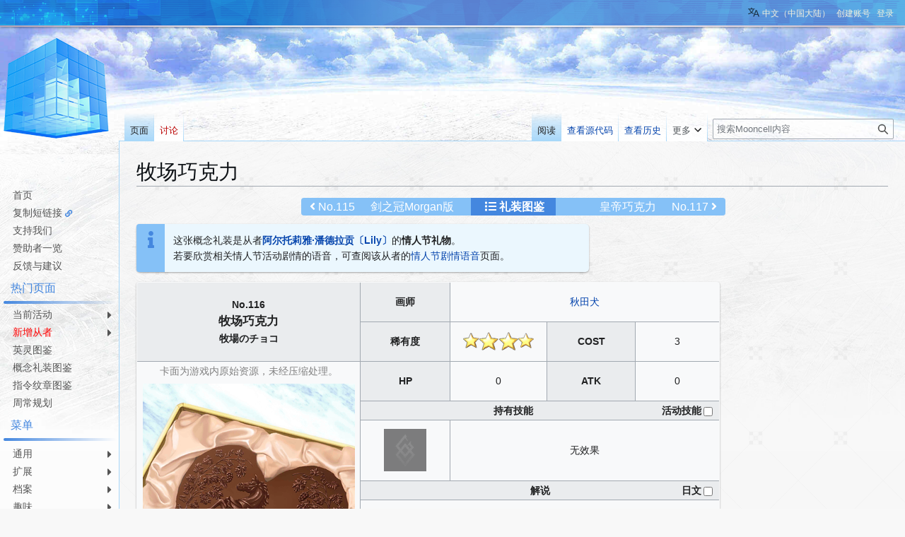

--- FILE ---
content_type: text/html; charset=UTF-8
request_url: https://fgo.wiki/w/%E7%89%A7%E5%9C%BA%E5%B7%A7%E5%85%8B%E5%8A%9B
body_size: 17993
content:
<!DOCTYPE html>
<html class="client-nojs" lang="zh-Hans-CN" dir="ltr">
<head>
<meta charset="UTF-8">
<title>牧场巧克力 - Mooncell - 玩家共同构筑的FGO中文Wiki</title>
<script>(function(){var className="client-js";var cookie=document.cookie.match(/(?:^|; )my_wiki_fatemwclientpreferences=([^;]+)/);if(cookie){cookie[1].split('%2C').forEach(function(pref){className=className.replace(new RegExp('(^| )'+pref.replace(/-clientpref-\w+$|[^\w-]+/g,'')+'-clientpref-\\w+( |$)'),'$1'+pref+'$2');});}document.documentElement.className=className;}());RLCONF={"wgBreakFrames":false,"wgSeparatorTransformTable":["",""],"wgDigitTransformTable":["",""],"wgDefaultDateFormat":"zh","wgMonthNames":["","1月","2月","3月","4月","5月","6月","7月","8月","9月","10月","11月","12月"],"wgRequestId":"b61555a2cc8c9929036c85bf","wgCanonicalNamespace":"","wgCanonicalSpecialPageName":false,"wgNamespaceNumber":0,"wgPageName":"牧场巧克力","wgTitle":"牧场巧克力","wgCurRevisionId":330775,"wgRevisionId":330775,"wgArticleId":5322,"wgIsArticle":true,"wgIsRedirect":false,"wgAction":"view","wgUserName":null,"wgUserGroups":["*"],"wgCategories":["礼装图鉴","概念礼装","4星概念礼装","情人节概念礼装","秋田犬"],"wgPageViewLanguage":"zh-cn","wgPageContentLanguage":"zh-cn","wgPageContentModel":"wikitext","wgRelevantPageName":"牧场巧克力","wgRelevantArticleId":5322,"wgIsProbablyEditable":false,"wgRelevantPageIsProbablyEditable":false,"wgRestrictionEdit":[],"wgRestrictionMove":[],"wgCargoDefaultQueryLimit":100,"wgCargoMapClusteringMinimum":80,"wgCargoMonthNamesShort":["1月","2月","3月","4月","5月","6月","7月","8月","9月","10月","11月","12月"],"wgCiteReferencePreviewsActive":true,"wgULSAcceptLanguageList":[],"wgMFDisplayWikibaseDescriptions":{"search":false,"watchlist":false,"tagline":false},"srfFilteredConfig":null,"wgCheckUserClientHintsHeadersJsApi":["architecture","bitness","brands","fullVersionList","mobile","model","platform","platformVersion"],"wgULSPosition":"personal","wgULSisCompactLinksEnabled":true,"wgVector2022LanguageInHeader":false,"wgULSisLanguageSelectorEmpty":false};
RLSTATE={"site.styles":"ready","user.styles":"ready","user":"ready","user.options":"loading","smw.tableprinter.datatable.styles":"ready","skins.vector.styles.legacy":"ready","codex-search-styles":"ready","ext.uls.pt":"ready","ext.srf.styles":"ready"};RLPAGEMODULES=["ext.smw.styles","smw.entityexaminer","site","mediawiki.page.ready","skins.vector.legacy.js","ext.gadget.Filterable","ext.gadget.Semicollapse","ext.gadget.Edittools","ext.gadget.Carousel","ext.gadget.Popup","ext.checkUser.clientHints","ext.uls.compactlinks","ext.uls.interface","ext.smw.purge"];</script>
<script>(RLQ=window.RLQ||[]).push(function(){mw.loader.impl(function(){return["user.options@12s5i",function($,jQuery,require,module){mw.user.tokens.set({"patrolToken":"+\\","watchToken":"+\\","csrfToken":"+\\"});
}];});});</script>
<link rel="stylesheet" href="/load.php?lang=zh-cn&amp;modules=codex-search-styles%7Cext.srf.styles%7Cext.uls.pt%7Cskins.vector.styles.legacy%7Csmw.tableprinter.datatable.styles&amp;only=styles&amp;skin=vector">
<script async="" src="/load.php?lang=zh-cn&amp;modules=startup&amp;only=scripts&amp;raw=1&amp;skin=vector"></script>
<style>#mw-indicator-mw-helplink {display:none;}</style>
<meta name="ResourceLoaderDynamicStyles" content="">
<link rel="stylesheet" href="/load.php?lang=zh-cn&amp;modules=site.styles&amp;only=styles&amp;skin=vector">
<meta name="generator" content="MediaWiki 1.43.5">
<meta name="robots" content="max-image-preview:standard">
<meta name="format-detection" content="telephone=no">
<meta property="og:image" content="https://media.fgo.wiki/4/4e/%E7%89%A7%E5%9C%BA%E5%B7%A7%E5%85%8B%E5%8A%9B.png">
<meta property="og:image:width" content="1200">
<meta property="og:image:height" content="2051">
<meta property="og:image" content="https://media.fgo.wiki/4/4e/%E7%89%A7%E5%9C%BA%E5%B7%A7%E5%85%8B%E5%8A%9B.png">
<meta property="og:image:width" content="800">
<meta property="og:image:height" content="1367">
<meta property="og:image:width" content="640">
<meta property="og:image:height" content="1094">
<meta name="twitter:card" content="summary_large_image">
<meta name="viewport" content="width=1120">
<link rel="alternate" media="only screen and (max-width: 640px)" href="//m.fgo.wiki/w/%E7%89%A7%E5%9C%BA%E5%B7%A7%E5%85%8B%E5%8A%9B">
<link rel="alternate" type="application/rdf+xml" title="牧场巧克力" href="/index.php?title=%E7%89%B9%E6%AE%8A:%E5%AF%BC%E5%87%BARDF&amp;xmlmime=rdf">
<link rel="icon" href="/public/favicon.ico">
<link rel="search" type="application/opensearchdescription+xml" href="/rest.php/v1/search" title="Mooncell (zh-cn)">
<link rel="EditURI" type="application/rsd+xml" href="//fgo.wiki/api.php?action=rsd">
<link rel="license" href="https://creativecommons.org/licenses/by-nc-sa/4.0/">
<link rel="alternate" type="application/atom+xml" title="Mooncell的Atom feed" href="/index.php?title=%E7%89%B9%E6%AE%8A:%E6%9C%80%E8%BF%91%E6%9B%B4%E6%94%B9&amp;feed=atom">
<link rel="dns-prefetch" href="https://static.prts.wiki/">
<link rel="modulepreload" href="https://static.prts.wiki/widgets/production/sentry.l-4LUkec.js" as="script">
<script type="module" crossorigin src="https://static.prts.wiki/widgets/production/sentry.l-4LUkec.js"></script>
<link href="https://static.prts.wiki/npm/@fortawesome/fontawesome-free@5.15.4/css/all.min.css" type="text/css" rel="stylesheet" />
<link href="https://static.prts.wiki/npm/animate.css@3.7.2/animate.min.css" type="text/css" rel="stylesheet" />
<meta name="theme-color" content="#0d0e0eff">
<link rel="manifest" href="/manifest.json">
<link rel="apple-touch-icon" href="/ioslogo.png">
<meta http-equiv="Content-Type" content="text/html; charset=UTF-8">
<script>if('serviceWorker'in navigator){window.addEventListener('load',function(){navigator.serviceWorker.register('/sw.js').then(function(registration){console.log('ServiceWorker registration successful with scope: ',registration.scope)}).catch(function(err){console.log('ServiceWorker registration failed: ',err)})})}</script>
<script async src="https://fundingchoicesmessages.google.com/i/pub-3703762592545424?ers=1"></script><script>(function() {function signalGooglefcPresent() {if (!window.frames['googlefcPresent']) {if (document.body) {const iframe = document.createElement('iframe'); iframe.style = 'width: 0; height: 0; border: none; z-index: -1000; left: -1000px; top: -1000px;'; iframe.style.display = 'none'; iframe.name = 'googlefcPresent'; document.body.appendChild(iframe);} else {setTimeout(signalGooglefcPresent, 0);}}}signalGooglefcPresent();})();</script>
<script async src="https://pagead2.googlesyndication.com/pagead/js/adsbygoogle.js?client=ca-pub-3703762592545424" crossorigin="anonymous"></script>
<script src="https://static.prts.wiki/npm/clipboard@2.0.11/dist/clipboard.min.js" type="application/javascript"></script>
<!-- Global site tag (gtag.js) - Google Analytics -->
<script async src="https://www.googletagmanager.com/gtag/js?id=G-9HQ16QFQFM"></script>
<script>
window.dataLayer = window.dataLayer || [];
function gtag(){dataLayer.push(arguments);}
gtag('js', new Date());
gtag('config', 'G-9HQ16QFQFM');
if(navigator.userAgent.includes("mooncellApp")){var s=document.createElement("style");s.type="text/css",s.innerHTML="form.header{display:none}.footer-content{display:none}",s.id="adds",document.getElementsByTagName("HEAD").item(0).appendChild(s)}
var _hmt = _hmt || [];
(function() {
  var hm = document.createElement("script");
  hm.src = "https://hm.baidu.com/hm.js?27f57f84c984a03441e21736633c0741";
  var s = document.getElementsByTagName("script")[0];
  s.parentNode.insertBefore(hm, s);
})();
document.addEventListener("DOMContentLoaded", function() {
  document.querySelectorAll('ins.adsbygoogle').forEach(()=>{
  try{
    (adsbygoogle = window.adsbygoogle || []).push({});
  } catch(e) {
    console.warn("[adsbygoogle] push ads error", e)
  }
  });
});
</script>
<style type="text/css">/* 这里放置的CSS将应用于所有皮肤的侧边栏 */
.skin-vector .mw-body{margin-left:10.5em!important;padding:1.25em 1.5em 1.5em 1.5em!important}
.skin-vector #mw-panel{padding-left:0!important;width:10.5em!important}
div#MenuSidebar{margin-bottom:5rem;position:absolute;top:200px;width:100%}
div#MenuSidebar a.external{background:0;padding-right:auto}
div#MenuSidebar>:first-child{margin-top:0;border-top:2px solid #f4c430}
div#MenuSidebar>:first-child>:first-child{box-shadow:none}
div#MenuSidebar>ul{list-style:none none;width:100%;margin:0}
div#MenuSidebar ul{position:relative;font-size:.9rem}
div#MenuSidebar>ul>li ul{display:block;opacity:0;pointer-events:none;visibility:hidden;transition:.2s all ease-in-out}
div#MenuSidebar>ul ul{list-style:none none;position:absolute;left:100%;width:100%;top:0;margin:0;z-index:1;background-color:#333;box-shadow:-1px 2px 10px 0 rgba(0,0,0,0.4),-1px -2px 10px 0 rgba(0,0,0,0.4)}
div#MenuSidebar ul li:first-child{box-shadow:none}
div#MenuSidebar>p{padding:8px 10px;margin:0;cursor:default;margin-top:8px}
div#MenuSidebar>ul li:hover>ul{display:block;opacity:1;pointer-events:auto;visibility:visible}
div#MenuSidebar li{position:relative;margin:0;box-shadow:inset 0 1px rgba(244,196,48,0.5);transition:.15s all ease-in;z-index:1}
div#MenuSidebar li b,div#MenuSidebar li a{padding:5px 0;padding-left:18px;display:block;width:auto;height:100%;font-weight:normal}
div#MenuSidebar a{transition:all .15s ease-in;color:#eaeaea}
div#MenuSidebar a:hover,div#MenuSidebar b:hover{color:#000;background-color:#f4c430;text-decoration:none!important}
div#MenuSidebar b{cursor:default}
div#MenuSidebar li.child>a::after,div#MenuSidebar li.child>b::after{float:right;content:"\f0da";font-family:'Font Awesome 5 Free';font-weight:900;display:inherit;-moz-osx-font-smoothing:grayscale;-webkit-font-smoothing:antialiased;display:inline-block;font-style:normal;font-variant:normal;text-rendering:auto;line-height:100%;font-size:1rem;padding-top:2%;margin-right:3px}
div#MenuSidebar a.selflink:hover{background-color:inherit;color:#f4c430}
div#MenuSidebar>ul>li:last-child>a,div#MenuSidebar>ul>li:last-child>b{border-bottom-right-radius:5px}
div#MenuSidebar a.selflink::before{display:block;position:absolute;left:0;top:50%;transform:translateY(-50%);border-top:6px solid transparent;border-bottom:6px solid transparent;border-left:6px solid #f4c430}
div#MenuSidebar{background-color:rgba(255,255,255,0);box-shadow:none;top:170px}
div#MenuSidebar>ul{background-color:hsla(0,0%,100%,0.6);box-shadow:0 2px 4px rgba(0,0,0,0.16),0 2px 4px rgba(0,0,0,0.23);border-bottom-right-radius:4px;margin-top:-1px;margin-bottom:6px}
div#MenuSidebar>ul>li{box-shadow:inset 0 1px #85c1f7;margin-left:0}
div#MenuSidebar>ul ul{background-color:hsla(0,0%,100%,0.9);box-shadow:0 3px 6px rgba(0,0,0,0.16),0 3px 6px rgba(0,0,0,0.23);border-radius:4px;width:unset!important;z-index:2}
div#MenuSidebar>ul ul li{box-shadow:none}
div#MenuSidebar>ul>li>ul{width:150%;font-size:100%}
div#MenuSidebar>ul>li>ul ul{font-size:100%}
div#MenuSidebar a,div#MenuSidebar b{color:#333;text-decoration:none!important}
div#MenuSidebar>p{border-top:0;border-bottom:2px solid #4487df;color:#4487df;padding:8px 10px 6px;background-color:hsla(0,0%,100%,0.6);box-shadow:0 0 4px rgba(0,0,0,0.16),0 0 4px rgba(0,0,0,0.23);border-top-right-radius:4px}
div#MenuSidebar>:first-child,div#MenuSidebar>:not(p)+ul{border-top:0;border-top-right-radius:4px}
div#MenuSidebar>:not(p)+ul>:first-child{border-top-right-radius:4px}
div#MenuSidebar>ul>:first-child{box-shadow:none}
div#MenuSidebar>ul ul a,div#MenuSidebar>ul ul b{padding:5px 18px 5px 10px;white-space:nowrap}
div#MenuSidebar>ul>li>a,div#MenuSidebar>ul>li>b{padding-left:18px}
div#MenuSidebar li li.child>a::after,div#MenuSidebar li li.child>b::after{float:unset;position:absolute;right:0;bottom:5px}
div#MenuSidebar a:hover,div#MenuSidebar b:hover{background-color:rgba(205,235,252,0.4)}
div#MenuSidebar a.selflink,div#MenuSidebar b.selflink{font-weight:normal;color:#333;background-image:linear-gradient(90deg,#4487df 4px,transparent 4px)}
div#MenuSidebar a.selflink:hover,div#MenuSidebar b.selflink:hover{background-color:inherit;color:#333}
.skin-vector #left-navigation,.skin-vector #content{margin-left:10.5em}
div#MenuSidebar>ul,div#MenuSidebar>p{box-shadow:none;border-radius:0!important;background-color:unset;margin:0}
div#MenuSidebar>p{font-weight:normal;padding:8px 10px 3px 10px}
div#MenuSidebar>ul>li{box-shadow:none}
div#MenuSidebar>p::after{height:4px;display:block;width:100%;position:absolute;bottom:-8px;left:5px;border-radius:25px;content:"";background-image:linear-gradient(90deg,#4487df,transparent 95%)}
div#MenuSidebar>p{color:#4487df;position:relative;padding-left:15px!important;margin-top:0!important;margin-bottom:8px!important;border:0!important}
div#MenuSidebar>ul>li>a,div#MenuSidebar>ul>li>b{padding:2px 0;padding-left:8px;margin-top:2px;margin-left:10px;margin-right:0;border-radius:5px 0 0 5px;transition:.3s all ease;color:#555}
div#MenuSidebar>ul>:first-child>a,div#MenuSidebar>ul>:first-child>b{margin-top:5px}
div#MenuSidebar>ul>li>a:HOVER,div#MenuSidebar>ul>li>b:HOVER{background-color:rgba(34,170,255,0.2);color:black}
div#MenuSidebar>ul>li>a.selflink{background-color:rgba(34,170,255,0.2)!important;color:black!important}
div#MenuSidebar>ul{padding-top:2px;padding-bottom:2px;border:0;background-image:none}
div#MenuSidebar{background-color:hsla(0,0%,100%,0.6);border-radius:none!important;padding-top:40px;box-shadow:none!important}
div#MenuSidebar>ul>li.child>a::after,div#MenuSidebar>ul>li.child>b::after{margin-right:10px!important;color:inherit!important;padding-top:1%!important}
div#MenuSidebar>ul>li>ul{top:-4px}
a.feedlink{padding-left:16px!important}
/* 为复制短链接增加一个图标 */
#MenuSidebar #wgCopyURL-url-copy-sidebar::after{content:"\f0c1";font-family:'Font Awesome 5 Free';font-weight:900;-webkit-font-smoothing:antialiased;display:inline-block;font-style:normal;font-variant:normal;text-rendering:auto;line-height:1;font-size:70%;margin-left:.4em;color:var(--darkblue);pointer-events:auto;cursor:pointer}</style>
<meta property="og:title" content="牧场巧克力">
<meta property="og:site_name" content="Mooncell">
<meta property="og:url" content="https://fgo.wiki/w/%E7%89%A7%E5%9C%BA%E5%B7%A7%E5%85%8B%E5%8A%9B">
<meta property="article:modified_time" content="2021-02-09T12:09:24Z">
<meta property="article:published_time" content="2021-02-09T12:09:24Z">
<script type="application/ld+json">{"@context":"http:\/\/schema.org","@type":"Article","name":"\u7267\u573a\u5de7\u514b\u529b - Mooncell - \u73a9\u5bb6\u5171\u540c\u6784\u7b51\u7684FGO\u4e2d\u6587Wiki","headline":"\u7267\u573a\u5de7\u514b\u529b - Mooncell - \u73a9\u5bb6\u5171\u540c\u6784\u7b51\u7684FGO\u4e2d\u6587Wiki","mainEntityOfPage":"\u7267\u573a\u5de7\u514b\u529b","identifier":"https:\/\/fgo.wiki\/w\/%E7%89%A7%E5%9C%BA%E5%B7%A7%E5%85%8B%E5%8A%9B","url":"https:\/\/fgo.wiki\/w\/%E7%89%A7%E5%9C%BA%E5%B7%A7%E5%85%8B%E5%8A%9B","dateModified":"2021-02-09T12:09:24Z","datePublished":"2021-02-09T12:09:24Z","image":{"@type":"ImageObject","url":"https:\/\/fgo.wiki\/public\/wiki.png"},"author":{"@type":"Organization","name":"Mooncell","url":"\/\/fgo.wiki","logo":{"@type":"ImageObject","url":"https:\/\/fgo.wiki\/public\/wiki.png","caption":"Mooncell"}},"publisher":{"@type":"Organization","name":"Mooncell","url":"\/\/fgo.wiki","logo":{"@type":"ImageObject","url":"https:\/\/fgo.wiki\/public\/wiki.png","caption":"Mooncell"}},"potentialAction":{"@type":"SearchAction","target":"https:\/\/fgo.wiki\/index.php?title=%E7%89%B9%E6%AE%8A:Search&search={search_term}","query-input":"required name=search_term"}}</script>
</head>
<body class="skin-vector-legacy mediawiki ltr sitedir-ltr mw-hide-empty-elt ns-0 ns-subject page-牧场巧克力 rootpage-牧场巧克力 skin-vector action-view"><div id="mw-page-base" class="noprint"></div>
<div id="mw-head-base" class="noprint"></div>
<div id="content" class="mw-body" role="main">
	<a id="top"></a>
	<div id="siteNotice"><div id="localNotice" data-nosnippet=""><div class="sitenotice" lang="zh-Hans-CN" dir="ltr"><div class="nomobile"></div><div class="mobileonly nodesktop"></div></div></div></div>
	<div class="mw-indicators">
	<div id="mw-indicator-smw-entity-examiner" class="mw-indicator"><div class="smw-entity-examiner smw-indicator-vertical-bar-loader" data-subject="牧场巧克力#0##" data-dir="ltr" data-uselang="" title="在后台运行检查器"></div></div>
	</div>
	<h1 id="firstHeading" class="firstHeading mw-first-heading"><span class="mw-page-title-main">牧场巧克力</span></h1>
	<div id="bodyContent" class="vector-body">
		<div id="siteSub" class="noprint">来自Mooncell - 玩家共同构筑的FGO中文Wiki</div>
		<div id="contentSub"><div id="mw-content-subtitle"></div></div>
		<div id="contentSub2"></div>
		
		<div id="jump-to-nav"></div>
		<a class="mw-jump-link" href="#mw-head">跳转到导航</a>
		<a class="mw-jump-link" href="#searchInput">跳转到搜索</a>
		<div id="mw-content-text" class="mw-body-content"><div class="mw-content-ltr mw-parser-output" lang="zh-Hans-CN" dir="ltr"><div class="tl-idnav nomobile" style="display:block;margin:1px 1px 8px 1px; position:relative;left:50%; transform:translateX(-50%); width:600px; height:25px; font-size:16px; background:#85C1F7; border-radius:4px;">&#160;
<div style="display:block;position:absolute;left:50%; bottom:0; transform:translateX(-50%); width:120px; height:25px; text-align:center; color:white; background:#4487DF; font-weight:bold;">&#160;<i class="fa-list fas" style="font-size:;height:;color:;"></i>&#160;<a href="/w/%E7%A4%BC%E8%A3%85%E5%9B%BE%E9%89%B4" title="礼装图鉴">礼装图鉴</a></div>
<div style="display:block;position:absolute;left:12px; bottom:0; width:80px;overflow:hidden; text-overflow:ellipsis;white-space: nowrap; color:white;"><i class="fa-angle-left fas" style="font-size:;height:;color:;"></i>&#160;<a href="/w/%E5%89%91%E4%B9%8B%E5%86%A0Morgan%E7%89%88" title="剑之冠Morgan版">No.115</a></div>
<div style="display:block;position:absolute;left:98px; bottom:0; width:138px;overflow:hidden; text-overflow:ellipsis;white-space: nowrap; color:white;"><a href="/w/%E5%89%91%E4%B9%8B%E5%86%A0Morgan%E7%89%88" title="剑之冠Morgan版">剑之冠Morgan版</a></div>
<div style="display:block;position:absolute;right:12px; bottom:0; width:80px; text-align:right; overflow:hidden; text-overflow:ellipsis;white-space: nowrap; color:white;"><a href="/w/%E7%9A%87%E5%B8%9D%E5%B7%A7%E5%85%8B%E5%8A%9B" title="皇帝巧克力">No.117</a>&#160;<i class="fa-angle-right fas" style="font-size:;height:;color:;"></i></div>
<div style="display:block;position:absolute;right:98px; bottom:0; width:138px; text-align:right; overflow:hidden; text-overflow:ellipsis;white-space: nowrap; color:white;"><a href="/w/%E7%9A%87%E5%B8%9D%E5%B7%A7%E5%85%8B%E5%8A%9B" title="皇帝巧克力">皇帝巧克力</a></div></div>
<div class="pathnav2 nodesktop" style="display:block; position:relative; height:24px; margin:1px 1px 8px 1px; padding:2px; background:rgba(0,0,0,0); border-radius:4px;">
<div class="pathnav2-right" style="display:block; position:absolute; top:0; left:102px; max-width:60%; height:24px; background:#EBF7FE; border-radius:4px; font-size:16px; padding-left:14px; padding-right:14px; line-height:24px; overflow:hidden; text-overflow:ellipsis;white-space: nowrap;">牧场巧克力</div>
<div class="nathnav2-slash-lefttop" style="display:block; position: absolute;top: 0;left:96px; width:10px; height:12px; background:#85C1F7; transform:skewX(30deg);"></div>
<div class="nathnav2-slash-lefttop" style="display:block; position: absolute;top: 12px; left:96px; width:10px; height:12px; background:#85C1F7; transform:skewX(-30deg);"></div>
<div class="pathnav2-center" style="display:block; position:absolute; top:0; left:22px; width:68px; height:24px; background:#85C1F7; color:white; font-size:16px; padding-left:12px; line-height:24px;"><a href="/w/%E7%A4%BC%E8%A3%85%E5%9B%BE%E9%89%B4" title="礼装图鉴">礼装图鉴</a></div>
<div class="nathnav2-slash-lefttop" style="display:block; position: absolute;top: 0;left:16px; width:10px; height:12px; background:#4487DF; transform:skewX(30deg);"></div>
<div class="nathnav2-slash-lefttop" style="display:block; position: absolute;top: 12px;;left:16px; width:10px; height:12px; background:#4487DF; transform:skewX(-30deg);"></div>
<div class="pathnav2-leftbg" style="display:block; position:absolute; top:0; left:0; width:22px; height:24px; background:#4487DF; border-radius:4px;"></div>
<p><a href="/w/%E9%A6%96%E9%A1%B5" title="首页"><i class="fa-home fas" style="font-size:16px;height:16px;color:white;position: absolute; left:4px; top:4px;"></i></a>
</p>
</div>
<div class="nomobile cbox-autonarrow" style="margin-bottom:12px; margin-top:12px;display:flex; flex-direction: row; flex-wrap: nowrap; background-color: #EBF7FE; width:825px; max-width:100%; border-radius:5px; box-shadow: 0 1px 3px rgba(0, 0, 0, 0.12), 0 1px 2px rgba(0, 0, 0, 0.24);">
 <div style="display:flex; padding:10px 10px 10px 10px; width:40px; min-width:40px; max-width:40px; justify-content: center; background-color:#85C1F7; color:#4487DF; border-radius:4px 0 0 4px; box-sizing:border-box;"><i class="fa-info fas" style="font-size:24px;height:24px;color:;"></i></div>
 <div style="display:block; padding:12px 12px 12px 12px; flex-grow:1; -webkit-box-flex:1; box-sizing:border-box;">这张概念礼装是从者<b><a href="/w/%E9%98%BF%E5%B0%94%E6%89%98%E8%8E%89%E9%9B%85%C2%B7%E6%BD%98%E5%BE%B7%E6%8B%89%E8%B4%A1%E3%80%94Lily%E3%80%95" title="阿尔托莉雅·潘德拉贡〔Lily〕">阿尔托莉雅·潘德拉贡〔Lily〕</a></b>的<b>情人节礼物</b>。<br />若要欣赏相关情人节活动剧情的语音，可查阅该从者的<a href="/w/%E9%98%BF%E5%B0%94%E6%89%98%E8%8E%89%E9%9B%85%C2%B7%E6%BD%98%E5%BE%B7%E6%8B%89%E8%B4%A1%E3%80%94Lily%E3%80%95/%E6%83%85%E4%BA%BA%E8%8A%82%E5%89%A7%E6%83%85%E8%AF%AD%E9%9F%B3#牧场巧克力" title="阿尔托莉雅·潘德拉贡〔Lily〕/情人节剧情语音">情人节剧情语音</a>页面。</div>
</div>
<div class="nodesktop" style="margin-bottom:0.5rem;margin-top:0.5rem; display:flex; flex-direction: column; background-color: #EBF7FE; border-radius:0.26rem;">
 <div style="display:block; padding:0.5rem 1rem 0.5rem 1rem; background-color:#85C1F7; color:#4487DF; border-radius:0.24rem 0.24rem 0 0; box-sizing:border-box;"><i class="fa-info fas" style="font-size:1em;height:1em;color:;"></i></div>
 <div style="display:block; padding:0.5rem 1rem 0.5rem 1rem; flex-grow:1; -webkit-box-flex:1; -webkit-box-pack:center; justify-content:center; box-sizing:border-box;">这张概念礼装是从者<b><a href="/w/%E9%98%BF%E5%B0%94%E6%89%98%E8%8E%89%E9%9B%85%C2%B7%E6%BD%98%E5%BE%B7%E6%8B%89%E8%B4%A1%E3%80%94Lily%E3%80%95" title="阿尔托莉雅·潘德拉贡〔Lily〕">阿尔托莉雅·潘德拉贡〔Lily〕</a></b>的<b>情人节礼物</b>。<br />若要欣赏相关情人节活动剧情的语音，可查阅该从者的<a href="/w/%E9%98%BF%E5%B0%94%E6%89%98%E8%8E%89%E9%9B%85%C2%B7%E6%BD%98%E5%BE%B7%E6%8B%89%E8%B4%A1%E3%80%94Lily%E3%80%95/%E6%83%85%E4%BA%BA%E8%8A%82%E5%89%A7%E6%83%85%E8%AF%AD%E9%9F%B3#牧场巧克力" title="阿尔托莉雅·潘德拉贡〔Lily〕/情人节剧情语音">情人节剧情语音</a>页面。</div>
</div>
<table class="wikitable nomobile" style="text-align:center;width:100%;max-width:825px;display:table;">

<tbody><tr>
<th rowspan="2" style="width:305px;height:100px">
<p>No.116<br /><big>牧场巧克力</big><br /><span lang="ja">牧場のチョコ</span>
</p>
</th>
<th style="width:130px;height:50px">画师
</th>
<td colspan="3" style="width:390px"><a href="/w/%E7%94%BB%E5%B8%88%E4%B8%80%E8%A7%88#秋田犬" title="画师一览">秋田犬</a>
</td></tr>
<tr>
<th style="width:130px;height:50px">稀有度
</th>
<td style="width:130px"><span typeof="mw:File"><a href="/w/%E6%96%87%E4%BB%B6:4%E6%98%9F.png" class="mw-file-description"><img src="https://media.fgo.wiki/thumb/9/9c/4%E6%98%9F.png/100px-4%E6%98%9F.png" decoding="async" loading="lazy" width="100" height="26" class="mw-file-element" srcset="https://media.fgo.wiki/thumb/9/9c/4%E6%98%9F.png/150px-4%E6%98%9F.png 1.5x, https://media.fgo.wiki/thumb/9/9c/4%E6%98%9F.png/200px-4%E6%98%9F.png 2x" /></a></span>
</td>
<th style="width:130px">COST
</th>
<td style="width:130px">3
</td></tr>
<tr>
<td rowspan="5" class="概念礼装_图片"><span style="color:gray;">卡面为游戏内原始资源，未经压缩处理。</span><br />
<p><span typeof="mw:File"><a href="/w/%E6%96%87%E4%BB%B6:%E7%89%A7%E5%9C%BA%E5%B7%A7%E5%85%8B%E5%8A%9B.png" class="mw-file-description"><img src="https://media.fgo.wiki/thumb/4/4e/%E7%89%A7%E5%9C%BA%E5%B7%A7%E5%85%8B%E5%8A%9B.png/300px-%E7%89%A7%E5%9C%BA%E5%B7%A7%E5%85%8B%E5%8A%9B.png" decoding="async" loading="lazy" width="300" height="513" class="mw-file-element" srcset="https://media.fgo.wiki/thumb/4/4e/%E7%89%A7%E5%9C%BA%E5%B7%A7%E5%85%8B%E5%8A%9B.png/450px-%E7%89%A7%E5%9C%BA%E5%B7%A7%E5%85%8B%E5%8A%9B.png 1.5x, https://media.fgo.wiki/4/4e/%E7%89%A7%E5%9C%BA%E5%B7%A7%E5%85%8B%E5%8A%9B.png 2x" /></a></span>
</p>
</td>
<th style="height:50px">HP
</th>
<td>0
</td>
<th>ATK
</th>
<td>0
</td></tr>
<tr>
<th colspan="4" style="height:20px">持有技能<script>
function switchDisplay116(check_box)
{
$(".概念礼装_活动技能_116_1").css("display", check_box.checked ? "none" : "");
$(".概念礼装_活动技能_116_2").css("display", check_box.checked ? "" : "none");
$(".概念礼装_图片").attr("rowspan", check_box.checked ? "9" : "5");
}
</script>

<span style="float:right;">活动技能<input type="checkbox" onchange="switchDisplay116(this)" style="vertical-align:middle;margin:3px;margin-bottom:4px;" /></span>


</th></tr>
<tr>
<td><span typeof="mw:File"><a href="/w/%E6%96%87%E4%BB%B6:%E7%A9%BA%E7%99%BD%E6%95%88%E6%9E%9C.png" class="mw-file-description"><img src="https://media.fgo.wiki/thumb/d/d7/%E7%A9%BA%E7%99%BD%E6%95%88%E6%9E%9C.png/60px-%E7%A9%BA%E7%99%BD%E6%95%88%E6%9E%9C.png" decoding="async" loading="lazy" width="60" height="60" class="mw-file-element" srcset="https://media.fgo.wiki/thumb/d/d7/%E7%A9%BA%E7%99%BD%E6%95%88%E6%9E%9C.png/90px-%E7%A9%BA%E7%99%BD%E6%95%88%E6%9E%9C.png 1.5x, https://media.fgo.wiki/d/d7/%E7%A9%BA%E7%99%BD%E6%95%88%E6%9E%9C.png 2x" /></a></span>
</td>
<td colspan="3" style="width:390px;height:80px"><div class="poem">
<p>无效果
</p>
</div>&#32;
</td></tr>
<tr class="概念礼装_活动技能_116_2" style="display:none">
<td><span typeof="mw:File"><a href="/w/%E6%96%87%E4%BB%B6:%E5%AE%9D%E7%AE%B1.png" class="mw-file-description"><img src="https://media.fgo.wiki/thumb/0/0f/%E5%AE%9D%E7%AE%B1.png/60px-%E5%AE%9D%E7%AE%B1.png" decoding="async" loading="lazy" width="60" height="60" class="mw-file-element" srcset="https://media.fgo.wiki/thumb/0/0f/%E5%AE%9D%E7%AE%B1.png/90px-%E5%AE%9D%E7%AE%B1.png 1.5x, https://media.fgo.wiki/0/0f/%E5%AE%9D%E7%AE%B1.png 2x" /></a></span>
</td>
<td colspan="3" style="width:390px;height:80px"><div class="poem">
<p><span typeof="mw:File"><a href="/w/%E6%96%87%E4%BB%B6:%E5%89%91%E4%B9%8B%E7%A1%AC%E5%B8%81%E5%B7%A7%E5%85%8B%E5%8A%9B.png" class="mw-file-description"><img src="https://media.fgo.wiki/thumb/5/50/%E5%89%91%E4%B9%8B%E7%A1%AC%E5%B8%81%E5%B7%A7%E5%85%8B%E5%8A%9B.png/25px-%E5%89%91%E4%B9%8B%E7%A1%AC%E5%B8%81%E5%B7%A7%E5%85%8B%E5%8A%9B.png" decoding="async" loading="lazy" width="25" height="25" class="mw-file-element" srcset="https://media.fgo.wiki/thumb/5/50/%E5%89%91%E4%B9%8B%E7%A1%AC%E5%B8%81%E5%B7%A7%E5%85%8B%E5%8A%9B.png/38px-%E5%89%91%E4%B9%8B%E7%A1%AC%E5%B8%81%E5%B7%A7%E5%85%8B%E5%8A%9B.png 1.5x, https://media.fgo.wiki/thumb/5/50/%E5%89%91%E4%B9%8B%E7%A1%AC%E5%B8%81%E5%B7%A7%E5%85%8B%E5%8A%9B.png/50px-%E5%89%91%E4%B9%8B%E7%A1%AC%E5%B8%81%E5%B7%A7%E5%85%8B%E5%8A%9B.png 2x" /></a></span>剑之硬币巧克力的掉落获得数增加2个<br />
【『巧克力小姐的大惊小怪』活动限定】
</p>
</div>&#32;
</td></tr>
<tr class="概念礼装_活动技能_116_2" style="display:none">
<td><span typeof="mw:File"><a href="/w/%E6%96%87%E4%BB%B6:%E5%AE%9D%E7%AE%B1.png" class="mw-file-description"><img src="https://media.fgo.wiki/thumb/0/0f/%E5%AE%9D%E7%AE%B1.png/60px-%E5%AE%9D%E7%AE%B1.png" decoding="async" loading="lazy" width="60" height="60" class="mw-file-element" srcset="https://media.fgo.wiki/thumb/0/0f/%E5%AE%9D%E7%AE%B1.png/90px-%E5%AE%9D%E7%AE%B1.png 1.5x, https://media.fgo.wiki/0/0f/%E5%AE%9D%E7%AE%B1.png 2x" /></a></span>
</td>
<td colspan="3" style="width:390px;height:80px"><div class="poem">
<p><span typeof="mw:File"><a href="/w/%E6%96%87%E4%BB%B6:%E5%A2%9E%E6%AE%96%E9%A6%99%E6%96%99.png" class="mw-file-description"><img src="https://media.fgo.wiki/thumb/8/88/%E5%A2%9E%E6%AE%96%E9%A6%99%E6%96%99.png/25px-%E5%A2%9E%E6%AE%96%E9%A6%99%E6%96%99.png" decoding="async" loading="lazy" width="25" height="25" class="mw-file-element" srcset="https://media.fgo.wiki/thumb/8/88/%E5%A2%9E%E6%AE%96%E9%A6%99%E6%96%99.png/38px-%E5%A2%9E%E6%AE%96%E9%A6%99%E6%96%99.png 1.5x, https://media.fgo.wiki/thumb/8/88/%E5%A2%9E%E6%AE%96%E9%A6%99%E6%96%99.png/50px-%E5%A2%9E%E6%AE%96%E9%A6%99%E6%96%99.png 2x" /></a></span>增殖香料的掉落获得数增加1个<br />
<span class="mw-image-border" typeof="mw:File"><span><img src="https://media.fgo.wiki/thumb/b/b0/%E6%97%A5%E6%9C%AC%E5%9B%BD%E6%97%97.png/22px-%E6%97%A5%E6%9C%AC%E5%9B%BD%E6%97%97.png" decoding="async" loading="lazy" width="22" height="15" class="mw-file-element" srcset="https://media.fgo.wiki/thumb/b/b0/%E6%97%A5%E6%9C%AC%E5%9B%BD%E6%97%97.png/33px-%E6%97%A5%E6%9C%AC%E5%9B%BD%E6%97%97.png 1.5x, https://media.fgo.wiki/thumb/b/b0/%E6%97%A5%E6%9C%AC%E5%9B%BD%E6%97%97.png/44px-%E6%97%A5%E6%9C%AC%E5%9B%BD%E6%97%97.png 2x" /></span></span>【『情人节2018』活动限定】<br />
<span class="mw-image-border" typeof="mw:File/Frameless"><span><img src="https://media.fgo.wiki/thumb/f/f1/%E4%B8%AD%E5%9B%BD%E5%9B%BD%E6%97%97.png/22px-%E4%B8%AD%E5%9B%BD%E5%9B%BD%E6%97%97.png" decoding="async" loading="lazy" width="22" height="15" class="mw-file-element" srcset="https://media.fgo.wiki/thumb/f/f1/%E4%B8%AD%E5%9B%BD%E5%9B%BD%E6%97%97.png/33px-%E4%B8%AD%E5%9B%BD%E5%9B%BD%E6%97%97.png 1.5x, https://media.fgo.wiki/thumb/f/f1/%E4%B8%AD%E5%9B%BD%E5%9B%BD%E6%97%97.png/44px-%E4%B8%AD%E5%9B%BD%E5%9B%BD%E6%97%97.png 2x" /></span></span>【『情人节2019』活动限定】
</p>
</div>&#32;
</td></tr>
<tr class="概念礼装_活动技能_116_2" style="display:none">
<td><span typeof="mw:File"><a href="/w/%E6%96%87%E4%BB%B6:%E5%AE%9D%E7%AE%B1.png" class="mw-file-description"><img src="https://media.fgo.wiki/thumb/0/0f/%E5%AE%9D%E7%AE%B1.png/60px-%E5%AE%9D%E7%AE%B1.png" decoding="async" loading="lazy" width="60" height="60" class="mw-file-element" srcset="https://media.fgo.wiki/thumb/0/0f/%E5%AE%9D%E7%AE%B1.png/90px-%E5%AE%9D%E7%AE%B1.png 1.5x, https://media.fgo.wiki/0/0f/%E5%AE%9D%E7%AE%B1.png 2x" /></a></span>
</td>
<td colspan="3" style="width:390px;height:80px"><div class="poem">
<p><span typeof="mw:File"><a href="/w/%E6%96%87%E4%BB%B6:%E5%90%9F%E8%AF%97%E7%82%B9%E6%95%B0.png" class="mw-file-description"><img src="https://media.fgo.wiki/thumb/c/ca/%E5%90%9F%E8%AF%97%E7%82%B9%E6%95%B0.png/25px-%E5%90%9F%E8%AF%97%E7%82%B9%E6%95%B0.png" decoding="async" loading="lazy" width="25" height="25" class="mw-file-element" srcset="https://media.fgo.wiki/thumb/c/ca/%E5%90%9F%E8%AF%97%E7%82%B9%E6%95%B0.png/38px-%E5%90%9F%E8%AF%97%E7%82%B9%E6%95%B0.png 1.5x, https://media.fgo.wiki/thumb/c/ca/%E5%90%9F%E8%AF%97%E7%82%B9%E6%95%B0.png/50px-%E5%90%9F%E8%AF%97%E7%82%B9%E6%95%B0.png 2x" /></a></span>吟诗点数的掉落获得量增加10%<br />
<span class="mw-image-border" typeof="mw:File"><span><img src="https://media.fgo.wiki/thumb/b/b0/%E6%97%A5%E6%9C%AC%E5%9B%BD%E6%97%97.png/22px-%E6%97%A5%E6%9C%AC%E5%9B%BD%E6%97%97.png" decoding="async" loading="lazy" width="22" height="15" class="mw-file-element" srcset="https://media.fgo.wiki/thumb/b/b0/%E6%97%A5%E6%9C%AC%E5%9B%BD%E6%97%97.png/33px-%E6%97%A5%E6%9C%AC%E5%9B%BD%E6%97%97.png 1.5x, https://media.fgo.wiki/thumb/b/b0/%E6%97%A5%E6%9C%AC%E5%9B%BD%E6%97%97.png/44px-%E6%97%A5%E6%9C%AC%E5%9B%BD%E6%97%97.png 2x" /></span></span>【『情人节2019』活动限定】<br />
<span class="mw-image-border" typeof="mw:File/Frameless"><span><img src="https://media.fgo.wiki/thumb/f/f1/%E4%B8%AD%E5%9B%BD%E5%9B%BD%E6%97%97.png/22px-%E4%B8%AD%E5%9B%BD%E5%9B%BD%E6%97%97.png" decoding="async" loading="lazy" width="22" height="15" class="mw-file-element" srcset="https://media.fgo.wiki/thumb/f/f1/%E4%B8%AD%E5%9B%BD%E5%9B%BD%E6%97%97.png/33px-%E4%B8%AD%E5%9B%BD%E5%9B%BD%E6%97%97.png 1.5x, https://media.fgo.wiki/thumb/f/f1/%E4%B8%AD%E5%9B%BD%E5%9B%BD%E6%97%97.png/44px-%E4%B8%AD%E5%9B%BD%E5%9B%BD%E6%97%97.png 2x" /></span></span>【『情人节2020』活动限定】
</p>
</div>&#32;
</td></tr>
<tr class="概念礼装_活动技能_116_2" style="display:none">
<td><span typeof="mw:File"><a href="/w/%E6%96%87%E4%BB%B6:%E5%AE%9D%E7%AE%B1.png" class="mw-file-description"><img src="https://media.fgo.wiki/thumb/0/0f/%E5%AE%9D%E7%AE%B1.png/60px-%E5%AE%9D%E7%AE%B1.png" decoding="async" loading="lazy" width="60" height="60" class="mw-file-element" srcset="https://media.fgo.wiki/thumb/0/0f/%E5%AE%9D%E7%AE%B1.png/90px-%E5%AE%9D%E7%AE%B1.png 1.5x, https://media.fgo.wiki/0/0f/%E5%AE%9D%E7%AE%B1.png 2x" /></a></span>
</td>
<td colspan="3" style="width:390px;height:80px"><div class="poem">
<p><span typeof="mw:File"><a href="/w/%E6%96%87%E4%BB%B6:%E9%97%AA%E8%80%80%E7%82%B9%E6%95%B0.png" class="mw-file-description"><img src="https://media.fgo.wiki/thumb/b/bb/%E9%97%AA%E8%80%80%E7%82%B9%E6%95%B0.png/25px-%E9%97%AA%E8%80%80%E7%82%B9%E6%95%B0.png" decoding="async" loading="lazy" width="25" height="25" class="mw-file-element" srcset="https://media.fgo.wiki/thumb/b/bb/%E9%97%AA%E8%80%80%E7%82%B9%E6%95%B0.png/38px-%E9%97%AA%E8%80%80%E7%82%B9%E6%95%B0.png 1.5x, https://media.fgo.wiki/thumb/b/bb/%E9%97%AA%E8%80%80%E7%82%B9%E6%95%B0.png/50px-%E9%97%AA%E8%80%80%E7%82%B9%E6%95%B0.png 2x" /></a></span>闪耀点数的掉落获得量增加10%<br />
【『情人节2020 非同一般的情人节』活动限定】
</p>
</div>
</td></tr>
<tr>
<th colspan="4" style="height:20px"><div style="position:relative;width:100%">解说<script>
function switchDisplay概念礼装_日文解说_116(check_box)
{
$(".概念礼装_日文解说_116_1").css("display", check_box.checked ? "none" : "");
$(".概念礼装_日文解说_116_2").css("display", check_box.checked ? "" : "none");
}
</script>

<span style="position:absolute;right:0">日文<input type="checkbox" onchange="switchDisplay概念礼装_日文解说_116(this)" style="vertical-align:middle;margin:3px;margin-bottom:4px;" /></span>

</div>
</th></tr>
<tr>
<td colspan="4" style="width:520px;text-align:left">
<div class="概念礼装_日文解说_116_1" style="display:block;max-height:300px;overflow-y:auto">
<div class="poem">
<p><br />阿尔托莉雅·潘德拉贡〔Lily〕赠予的情人节巧克力。<br />
<br />
花纹参考的是我最喜欢的东西！<br />
愿艾德承载着这份心意，赠与您！<br /><br />
</p>
</div>
</div>
<div class="概念礼装_日文解说_116_2" style="display:none;max-height:300px;overflow-y:auto" lang="ja">
<div class="poem">
<p><br />アルトリア・ペンドラゴン〔リリィ〕からのバレンタインチョコ。<br />
<br />
いちばん大好きなものをモデルにしてみました！<br />
エトに想いを乗せて、アナタに！<br /><br />
</p>
</div>
</div>
</td></tr></tbody></table>
<table class="wikitable nodesktop" style="text-align:center;width:100%;display:table;white-space:normal">

<tbody><tr>
<th colspan="4">No.116<br /><big>牧场巧克力</big><br /><span lang="ja">牧場のチョコ</span>
</th></tr>
<tr>
<td colspan="4"><span style="color:gray;">卡面为游戏内原始资源，未经压缩处理。</span><br /><span typeof="mw:File"><a href="/w/%E6%96%87%E4%BB%B6:%E7%89%A7%E5%9C%BA%E5%B7%A7%E5%85%8B%E5%8A%9B.png" class="mw-file-description"><img src="https://media.fgo.wiki/thumb/4/4e/%E7%89%A7%E5%9C%BA%E5%B7%A7%E5%85%8B%E5%8A%9B.png/300px-%E7%89%A7%E5%9C%BA%E5%B7%A7%E5%85%8B%E5%8A%9B.png" decoding="async" loading="lazy" width="300" height="513" class="mw-file-element" srcset="https://media.fgo.wiki/thumb/4/4e/%E7%89%A7%E5%9C%BA%E5%B7%A7%E5%85%8B%E5%8A%9B.png/450px-%E7%89%A7%E5%9C%BA%E5%B7%A7%E5%85%8B%E5%8A%9B.png 1.5x, https://media.fgo.wiki/4/4e/%E7%89%A7%E5%9C%BA%E5%B7%A7%E5%85%8B%E5%8A%9B.png 2x" /></a></span>
</td></tr>
<tr>
<th>画师
</th>
<td colspan="3"><a href="/w/%E7%94%BB%E5%B8%88%E4%B8%80%E8%A7%88#秋田犬" title="画师一览">秋田犬</a>
</td></tr>
<tr>
<th style="width:20%">稀有度
</th>
<td style="width:30%"><span typeof="mw:File"><a href="/w/%E6%96%87%E4%BB%B6:4%E6%98%9F.png" class="mw-file-description"><img src="https://media.fgo.wiki/thumb/9/9c/4%E6%98%9F.png/100px-4%E6%98%9F.png" decoding="async" loading="lazy" width="100" height="26" class="mw-file-element" srcset="https://media.fgo.wiki/thumb/9/9c/4%E6%98%9F.png/150px-4%E6%98%9F.png 1.5x, https://media.fgo.wiki/thumb/9/9c/4%E6%98%9F.png/200px-4%E6%98%9F.png 2x" /></a></span>
</td>
<th style="width:20%">COST
</th>
<td style="width:30%">3
</td></tr>
<tr>
<th>HP
</th>
<td>0
</td>
<th>ATK
</th>
<td>0
</td></tr>
<tr>
<th colspan="4" style="line-height:25px">持有技能<script>
function switchDisplay概念礼装_活动技能_116(check_box)
{
$(".概念礼装_活动技能_116_1").css("display", check_box.checked ? "none" : "");
$(".概念礼装_活动技能_116_2").css("display", check_box.checked ? "" : "none");
}
</script>

<span style="float:right;">活动技能<input type="checkbox" onchange="switchDisplay概念礼装_活动技能_116(this)" style="vertical-align:middle;margin:3px;margin-bottom:4px;" /></span>


</th></tr>
<tr>
<td><span typeof="mw:File"><a href="/w/%E6%96%87%E4%BB%B6:%E7%A9%BA%E7%99%BD%E6%95%88%E6%9E%9C.png" class="mw-file-description"><img src="https://media.fgo.wiki/thumb/d/d7/%E7%A9%BA%E7%99%BD%E6%95%88%E6%9E%9C.png/60px-%E7%A9%BA%E7%99%BD%E6%95%88%E6%9E%9C.png" decoding="async" loading="lazy" width="60" height="60" class="mw-file-element" srcset="https://media.fgo.wiki/thumb/d/d7/%E7%A9%BA%E7%99%BD%E6%95%88%E6%9E%9C.png/90px-%E7%A9%BA%E7%99%BD%E6%95%88%E6%9E%9C.png 1.5x, https://media.fgo.wiki/d/d7/%E7%A9%BA%E7%99%BD%E6%95%88%E6%9E%9C.png 2x" /></a></span>
</td>
<td colspan="3">
<div class="poem">
<p>无效果
</p>
</div>&#32;
</td></tr>
<tr class="概念礼装_活动技能_116_2" style="display:none">
<td><span typeof="mw:File"><a href="/w/%E6%96%87%E4%BB%B6:%E5%AE%9D%E7%AE%B1.png" class="mw-file-description"><img src="https://media.fgo.wiki/thumb/0/0f/%E5%AE%9D%E7%AE%B1.png/60px-%E5%AE%9D%E7%AE%B1.png" decoding="async" loading="lazy" width="60" height="60" class="mw-file-element" srcset="https://media.fgo.wiki/thumb/0/0f/%E5%AE%9D%E7%AE%B1.png/90px-%E5%AE%9D%E7%AE%B1.png 1.5x, https://media.fgo.wiki/0/0f/%E5%AE%9D%E7%AE%B1.png 2x" /></a></span>
</td>
<td colspan="3" style="width:390px;height:80px"><div class="poem">
<p><span typeof="mw:File"><a href="/w/%E6%96%87%E4%BB%B6:%E5%89%91%E4%B9%8B%E7%A1%AC%E5%B8%81%E5%B7%A7%E5%85%8B%E5%8A%9B.png" class="mw-file-description"><img src="https://media.fgo.wiki/thumb/5/50/%E5%89%91%E4%B9%8B%E7%A1%AC%E5%B8%81%E5%B7%A7%E5%85%8B%E5%8A%9B.png/25px-%E5%89%91%E4%B9%8B%E7%A1%AC%E5%B8%81%E5%B7%A7%E5%85%8B%E5%8A%9B.png" decoding="async" loading="lazy" width="25" height="25" class="mw-file-element" srcset="https://media.fgo.wiki/thumb/5/50/%E5%89%91%E4%B9%8B%E7%A1%AC%E5%B8%81%E5%B7%A7%E5%85%8B%E5%8A%9B.png/38px-%E5%89%91%E4%B9%8B%E7%A1%AC%E5%B8%81%E5%B7%A7%E5%85%8B%E5%8A%9B.png 1.5x, https://media.fgo.wiki/thumb/5/50/%E5%89%91%E4%B9%8B%E7%A1%AC%E5%B8%81%E5%B7%A7%E5%85%8B%E5%8A%9B.png/50px-%E5%89%91%E4%B9%8B%E7%A1%AC%E5%B8%81%E5%B7%A7%E5%85%8B%E5%8A%9B.png 2x" /></a></span>剑之硬币巧克力的掉落获得数增加2个<br />
【『巧克力小姐的大惊小怪』活动限定】
</p>
</div>&#32;
</td></tr>
<tr class="概念礼装_活动技能_116_2" style="display:none">
<td><span typeof="mw:File"><a href="/w/%E6%96%87%E4%BB%B6:%E5%AE%9D%E7%AE%B1.png" class="mw-file-description"><img src="https://media.fgo.wiki/thumb/0/0f/%E5%AE%9D%E7%AE%B1.png/60px-%E5%AE%9D%E7%AE%B1.png" decoding="async" loading="lazy" width="60" height="60" class="mw-file-element" srcset="https://media.fgo.wiki/thumb/0/0f/%E5%AE%9D%E7%AE%B1.png/90px-%E5%AE%9D%E7%AE%B1.png 1.5x, https://media.fgo.wiki/0/0f/%E5%AE%9D%E7%AE%B1.png 2x" /></a></span>
</td>
<td colspan="3" style="width:390px;height:80px"><div class="poem">
<p><span typeof="mw:File"><a href="/w/%E6%96%87%E4%BB%B6:%E5%A2%9E%E6%AE%96%E9%A6%99%E6%96%99.png" class="mw-file-description"><img src="https://media.fgo.wiki/thumb/8/88/%E5%A2%9E%E6%AE%96%E9%A6%99%E6%96%99.png/25px-%E5%A2%9E%E6%AE%96%E9%A6%99%E6%96%99.png" decoding="async" loading="lazy" width="25" height="25" class="mw-file-element" srcset="https://media.fgo.wiki/thumb/8/88/%E5%A2%9E%E6%AE%96%E9%A6%99%E6%96%99.png/38px-%E5%A2%9E%E6%AE%96%E9%A6%99%E6%96%99.png 1.5x, https://media.fgo.wiki/thumb/8/88/%E5%A2%9E%E6%AE%96%E9%A6%99%E6%96%99.png/50px-%E5%A2%9E%E6%AE%96%E9%A6%99%E6%96%99.png 2x" /></a></span>增殖香料的掉落获得数增加1个<br />
<span class="mw-image-border" typeof="mw:File"><span><img src="https://media.fgo.wiki/thumb/b/b0/%E6%97%A5%E6%9C%AC%E5%9B%BD%E6%97%97.png/22px-%E6%97%A5%E6%9C%AC%E5%9B%BD%E6%97%97.png" decoding="async" loading="lazy" width="22" height="15" class="mw-file-element" srcset="https://media.fgo.wiki/thumb/b/b0/%E6%97%A5%E6%9C%AC%E5%9B%BD%E6%97%97.png/33px-%E6%97%A5%E6%9C%AC%E5%9B%BD%E6%97%97.png 1.5x, https://media.fgo.wiki/thumb/b/b0/%E6%97%A5%E6%9C%AC%E5%9B%BD%E6%97%97.png/44px-%E6%97%A5%E6%9C%AC%E5%9B%BD%E6%97%97.png 2x" /></span></span>【『情人节2018』活动限定】<br />
<span class="mw-image-border" typeof="mw:File/Frameless"><span><img src="https://media.fgo.wiki/thumb/f/f1/%E4%B8%AD%E5%9B%BD%E5%9B%BD%E6%97%97.png/22px-%E4%B8%AD%E5%9B%BD%E5%9B%BD%E6%97%97.png" decoding="async" loading="lazy" width="22" height="15" class="mw-file-element" srcset="https://media.fgo.wiki/thumb/f/f1/%E4%B8%AD%E5%9B%BD%E5%9B%BD%E6%97%97.png/33px-%E4%B8%AD%E5%9B%BD%E5%9B%BD%E6%97%97.png 1.5x, https://media.fgo.wiki/thumb/f/f1/%E4%B8%AD%E5%9B%BD%E5%9B%BD%E6%97%97.png/44px-%E4%B8%AD%E5%9B%BD%E5%9B%BD%E6%97%97.png 2x" /></span></span>【『情人节2019』活动限定】
</p>
</div>&#32;
</td></tr>
<tr class="概念礼装_活动技能_116_2" style="display:none">
<td><span typeof="mw:File"><a href="/w/%E6%96%87%E4%BB%B6:%E5%AE%9D%E7%AE%B1.png" class="mw-file-description"><img src="https://media.fgo.wiki/thumb/0/0f/%E5%AE%9D%E7%AE%B1.png/60px-%E5%AE%9D%E7%AE%B1.png" decoding="async" loading="lazy" width="60" height="60" class="mw-file-element" srcset="https://media.fgo.wiki/thumb/0/0f/%E5%AE%9D%E7%AE%B1.png/90px-%E5%AE%9D%E7%AE%B1.png 1.5x, https://media.fgo.wiki/0/0f/%E5%AE%9D%E7%AE%B1.png 2x" /></a></span>
</td>
<td colspan="3" style="width:390px;height:80px"><div class="poem">
<p><span typeof="mw:File"><a href="/w/%E6%96%87%E4%BB%B6:%E5%90%9F%E8%AF%97%E7%82%B9%E6%95%B0.png" class="mw-file-description"><img src="https://media.fgo.wiki/thumb/c/ca/%E5%90%9F%E8%AF%97%E7%82%B9%E6%95%B0.png/25px-%E5%90%9F%E8%AF%97%E7%82%B9%E6%95%B0.png" decoding="async" loading="lazy" width="25" height="25" class="mw-file-element" srcset="https://media.fgo.wiki/thumb/c/ca/%E5%90%9F%E8%AF%97%E7%82%B9%E6%95%B0.png/38px-%E5%90%9F%E8%AF%97%E7%82%B9%E6%95%B0.png 1.5x, https://media.fgo.wiki/thumb/c/ca/%E5%90%9F%E8%AF%97%E7%82%B9%E6%95%B0.png/50px-%E5%90%9F%E8%AF%97%E7%82%B9%E6%95%B0.png 2x" /></a></span>吟诗点数的掉落获得量增加10%<br />
<span class="mw-image-border" typeof="mw:File"><span><img src="https://media.fgo.wiki/thumb/b/b0/%E6%97%A5%E6%9C%AC%E5%9B%BD%E6%97%97.png/22px-%E6%97%A5%E6%9C%AC%E5%9B%BD%E6%97%97.png" decoding="async" loading="lazy" width="22" height="15" class="mw-file-element" srcset="https://media.fgo.wiki/thumb/b/b0/%E6%97%A5%E6%9C%AC%E5%9B%BD%E6%97%97.png/33px-%E6%97%A5%E6%9C%AC%E5%9B%BD%E6%97%97.png 1.5x, https://media.fgo.wiki/thumb/b/b0/%E6%97%A5%E6%9C%AC%E5%9B%BD%E6%97%97.png/44px-%E6%97%A5%E6%9C%AC%E5%9B%BD%E6%97%97.png 2x" /></span></span>【『情人节2019』活动限定】<br />
<span class="mw-image-border" typeof="mw:File/Frameless"><span><img src="https://media.fgo.wiki/thumb/f/f1/%E4%B8%AD%E5%9B%BD%E5%9B%BD%E6%97%97.png/22px-%E4%B8%AD%E5%9B%BD%E5%9B%BD%E6%97%97.png" decoding="async" loading="lazy" width="22" height="15" class="mw-file-element" srcset="https://media.fgo.wiki/thumb/f/f1/%E4%B8%AD%E5%9B%BD%E5%9B%BD%E6%97%97.png/33px-%E4%B8%AD%E5%9B%BD%E5%9B%BD%E6%97%97.png 1.5x, https://media.fgo.wiki/thumb/f/f1/%E4%B8%AD%E5%9B%BD%E5%9B%BD%E6%97%97.png/44px-%E4%B8%AD%E5%9B%BD%E5%9B%BD%E6%97%97.png 2x" /></span></span>【『情人节2020』活动限定】
</p>
</div>&#32;
</td></tr>
<tr class="概念礼装_活动技能_116_2" style="display:none">
<td><span typeof="mw:File"><a href="/w/%E6%96%87%E4%BB%B6:%E5%AE%9D%E7%AE%B1.png" class="mw-file-description"><img src="https://media.fgo.wiki/thumb/0/0f/%E5%AE%9D%E7%AE%B1.png/60px-%E5%AE%9D%E7%AE%B1.png" decoding="async" loading="lazy" width="60" height="60" class="mw-file-element" srcset="https://media.fgo.wiki/thumb/0/0f/%E5%AE%9D%E7%AE%B1.png/90px-%E5%AE%9D%E7%AE%B1.png 1.5x, https://media.fgo.wiki/0/0f/%E5%AE%9D%E7%AE%B1.png 2x" /></a></span>
</td>
<td colspan="3" style="width:390px;height:80px"><div class="poem">
<p><span typeof="mw:File"><a href="/w/%E6%96%87%E4%BB%B6:%E9%97%AA%E8%80%80%E7%82%B9%E6%95%B0.png" class="mw-file-description"><img src="https://media.fgo.wiki/thumb/b/bb/%E9%97%AA%E8%80%80%E7%82%B9%E6%95%B0.png/25px-%E9%97%AA%E8%80%80%E7%82%B9%E6%95%B0.png" decoding="async" loading="lazy" width="25" height="25" class="mw-file-element" srcset="https://media.fgo.wiki/thumb/b/bb/%E9%97%AA%E8%80%80%E7%82%B9%E6%95%B0.png/38px-%E9%97%AA%E8%80%80%E7%82%B9%E6%95%B0.png 1.5x, https://media.fgo.wiki/thumb/b/bb/%E9%97%AA%E8%80%80%E7%82%B9%E6%95%B0.png/50px-%E9%97%AA%E8%80%80%E7%82%B9%E6%95%B0.png 2x" /></a></span>闪耀点数的掉落获得量增加10%<br />
【『情人节2020 非同一般的情人节』活动限定】
</p>
</div>
</td></tr>
<tr>
<th colspan="4" style="line-height:25px"><div style="position:relative;width:100%">解说<script>
function switchDisplay概念礼装_日文解说_116(check_box)
{
$(".概念礼装_日文解说_116_1").css("display", check_box.checked ? "none" : "");
$(".概念礼装_日文解说_116_2").css("display", check_box.checked ? "" : "none");
}
</script>

<span style="position:absolute;right:0">日文<input type="checkbox" onchange="switchDisplay概念礼装_日文解说_116(this)" style="vertical-align:middle;margin:3px;margin-bottom:4px;" /></span>

</div>
</th></tr>
<tr>
<td colspan="4" style="text-align:left">
<div class="概念礼装_日文解说_116_1" style="display:block;">
<div class="poem">
<p>阿尔托莉雅·潘德拉贡〔Lily〕赠予的情人节巧克力。<br />
<br />
花纹参考的是我最喜欢的东西！<br />
愿艾德承载着这份心意，赠与您！
</p>
</div>
</div>
<div class="概念礼装_日文解说_116_2" style="display:none" lang="ja">
<div class="poem">
<p>アルトリア・ペンドラゴン〔リリィ〕からのバレンタインチョコ。<br />
<br />
いちばん大好きなものをモデルにしてみました！<br />
エトに想いを乗せて、アナタに！
</p>
</div>
</div>
</td></tr></tbody></table>
<div class="nodesktop" style="max-width:80%; max-height:300px;">
<p><ins class="adsbygoogle" style="display:block" data-ad-client="ca-pub-3703762592545424" data-ad-slot="7120295394" data-ad-format="auto" data-full-width-responsive="true"></ins>
</p>
</div>
<div style="margin-top:20px;"><div style="display:block; position:relative; left:50%; transform:translateX(-50%); overflow:hidden; background-color: transparent;" class="nomobile"><ins class="adsbygoogle" style="display:block" data-ad-client="ca-pub-3703762592545424" data-ad-slot="2315395543" data-ad-format="auto" data-full-width-responsive="true"></ins>
</div></div>
<!-- 
NewPP limit report
Cached time: 20260114033015
Cache expiry: 86400
Reduced expiry: false
Complications: []
[SMW] In‐text annotation parser time: 0 seconds
CPU time usage: 0.236 seconds
Real time usage: 0.354 seconds
Preprocessor visited node count: 1431/1000000
Post‐expand include size: 32150/4194304 bytes
Template argument size: 7316/4194304 bytes
Highest expansion depth: 12/100
Expensive parser function count: 0/100
Unstrip recursion depth: 1/20
Unstrip post‐expand size: 12906/5000000 bytes
ExtLoops count: 0/800
Lua time usage: 0.007/7.000 seconds
Lua memory usage: 717081/52428800 bytes
-->
<!--
Transclusion expansion time report (%,ms,calls,template)
100.00%  308.284      1 -total
 63.61%  196.111      1 模板:Pathnav2
 62.60%  193.001      1 模板:Pathnav2/core
 32.05%   98.818      1 模板:概念礼装
  7.09%   21.871      2 模板:Decode
  4.26%   13.124      1 模板:情人节礼装
  3.05%    9.405      1 模板:Cbox2
  2.62%    8.076      1 模板:Cbox2/core
  1.48%    4.556      6 模板:Fa
  0.56%    1.741      1 模板:Pathnav2/next4d
-->

<!-- Saved in parser cache with key my_wiki-fate:pcache:idhash:5322-0!dateformat=default and timestamp 20260114033015 and revision id 330775. Rendering was triggered because: page-view
 -->
</div><div id="MenuSidebar" style="display:none"><ul><li><a href="/w/%E9%A6%96%E9%A1%B5" title="首页">首页</a></li>
<li><a id="wgCopyURL-url-copy-sidebar" href="javascript:void(0);" onclick="copyURL_sidebar(this)" data-clipboard-text="">复制短链接<span style="display:none" id="wgCopyURL-url-sidebar">https://fgo.wiki/id/5322</span></a>
<script>
clip_board = new ClipboardJS('#wgCopyURL-url-copy-sidebar');
function copyURL_sidebar(btn)
{
	var copyText = document.getElementById("wgCopyURL-url-sidebar").innerHTML.replace(/&amp;/g, "&");
	btn.setAttribute("data-clipboard-text", copyText);
	alert("链接已复制: " + copyText);
}
</script></li>
<li><a href="/w/Mooncell:%E5%A6%82%E4%BD%95%E5%B8%AE%E5%8A%A9%E6%88%91%E4%BB%AC%E5%AE%8C%E5%96%84%E7%BD%91%E7%AB%99#资助我们改善访问质量" title="Mooncell:如何帮助我们完善网站">支持我们</a></li>
<li><a href="/w/Mooncell:%E5%A6%82%E4%BD%95%E5%B8%AE%E5%8A%A9%E6%88%91%E4%BB%AC%E5%AE%8C%E5%96%84%E7%BD%91%E7%AB%99#赞助者公示" title="Mooncell:如何帮助我们完善网站">赞助者一览</a></li>
<li><a href="/w/Mooncell:%E5%8F%8D%E9%A6%88%E4%B8%8E%E5%BB%BA%E8%AE%AE" title="Mooncell:反馈与建议">反馈与建议</a></li></ul>
<p>热门页面
</p>
<ul><li class="mw-empty-elt"></li>
<li><b>当前活动</b>
<ul><li><a href="/w/%E5%9F%B9%E8%82%B2%E5%90%A7%EF%BC%81_%E6%88%91%E7%9A%84%E5%B0%8F%E5%B0%8F%E9%BE%99_%EF%BD%9E%E6%8A%AB%E9%B3%9E%E4%B9%8B%E8%BE%88%E6%89%80%E8%A7%81%E7%9A%84%E5%B9%BB%E6%83%B3%EF%BD%9E" title="培育吧！ 我的小小龙 ～披鳞之辈所见的幻想～">国服：培育吧！ 我的小小龙 ～披鳞之辈所见的幻想～</a></li>
<li><a href="/w/%EF%BC%9F%EF%BC%9F%EF%BC%9F" title="？？？">日服：？？？</a></li>
<li><a href="/w/%E5%B7%A1%E7%81%B5%E7%9A%84%E7%A5%9D%E7%A5%AD_%E7%AC%AC9%E5%BC%B9" title="巡灵的祝祭 第9弹">国服：巡灵的祝祭 第9弹</a></li>
<li><a href="/w/2026%E5%B9%B4%E6%96%B0%E5%B9%B4%E6%B4%BB%E5%8A%A8" title="2026年新年活动">日服：2026年新年活动</a></li>
<li><a href="/w/2025%E5%B9%B4%E6%96%B0%E5%B9%B4%E6%B4%BB%E5%8A%A8" title="2025年新年活动">国服：2026年新年纪念活动</a></li></ul></li>
<li class="mw-empty-elt"></li>
<li><b><span style="color:red;">新增从者</span></b>
<ul><li><a href="/w/%E9%A2%86%E4%B8%BB%E6%B4%9B%E6%A0%BC%E9%9B%B7%E6%96%AF" title="领主洛格雷斯">★5(SSR) 领主洛格雷斯(Saber)</a></li></ul></li>
<li><a href="/w/%E8%8B%B1%E7%81%B5%E5%9B%BE%E9%89%B4" title="英灵图鉴">英灵图鉴</a></li>
<li><a href="/w/%E7%A4%BC%E8%A3%85%E5%9B%BE%E9%89%B4" title="礼装图鉴">概念礼装图鉴</a></li>
<li><a href="/w/%E6%8C%87%E4%BB%A4%E7%BA%B9%E7%AB%A0%E5%9B%BE%E9%89%B4" title="指令纹章图鉴">指令纹章图鉴</a></li>
<li><a href="/w/%E9%A6%96%E9%A1%B5/%E5%91%A8%E5%B8%B8%E8%A7%84%E5%88%92" title="首页/周常规划">周常规划</a></li></ul>
<p>菜单
</p>
<ul><li><b>通用</b>
<ul><li><a href="/w/%E8%8B%B1%E7%81%B5%E5%9B%BE%E9%89%B4" title="英灵图鉴">英灵图鉴</a></li>
<li><a href="/w/%E7%A4%BC%E8%A3%85%E5%9B%BE%E9%89%B4" title="礼装图鉴">礼装图鉴</a></li>
<li><a href="/w/%E6%8C%87%E4%BB%A4%E7%BA%B9%E7%AB%A0%E5%9B%BE%E9%89%B4" title="指令纹章图鉴">纹章图鉴</a></li>
<li><a href="/w/%E7%81%B5%E8%A1%A3%E4%B8%80%E8%A7%88" title="灵衣一览">灵衣一览</a></li>
<li><a href="/w/%E5%BE%A1%E4%B8%BB%E8%A3%85%E5%A4%87" title="御主装备">魔术礼装</a></li>
<li><a href="/w/%E6%B4%BB%E5%8A%A8%E4%B8%80%E8%A7%88" title="活动一览">活动一览</a></li>
<li><a href="/w/%E5%8D%A1%E6%B1%A0%E4%B8%80%E8%A7%88" title="卡池一览">卡池一览</a></li>
<li><a href="/w/%E9%81%93%E5%85%B7%E4%B8%80%E8%A7%88" title="道具一览">道具一览</a></li>
<li><a href="/w/%E5%85%B3%E5%8D%A1%E9%85%8D%E7%BD%AE" title="关卡配置">关卡配置</a></li>
<li><a href="/w/%E6%95%8C%E4%BA%BA%E4%B8%80%E8%A7%88" title="敌人一览">敌人一览</a></li>
<li><a href="/w/%E6%8A%80%E8%83%BD%E4%B8%80%E8%A7%88" title="技能一览">技能一览</a></li>
<li><a href="/w/%E6%B8%B8%E6%88%8F%E6%95%B0%E6%8D%AE%E5%9F%BA%E7%A1%80" title="游戏数据基础">基础数据</a></li></ul></li>
<li><b>扩展</b>
<ul><li><a href="/w/%E6%96%B0%E4%BA%BA%E5%85%A5%E9%97%A8" title="新人入门">新人入门</a></li>
<li><a href="/w/%E5%BE%A1%E4%B8%BB%E4%BB%BB%E5%8A%A1" title="御主任务">御主任务</a></li>
<li><a href="/w/%E6%8A%80%E8%83%BD%E4%B8%80%E8%A7%88/%E4%BB%8E%E8%80%85%E6%8A%80%E8%83%BD" title="技能一览/从者技能">从者技能</a></li>
<li><a href="/w/%E6%8A%80%E8%83%BD%E4%B8%80%E8%A7%88/%E8%81%8C%E9%98%B6%E6%8A%80%E8%83%BD" title="技能一览/职阶技能">职阶技能</a></li>
<li><a href="/w/%E5%AE%9D%E5%85%B7%E6%95%88%E6%9E%9C%E4%B8%80%E8%A7%88" title="宝具效果一览">宝具效果</a></li>
<li><a href="/w/%E7%89%B9%E6%94%BB%E4%B8%80%E8%A7%88" title="特攻一览">特攻一览</a></li>
<li><a href="/w/%E7%8A%B6%E6%80%81%E4%B8%80%E8%A7%88" title="状态一览">状态一览</a></li>
<li><a href="/w/%E8%87%AA%E7%94%B1%E5%85%B3%E5%8D%A1%E4%B8%80%E8%A7%88" title="自由关卡一览">自由关卡一览</a></li>
<li><a href="/w/%E5%85%B3%E5%8D%A1%E7%89%B9%E6%80%A7%E4%B8%80%E8%A7%88" title="关卡特性一览">关卡特性一览</a></li>
<li><a href="/w/%E8%AE%A1%E7%AE%97%E5%99%A8" title="计算器">数据计算器</a></li>
<li><a href="/w/%E5%88%86%E7%B1%BB:%E5%BC%BA%E5%8C%96%E7%B3%BB%E7%BB%9F" title="分类:强化系统">各类强化系统</a></li></ul></li>
<li><b>档案</b>
<ul><li><a href="/w/%E5%A3%B0%E4%BC%98%E4%B8%80%E8%A7%88" title="声优一览">声优一览</a></li>
<li><a href="/w/%E7%94%BB%E5%B8%88%E4%B8%80%E8%A7%88" title="画师一览">画师一览</a></li>
<li><a href="/w/%E5%88%86%E7%B1%BB:%E5%9C%B0%E5%9B%BE" title="分类:地图">地图一览</a></li>
<li><a href="/w/%E9%9F%B3%E4%B9%90%E9%89%B4%E8%B5%8F" title="音乐鉴赏">音乐鉴赏</a></li>
<li><a href="/w/%E7%99%BB%E5%9C%BA%E4%BA%BA%E7%89%A9" title="登场人物">登场人物</a></li>
<li><a href="/w/%E4%BB%8E%E8%80%85%E7%99%BB%E5%9C%BA%E5%89%A7%E6%83%85%E4%B8%80%E8%A7%88" title="从者登场剧情一览">从者登场剧情一览</a></li>
<li><a href="/w/%E5%89%A7%E6%83%85%E8%A7%92%E8%89%B2%E4%B8%80%E8%A7%88" title="剧情角色一览">剧情角色一览</a></li>
<li><a href="/w/%E5%88%86%E7%B1%BB:%E6%B1%87%E6%80%BB" title="分类:汇总">各类信息汇总</a></li></ul></li>
<li><b>趣味</b>
<ul><li><a href="/w/%E6%9C%88%E4%B9%8B%E8%83%8C%E9%9D%A2" title="月之背面">月之背面</a></li>
<li><a href="/w/FGO%E9%BB%91%E8%AF%9D%C2%B7%E6%A2%97%C2%B7%E6%88%90%E5%8F%A5" title="FGO黑话·梗·成句">FGO黑话·梗·成句</a></li>
<li><a href="/w/FGO%E5%90%8D%E4%BA%BA%E5%BD%95" title="FGO名人录">FGO名人录</a></li>
<li><a href="/w/%E5%88%86%E7%B1%BB:%E8%B6%A3%E5%91%B3%E6%B8%B8%E6%88%8F" title="分类:趣味游戏">趣味游戏</a></li>
<li><a href="/w/Mooncell:%E7%AB%99%E5%A8%98" title="Mooncell:站娘">站娘</a></li></ul></li></ul>
<ul><li><a href="/w/%E7%89%B9%E6%AE%8A:%E9%9A%8F%E6%9C%BA" title="特殊:随机">随机页面</a></li>
<li class="mw-empty-elt"></li>
<li class="mw-empty-elt"></li></ul>
<p>探索
</p>
<ul class="prts-link"><li><a target="_blank" rel="nofollow noreferrer noopener" class="external text" href="https://prts.wiki">PRTS-明日方舟wiki</a></li></ul>
<ul><li><b>官方网站</b>
<ul><li><a target="_blank" rel="nofollow noreferrer noopener" class="external text" href="https://fgo.biligame.com">Fate/Grand Order简中服官网</a></li>
<li><a target="_blank" rel="nofollow noreferrer noopener" class="external text" href="https://www.fate-go.jp">Fate/Grand Order日服官网</a></li>
<li><a target="_blank" rel="nofollow noreferrer noopener" class="external text" href="https://www.fate-go.com.tw">Fate/Grand Order繁中服官网</a></li>
<li><a target="_blank" rel="nofollow noreferrer noopener" class="external text" href="https://fate-go.us">Fate/Grand Order美服官网</a></li>
<li><a target="_blank" rel="nofollow noreferrer noopener" class="external text" href="http://fgo.netmarble.com">Fate/Grand Order韩服官网</a></li>
<li><a target="_blank" rel="nofollow noreferrer noopener" class="external text" href="https://vr.fate-go.jp">Fate/Grand Order VR</a></li>
<li><a target="_blank" rel="nofollow noreferrer noopener" class="external text" href="https://arcade.fate-go.jp">Fate/Grand Order Arcade</a></li>
<li><a target="_blank" rel="nofollow noreferrer noopener" class="external text" href="http://typemoon.com">TYPE-MOON</a></li>
<li><a target="_blank" rel="nofollow noreferrer noopener" class="external text" href="http://www.typemoon.org/bbb/diary">竹箒日記</a></li></ul></li>
<li><b>友情链接</b>
<ul><li><b>中文</b>
<ul><li><a target="_blank" rel="nofollow noreferrer noopener" class="external text" href="http://bbs.nga.cn/thread.php?fid=540">NGA论坛Fate/Grand Order版块</a></li>
<li><a target="_blank" rel="nofollow noreferrer noopener" class="external text" href="http://kazemai.github.io/fgo-vz">茹西教王的理想乡</a></li>
<li><a target="_blank" rel="nofollow noreferrer noopener" class="external text" href="https://docs.chaldea.center/zh/">FGO跨平台工具Chaldea</a></li>
<li><a target="_blank" rel="nofollow noreferrer noopener" class="external text" href="http://www.gfwiki.org">少前百科GFwiki</a></li>
<li><a target="_blank" rel="nofollow noreferrer noopener" class="external text" href="https://uu.163.com">网易UU加速器</a></li>
<li><a target="_blank" rel="nofollow noreferrer noopener" class="external text" href="https://riesa.cn">拖把日记</a></li></ul></li>
<li><b>日文</b>
<ul><li><a target="_blank" rel="nofollow noreferrer noopener" class="external text" href="https://appmedia.jp/fategrandorder">appmedia的fategrandorder频道</a></li>
<li><a target="_blank" rel="nofollow noreferrer noopener" class="external text" href="https://sites.google.com/view/fgo-domus-aurea">FGO素材效率剧场</a></li>
<li><a target="_blank" rel="nofollow noreferrer noopener" class="external text" href="https://grand_order.wicurio.com">FGO攻略まとめwiki</a></li>
<li><a target="_blank" rel="nofollow noreferrer noopener" class="external text" href="https://www9.atwiki.jp/f_go">Fate/Grand Order @wiki</a></li></ul></li>
<li><b>英文</b>
<ul><li><a target="_blank" rel="nofollow noreferrer noopener" class="external text" href="https://grandorder.wiki">Grand Order wiki</a></li>
<li><a target="_blank" rel="nofollow noreferrer noopener" class="external text" href="https://atlasacademy.io">Atlas Academy</a></li>
<li><a target="_blank" rel="nofollow noreferrer noopener" class="external text" href="https://fategrandorder.fandom.com">Fandom的fategrandorder频道</a></li>
<li><a target="_blank" rel="nofollow noreferrer noopener" class="external text" href="https://typemoon.fandom.com/wiki/TYPE-MOON_Wiki">Fandom的TYPE-MOON频道</a></li></ul></li></ul></li></ul>
<p>管理与编辑
</p>
<ul><li><a href="/w/%E7%89%B9%E6%AE%8A:%E6%9C%80%E8%BF%91%E6%9B%B4%E6%94%B9" title="特殊:最近更改">最近更改</a></li>
<li><a href="/w/Mooncell:SE.RA.PH" title="Mooncell:SE.RA.PH">SE.RA.PH</a></li>
<li><a href="/w/Mooncell:%E5%A6%82%E4%BD%95%E5%B8%AE%E5%8A%A9%E6%88%91%E4%BB%AC%E5%AE%8C%E5%96%84%E7%BD%91%E7%AB%99" title="Mooncell:如何帮助我们完善网站">编辑指南</a></li>
<li><a href="/w/Mooncell:%E5%B8%B8%E7%94%A8%E4%BB%A3%E7%A0%81" title="Mooncell:常用代码">常用代码</a></li>
<li><a href="/w/%E5%88%86%E7%B1%BB:Mooncell%E6%A8%A1%E6%9D%BF" title="分类:Mooncell模板">模板一览</a></li>
<li><a href="/w/%E7%89%B9%E6%AE%8A:%E8%B4%A1%E7%8C%AE%E5%BE%97%E5%88%86" title="特殊:贡献得分">贡献分数</a></li>
<li><a href="/w/Mooncell:%E6%94%B6%E6%94%AF%E4%B8%80%E8%A7%88" title="Mooncell:收支一览">收支一览</a></li></ul><p id="vmsTB">工具</p><ul id="MSToolbox"></ul><div><ins class="adsbygoogle" style="display:block; width:160px; min-height:400px;" data-ad-client="ca-pub-3703762592545424" data-ad-slot="1406737661" data-ad-format="auto"></ins>

<ins class="adsbygoogle" style="display:block; width:160px; min-height:400px;" data-ad-client="ca-pub-3703762592545424" data-ad-slot="6122247418" data-ad-format="auto"></ins>
</div></div><script>window.addEventListener("DOMContentLoaded",(function(){document.querySelector("#MSToolbox").innerHTML=document.querySelector("#p-tb ul").innerHTML,document.querySelectorAll("#mw-panel > *:not(#p-logo)").forEach((function(e){return e.remove()}));for(var e=document.querySelectorAll("#MenuSidebar li>ul"),n=0;n<e.length;n++)e[n].parentElement.classList.add("child");e=document.querySelectorAll("#MenuSidebar > ul#MSToolbox > li");for(var o=0;o<e.length;o++)""===e[o].innerHTML&&e[o].parentNode.removeChild(e[o]);var r=document.querySelector("#MenuSidebar");r.setAttribute("style",""),document.querySelector("#mw-panel").appendChild(r)}));</script>
<div class="printfooter" data-nosnippet="">检索自“<a dir="ltr" href="https://fgo.wiki/index.php?title=牧场巧克力&amp;oldid=330775">https://fgo.wiki/index.php?title=牧场巧克力&amp;oldid=330775</a>”</div></div>
		<div id="catlinks" class="catlinks" data-mw="interface"><div id="mw-normal-catlinks" class="mw-normal-catlinks"><a href="/w/%E7%89%B9%E6%AE%8A:%E9%A1%B5%E9%9D%A2%E5%88%86%E7%B1%BB" title="特殊:页面分类">分类</a>：​<ul><li><a href="/w/%E5%88%86%E7%B1%BB:%E6%A6%82%E5%BF%B5%E7%A4%BC%E8%A3%85" title="分类:概念礼装">概念礼装</a></li><li><a href="/w/%E5%88%86%E7%B1%BB:4%E6%98%9F%E6%A6%82%E5%BF%B5%E7%A4%BC%E8%A3%85" title="分类:4星概念礼装">4星概念礼装</a></li><li><a href="/w/%E5%88%86%E7%B1%BB:%E6%83%85%E4%BA%BA%E8%8A%82%E6%A6%82%E5%BF%B5%E7%A4%BC%E8%A3%85" title="分类:情人节概念礼装">情人节概念礼装</a></li><li><a href="/w/%E5%88%86%E7%B1%BB:%E7%A7%8B%E7%94%B0%E7%8A%AC" title="分类:秋田犬">秋田犬</a></li></ul></div><div id="mw-hidden-catlinks" class="mw-hidden-catlinks mw-hidden-cats-hidden">隐藏分类：​<ul><li><a href="/w/%E5%88%86%E7%B1%BB:%E7%A4%BC%E8%A3%85%E5%9B%BE%E9%89%B4" title="分类:礼装图鉴">礼装图鉴</a></li></ul></div></div>
	</div>
</div>

<div id="mw-navigation">
	<h2>导航菜单</h2>
	<div id="mw-head">
		
<nav id="p-personal" class="mw-portlet mw-portlet-personal vector-user-menu-legacy vector-menu" aria-labelledby="p-personal-label"  >
	<h3
		id="p-personal-label"
		
		class="vector-menu-heading "
	>
		<span class="vector-menu-heading-label">个人工具</span>
	</h3>
	<div class="vector-menu-content">
		
		<ul class="vector-menu-content-list">
			
			<li id="pt-uls" class="mw-list-item active"><a class="uls-trigger" href="#"><span>中文（中国大陆）</span></a></li><li id="pt-createaccount" class="mw-list-item"><a href="/index.php?title=%E7%89%B9%E6%AE%8A:%E5%88%9B%E5%BB%BA%E8%B4%A6%E6%88%B7&amp;returnto=%E7%89%A7%E5%9C%BA%E5%B7%A7%E5%85%8B%E5%8A%9B" title="我们推荐您创建账号并登录，但这不是强制性的"><span>创建账号</span></a></li><li id="pt-login" class="mw-list-item"><a href="/index.php?title=%E7%89%B9%E6%AE%8A:%E7%94%A8%E6%88%B7%E7%99%BB%E5%BD%95&amp;returnto=%E7%89%A7%E5%9C%BA%E5%B7%A7%E5%85%8B%E5%8A%9B" title="我们推荐您登录，但这不是强制性的​[o]" accesskey="o"><span>登录</span></a></li>
		</ul>
		
	</div>
</nav>

		<div id="left-navigation">
			
<nav id="p-namespaces" class="mw-portlet mw-portlet-namespaces vector-menu-tabs vector-menu-tabs-legacy vector-menu" aria-labelledby="p-namespaces-label"  >
	<h3
		id="p-namespaces-label"
		
		class="vector-menu-heading "
	>
		<span class="vector-menu-heading-label">命名空间</span>
	</h3>
	<div class="vector-menu-content">
		
		<ul class="vector-menu-content-list">
			
			<li id="ca-nstab-main" class="selected mw-list-item"><a href="/w/%E7%89%A7%E5%9C%BA%E5%B7%A7%E5%85%8B%E5%8A%9B" title="查看内容页面​[c]" accesskey="c"><span>页面</span></a></li><li id="ca-talk" class="new mw-list-item"><a href="/index.php?title=%E8%AE%A8%E8%AE%BA:%E7%89%A7%E5%9C%BA%E5%B7%A7%E5%85%8B%E5%8A%9B&amp;action=edit&amp;redlink=1" rel="discussion" class="new" title="有关内容页面的讨论（页面不存在）​[t]" accesskey="t"><span>讨论</span></a></li>
		</ul>
		
	</div>
</nav>

			
<nav id="p-variants" class="mw-portlet mw-portlet-variants emptyPortlet vector-menu-dropdown vector-menu" aria-labelledby="p-variants-label"  >
	<input type="checkbox"
		id="p-variants-checkbox"
		role="button"
		aria-haspopup="true"
		data-event-name="ui.dropdown-p-variants"
		class="vector-menu-checkbox"
		aria-labelledby="p-variants-label"
	>
	<label
		id="p-variants-label"
		
		class="vector-menu-heading "
	>
		<span class="vector-menu-heading-label">大陆简体</span>
	</label>
	<div class="vector-menu-content">
		
		<ul class="vector-menu-content-list">
			
			
		</ul>
		
	</div>
</nav>

		</div>
		<div id="right-navigation">
			
<nav id="p-views" class="mw-portlet mw-portlet-views vector-menu-tabs vector-menu-tabs-legacy vector-menu" aria-labelledby="p-views-label"  >
	<h3
		id="p-views-label"
		
		class="vector-menu-heading "
	>
		<span class="vector-menu-heading-label">查看</span>
	</h3>
	<div class="vector-menu-content">
		
		<ul class="vector-menu-content-list">
			
			<li id="ca-view" class="selected mw-list-item"><a href="/w/%E7%89%A7%E5%9C%BA%E5%B7%A7%E5%85%8B%E5%8A%9B"><span>阅读</span></a></li><li id="ca-viewsource" class="mw-list-item"><a href="/index.php?title=%E7%89%A7%E5%9C%BA%E5%B7%A7%E5%85%8B%E5%8A%9B&amp;action=edit" title="本页面受到保护。&#10;您可以查看其源代码​[e]" accesskey="e"><span>查看源代码</span></a></li><li id="ca-history" class="mw-list-item"><a href="/index.php?title=%E7%89%A7%E5%9C%BA%E5%B7%A7%E5%85%8B%E5%8A%9B&amp;action=history" title="该页面过去的修订​[h]" accesskey="h"><span>查看历史</span></a></li>
		</ul>
		
	</div>
</nav>

			
<nav id="p-cactions" class="mw-portlet mw-portlet-cactions vector-menu-dropdown vector-menu" aria-labelledby="p-cactions-label"  title="更多选项" >
	<input type="checkbox"
		id="p-cactions-checkbox"
		role="button"
		aria-haspopup="true"
		data-event-name="ui.dropdown-p-cactions"
		class="vector-menu-checkbox"
		aria-labelledby="p-cactions-label"
	>
	<label
		id="p-cactions-label"
		
		class="vector-menu-heading "
	>
		<span class="vector-menu-heading-label">更多</span>
	</label>
	<div class="vector-menu-content">
		
		<ul class="vector-menu-content-list">
			
			<li id="ca-purge" class="is-disabled mw-list-item"><a href="/index.php?title=%E7%89%A7%E5%9C%BA%E5%B7%A7%E5%85%8B%E5%8A%9B&amp;action=purge"><span>刷新</span></a></li>
		</ul>
		
	</div>
</nav>

			
<div id="p-search" role="search" class="vector-search-box-vue  vector-search-box-show-thumbnail vector-search-box-auto-expand-width vector-search-box">
	<h3 >搜索</h3>
	<form action="/index.php" id="searchform" class="vector-search-box-form">
		<div id="simpleSearch"
			class="vector-search-box-inner"
			 data-search-loc="header-navigation">
			<input class="vector-search-box-input"
				 type="search" name="search" placeholder="搜索Mooncell内容" aria-label="搜索Mooncell内容" autocapitalize="sentences" title="搜索Mooncell内容​[f]" accesskey="f" id="searchInput"
			>
			<input type="hidden" name="title" value="特殊:搜索">
			<input id="mw-searchButton"
				 class="searchButton mw-fallbackSearchButton" type="submit" name="fulltext" title="搜索含这些文字的页面" value="搜索">
			<input id="searchButton"
				 class="searchButton" type="submit" name="go" title="若相同标题存在，则直接前往该页面" value="前往">
		</div>
	</form>
</div>

		</div>
	</div>
	
<div id="mw-panel" class="vector-legacy-sidebar">
	<div id="p-logo" role="banner">
		<a class="mw-wiki-logo" href="/w/%E9%A6%96%E9%A1%B5"
			title="访问首页"></a>
	</div>
	
<nav id="p-tb" class="mw-portlet mw-portlet-tb vector-menu-portal portal vector-menu" aria-labelledby="p-tb-label"  >
	<h3
		id="p-tb-label"
		
		class="vector-menu-heading "
	>
		<span class="vector-menu-heading-label">工具</span>
	</h3>
	<div class="vector-menu-content">
		
		<ul class="vector-menu-content-list">
			
			<li id="t-whatlinkshere" class="mw-list-item"><a href="/w/%E7%89%B9%E6%AE%8A:%E9%93%BE%E5%85%A5%E9%A1%B5%E9%9D%A2/%E7%89%A7%E5%9C%BA%E5%B7%A7%E5%85%8B%E5%8A%9B" title="所有链接至本页面的wiki页面列表​[j]" accesskey="j"><span>链入页面</span></a></li><li id="t-recentchangeslinked" class="mw-list-item"><a href="/w/%E7%89%B9%E6%AE%8A:%E6%9C%80%E8%BF%91%E9%93%BE%E5%87%BA%E6%9B%B4%E6%94%B9/%E7%89%A7%E5%9C%BA%E5%B7%A7%E5%85%8B%E5%8A%9B" rel="nofollow" title="链自本页的页面的最近更改​[k]" accesskey="k"><span>相关更改</span></a></li><li id="t-specialpages" class="mw-list-item"><a href="/w/%E7%89%B9%E6%AE%8A:%E7%89%B9%E6%AE%8A%E9%A1%B5%E9%9D%A2" title="所有特殊页面的列表​[q]" accesskey="q"><span>特殊页面</span></a></li><li id="t-print" class="mw-list-item"><a href="javascript:print();" rel="alternate" title="本页面的可打印版本​[p]" accesskey="p"><span>打印版本</span></a></li><li id="t-permalink" class="mw-list-item"><a href="/index.php?title=%E7%89%A7%E5%9C%BA%E5%B7%A7%E5%85%8B%E5%8A%9B&amp;oldid=330775" title="此页面该修订版本的固定链接"><span>固定链接</span></a></li><li id="t-info" class="mw-list-item"><a href="/index.php?title=%E7%89%A7%E5%9C%BA%E5%B7%A7%E5%85%8B%E5%8A%9B&amp;action=info" title="关于此页面的更多信息"><span>页面信息</span></a></li><li id="t-cargopagevalueslink" class="mw-list-item"><a href="/index.php?title=%E7%89%A7%E5%9C%BA%E5%B7%A7%E5%85%8B%E5%8A%9B&amp;action=pagevalues" rel="cargo-pagevalues"><span>Cargo数据</span></a></li><li id="t-cite" class="mw-list-item"><a href="/index.php?title=%E7%89%B9%E6%AE%8A:%E5%BC%95%E7%94%A8%E6%AD%A4%E9%A1%B5%E9%9D%A2&amp;page=%E7%89%A7%E5%9C%BA%E5%B7%A7%E5%85%8B%E5%8A%9B&amp;id=330775&amp;wpFormIdentifier=titleform" title="有关如何引用此页面的信息"><span>引用此页</span></a></li><li id="t-smwbrowselink" class="mw-list-item"><a href="/w/%E7%89%B9%E6%AE%8A:%E6%B5%8F%E8%A7%88/:牧场巧克力" rel="search"><span>浏览属性</span></a></li>
		</ul>
		
	</div>
</nav>

	
	
</div>

</div>

<footer id="footer" class="mw-footer" >
	<ul id="footer-info">
	<li id="footer-info-lastmod"> 此页面最后编辑于2021年2月9日 (星期二) 20:09。</li>
	<li id="footer-info-copyright"><p>本网站是由 Fate/Grand Order 游戏爱好者，使用免费开源的 MediaWiki 程序制作。网站所涉及的公司名称、商标、产品等均为其各自所有者的资产，仅供识别。<br/>网站内使用的游戏图片、动画、音频、文本原文，仅用于更好地表现游戏资料，其版权属于 TYPE-MOON/FGO PROJECT。<br/>除非另有声明，网站其他内容采用<a class="external" rel="nofollow" href="https://creativecommons.org/licenses/by-nc-sa/4.0/">知识共享署名-非商业性使用-相同方式共享</a>授权。
</p>
<a class="nomobile" href="https://www.horain.net/" target="_blank">
<img src="https://static.prts.wiki/horain/340x100.min.png" alt="Horain" height="100" loading="lazy"/>
</a></li>
</ul>

	<ul id="footer-places">
	<li id="footer-places-privacy"><a href="/w/Mooncell:%E9%9A%90%E7%A7%81%E6%94%BF%E7%AD%96">隐私政策</a></li>
	<li id="footer-places-about"><a href="/w/Mooncell:%E5%85%B3%E4%BA%8E">关于Mooncell</a></li>
	<li id="footer-places-disclaimers"><a href="/w/Mooncell:%E4%B8%80%E8%88%AC%E5%85%8D%E8%B4%A3%E5%A3%B0%E6%98%8E">免责声明</a></li>
	<li id="footer-places-icp"><a href="https://beian.miit.gov.cn/" rel="noreferrer noopener">粤ICP备18102655号-1</a></li>
	<li id="footer-places-ads"><a href="Mooncell:广告投放">广告投放</a></li>
	<li id="footer-places-mobileview"><a href="//m.fgo.wiki/index.php?title=%E7%89%A7%E5%9C%BA%E5%B7%A7%E5%85%8B%E5%8A%9B&amp;mobileaction=toggle_view_mobile" class="noprint stopMobileRedirectToggle">手机版视图</a></li>
</ul>

	<ul id="footer-icons" class="noprint">
	<li id="footer-copyrightico"><a href="https://creativecommons.org/licenses/by-nc-sa/4.0/" class="cdx-button cdx-button--fake-button cdx-button--size-large cdx-button--fake-button--enabled" target="_blank"><img src="/resources/assets/licenses/cc-by-nc-sa.png" alt="知识共享署名-非商业性使用-相同方式共享" width="88" height="31" loading="lazy"></a></li>
	<li id="footer-poweredbyico"><a href="https://www.mediawiki.org/" class="cdx-button cdx-button--fake-button cdx-button--size-large cdx-button--fake-button--enabled" target="_blank"><img src="/resources/assets/poweredby_mediawiki.svg" alt="Powered by MediaWiki" width="88" height="31" loading="lazy"></a><a href="//project.mooncell.wiki" class="cdx-button cdx-button--fake-button cdx-button--size-large cdx-button--fake-button--enabled" target="_blank"><img src="//project.mooncell.wiki/project1.png" alt="a Mooncell project" height="31" width="88" loading="lazy"></a></li>
	<li id="footer-poweredbysmwico"><a href="https://www.semantic-mediawiki.org/wiki/Semantic_MediaWiki" class="cdx-button cdx-button--fake-button cdx-button--size-large cdx-button--fake-button--enabled" target="_blank"><img src="/extensions/SemanticMediaWiki/res/smw/assets/logo_footer.svg" alt="Powered by Semantic MediaWiki" class="smw-footer" width="88" height="31" loading="lazy"></a></li>
</ul>

</footer>

<script>(RLQ=window.RLQ||[]).push(function(){mw.log.warn("This page is using the deprecated ResourceLoader module \"codex-search-styles\".\n[1.43] Use a CodexModule with codexComponents to set your specific components used: https://www.mediawiki.org/wiki/Codex#Using_a_limited_subset_of_components");mw.config.set({"wgBackendResponseTime":580,"wgPageParseReport":{"smw":{"limitreport-intext-parsertime":0},"limitreport":{"cputime":"0.236","walltime":"0.354","ppvisitednodes":{"value":1431,"limit":1000000},"postexpandincludesize":{"value":32150,"limit":4194304},"templateargumentsize":{"value":7316,"limit":4194304},"expansiondepth":{"value":12,"limit":100},"expensivefunctioncount":{"value":0,"limit":100},"unstrip-depth":{"value":1,"limit":20},"unstrip-size":{"value":12906,"limit":5000000},"timingprofile":["100.00%  308.284      1 -total"," 63.61%  196.111      1 模板:Pathnav2"," 62.60%  193.001      1 模板:Pathnav2/core"," 32.05%   98.818      1 模板:概念礼装","  7.09%   21.871      2 模板:Decode","  4.26%   13.124      1 模板:情人节礼装","  3.05%    9.405      1 模板:Cbox2","  2.62%    8.076      1 模板:Cbox2/core","  1.48%    4.556      6 模板:Fa","  0.56%    1.741      1 模板:Pathnav2/next4d"]},"loops":{"limitreport-count-limited":{"value":0,"limit":800}},"scribunto":{"limitreport-timeusage":{"value":"0.007","limit":"7.000"},"limitreport-memusage":{"value":717081,"limit":52428800}},"cachereport":{"timestamp":"20260114033015","ttl":86400,"transientcontent":false}}});});</script>
</body>
</html>

--- FILE ---
content_type: text/html; charset=utf-8
request_url: https://www.google.com/recaptcha/api2/aframe
body_size: 269
content:
<!DOCTYPE HTML><html><head><meta http-equiv="content-type" content="text/html; charset=UTF-8"></head><body><script nonce="eYIbjr_K6Ru0U0TMNWw3Hw">/** Anti-fraud and anti-abuse applications only. See google.com/recaptcha */ try{var clients={'sodar':'https://pagead2.googlesyndication.com/pagead/sodar?'};window.addEventListener("message",function(a){try{if(a.source===window.parent){var b=JSON.parse(a.data);var c=clients[b['id']];if(c){var d=document.createElement('img');d.src=c+b['params']+'&rc='+(localStorage.getItem("rc::a")?sessionStorage.getItem("rc::b"):"");window.document.body.appendChild(d);sessionStorage.setItem("rc::e",parseInt(sessionStorage.getItem("rc::e")||0)+1);localStorage.setItem("rc::h",'1768361424925');}}}catch(b){}});window.parent.postMessage("_grecaptcha_ready", "*");}catch(b){}</script></body></html>

--- FILE ---
content_type: application/javascript; charset=utf-8
request_url: https://fundingchoicesmessages.google.com/f/AGSKWxVFOm9i99As3uWS3cuRITZFvWGJjzEulR4w3YGCG-PtVrmuJ6tEx7T7kKgZbTAIT6iaqd7hd6qcNgp5lQO7J0_Rxu1RLml4Oyu8ZN-7z1uoLJdwCF65L6WaXUKyuLFdpDYutG7HS8Siq9ttGFw9IYdMPMo9RgrxTRYSoNWtblGmZDaH4i1J4BXnaqWE/_/ads/empty.-ad-340x400-/doublepimp2.js/adview.-468x60-
body_size: -1288
content:
window['f14f9b91-0c78-430d-b9ff-1c73e1601217'] = true;

--- FILE ---
content_type: application/javascript
request_url: https://static.prts.wiki/widgets/production/sentry.l-4LUkec.js
body_size: 36006
content:
const t=Object.prototype.toString;function e(e){switch(t.call(e)){case"[object Error]":case"[object Exception]":case"[object DOMException]":return!0;default:return p(e,Error)}}function n(e,n){return t.call(e)==="[object ".concat(n,"]")}function r(t){return n(t,"ErrorEvent")}function o(t){return n(t,"DOMError")}function s(t){return n(t,"String")}function i(t){return"object"==typeof t&&null!==t&&"__sentry_template_string__"in t&&"__sentry_template_values__"in t}function a(t){return null===t||i(t)||"object"!=typeof t&&"function"!=typeof t}function c(t){return n(t,"Object")}function u(t){return"undefined"!=typeof Event&&p(t,Event)}function d(t){return Boolean(t&&t.then&&"function"==typeof t.then)}function p(t,e){try{return t instanceof e}catch(n){return!1}}function l(t){return!("object"!=typeof t||null===t||!t.__isVue&&!t._isVue)}function f(t,e=0){return"string"!=typeof t||0===e||t.length<=e?t:"".concat(t.slice(0,e),"...")}function h(t,e){let n=t;const r=n.length;if(r<=150)return n;e>r&&(e=r);let o=Math.max(e-60,0);o<5&&(o=0);let s=Math.min(o+140,r);return s>r-5&&(s=r),s===r&&(o=Math.max(s-140,0)),n=n.slice(o,s),o>0&&(n="'{snip} ".concat(n)),s<r&&(n+=" {snip}"),n}function m(t,e){if(!Array.isArray(t))return"";const n=[];for(let o=0;o<t.length;o++){const e=t[o];try{l(e)?n.push("[VueViewModel]"):n.push(String(e))}catch(r){n.push("[value cannot be serialized]")}}return n.join(e)}function g(t,e=[],r=!1){return e.some((e=>function(t,e,r=!1){return!!s(t)&&(n(e,"RegExp")?e.test(t):!!s(e)&&(r?t===e:t.includes(e)))}(t,e,r)))}function _(t,e,n=250,r,o,s,i){if(!(s.exception&&s.exception.values&&i&&p(i.originalException,Error)))return;const a=s.exception.values.length>0?s.exception.values[s.exception.values.length-1]:void 0;var c,u;a&&(s.exception.values=(c=y(t,e,o,i.originalException,r,s.exception.values,a,0),u=n,c.map((t=>(t.value&&(t.value=f(t.value,u)),t)))))}function y(t,e,n,r,o,s,i,a){if(s.length>=n+1)return s;let c=[...s];if(p(r[o],Error)){v(i,a);const s=t(e,r[o]),u=c.length;b(s,o,u,a),c=y(t,e,n,r[o],o,[s,...c],s,u)}return Array.isArray(r.errors)&&r.errors.forEach(((r,s)=>{if(p(r,Error)){v(i,a);const u=t(e,r),d=c.length;b(u,"errors[".concat(s,"]"),d,a),c=y(t,e,n,r,o,[u,...c],u,d)}})),c}function v(t,e){t.mechanism=t.mechanism||{type:"generic",handled:!0},t.mechanism={...t.mechanism,..."AggregateError"===t.type&&{is_exception_group:!0},exception_id:e}}function b(t,e,n,r){t.mechanism=t.mechanism||{type:"generic",handled:!0},t.mechanism={...t.mechanism,type:"chained",source:e,exception_id:n,parent_id:r}}const S="8.7.0",E=globalThis;function w(t,e,n){const r=E,o=r.__SENTRY__=r.__SENTRY__||{},s=o[S]=o[S]||{};return s[t]||(s[t]=e())}const x=E,T=80;function k(t,e={}){if(!t)return"<unknown>";try{let n=t;const r=5,o=[];let s=0,i=0;const a=" > ",c=a.length;let u;const d=Array.isArray(e)?e:e.keyAttrs,p=!Array.isArray(e)&&e.maxStringLength||T;for(;n&&s++<r&&(u=I(n,d),!("html"===u||s>1&&i+o.length*c+u.length>=p));)o.push(u),i+=u.length,n=n.parentNode;return o.reverse().join(a)}catch(n){return"<unknown>"}}function I(t,e){const n=t,r=[];let o,i,a,c,u;if(!n||!n.tagName)return"";if(x.HTMLElement&&n instanceof HTMLElement&&n.dataset){if(n.dataset.sentryComponent)return n.dataset.sentryComponent;if(n.dataset.sentryElement)return n.dataset.sentryElement}r.push(n.tagName.toLowerCase());const d=e&&e.length?e.filter((t=>n.getAttribute(t))).map((t=>[t,n.getAttribute(t)])):null;if(d&&d.length)d.forEach((t=>{r.push("[".concat(t[0],'="').concat(t[1],'"]'))}));else if(n.id&&r.push("#".concat(n.id)),o=n.className,o&&s(o))for(i=o.split(/\s+/),u=0;u<i.length;u++)r.push(".".concat(i[u]));const p=["aria-label","type","name","title","alt"];for(u=0;u<p.length;u++)a=p[u],c=n.getAttribute(a),c&&r.push("[".concat(a,'="').concat(c,'"]'));return r.join("")}function C(t){if(!x.HTMLElement)return null;let e=t;for(let n=0;n<5;n++){if(!e)return null;if(e instanceof HTMLElement){if(e.dataset.sentryComponent)return e.dataset.sentryComponent;if(e.dataset.sentryElement)return e.dataset.sentryElement}e=e.parentNode}return null}const R="undefined"==typeof __SENTRY_DEBUG__||__SENTRY_DEBUG__,A=["debug","info","warn","error","log","assert","trace"],O={};function D(t){if(!("console"in E))return t();const e=E.console,n={},r=Object.keys(O);r.forEach((t=>{const r=O[t];n[t]=e[t],e[t]=r}));try{return t()}finally{r.forEach((t=>{e[t]=n[t]}))}}const P=function(){let t=!1;const e={enable:()=>{t=!0},disable:()=>{t=!1},isEnabled:()=>t};return R?A.forEach((n=>{e[n]=(...e)=>{t&&D((()=>{E.console[n]("".concat("Sentry Logger ","[").concat(n,"]:"),...e)}))}})):A.forEach((t=>{e[t]=()=>{}})),e}(),N=/^(?:(\w+):)\/\/(?:(\w+)(?::(\w+)?)?@)([\w.-]+)(?::(\d+))?\/(.+)/;function L(t,e=!1){const{host:n,path:r,pass:o,port:s,projectId:i,protocol:a,publicKey:c}=t;return"".concat(a,"://").concat(c).concat(e&&o?":".concat(o):"")+"@".concat(n).concat(s?":".concat(s):"","/").concat(r?"".concat(r,"/"):r).concat(i)}function M(t){return{protocol:t.protocol,publicKey:t.publicKey||"",pass:t.pass||"",host:t.host,port:t.port||"",path:t.path||"",projectId:t.projectId}}function j(t){const e="string"==typeof t?function(t){const e=N.exec(t);if(!e)return void D((()=>{console.error("Invalid Sentry Dsn: ".concat(t))}));const[n,r,o="",s,i="",a]=e.slice(1);let c="",u=a;const d=u.split("/");if(d.length>1&&(c=d.slice(0,-1).join("/"),u=d.pop()),u){const t=u.match(/^\d+/);t&&(u=t[0])}return M({host:s,pass:o,path:c,projectId:u,port:i,protocol:n,publicKey:r})}(t):M(t);if(e&&function(t){if(!R)return!0;const{port:e,projectId:n,protocol:r}=t;return!(["protocol","publicKey","host","projectId"].find((e=>!t[e]&&(P.error("Invalid Sentry Dsn: ".concat(e," missing")),!0)))||(n.match(/^\d+$/)?function(t){return"http"===t||"https"===t}(r)?e&&isNaN(parseInt(e,10))&&(P.error("Invalid Sentry Dsn: Invalid port ".concat(e)),1):(P.error("Invalid Sentry Dsn: Invalid protocol ".concat(r)),1):(P.error("Invalid Sentry Dsn: Invalid projectId ".concat(n)),1)))}(e))return e}class q extends Error{constructor(t,e="warn"){super(t),this.message=t,this.name=new.target.prototype.constructor.name,Object.setPrototypeOf(this,new.target.prototype),this.logLevel=e}}function U(t,e,n){if(!(e in t))return;const r=t[e],o=n(r);"function"==typeof o&&F(o,r),t[e]=o}function H(t,e,n){try{Object.defineProperty(t,e,{value:n,writable:!0,configurable:!0})}catch(r){R&&P.log('Failed to add non-enumerable property "'.concat(e,'" to object'),t)}}function F(t,e){try{const n=e.prototype||{};t.prototype=e.prototype=n,H(t,"__sentry_original__",e)}catch(n){}}function B(t){return t.__sentry_original__}function z(t){if(e(t))return{message:t.message,name:t.name,stack:t.stack,...G(t)};if(u(t)){const e={type:t.type,target:Y(t.target),currentTarget:Y(t.currentTarget),...G(t)};return"undefined"!=typeof CustomEvent&&p(t,CustomEvent)&&(e.detail=t.detail),e}return t}function Y(t){try{return"undefined"!=typeof Element&&p(t,Element)?k(t):Object.prototype.toString.call(t)}catch(e){return"<unknown>"}}function G(t){if("object"==typeof t&&null!==t){const e={};for(const n in t)Object.prototype.hasOwnProperty.call(t,n)&&(e[n]=t[n]);return e}return{}}function J(t){return W(t,new Map)}function W(t,e){if(function(t){if(!c(t))return!1;try{const e=Object.getPrototypeOf(t).constructor.name;return!e||"Object"===e}catch(e){return!0}}(t)){const n=e.get(t);if(void 0!==n)return n;const r={};e.set(t,r);for(const o of Object.keys(t))void 0!==t[o]&&(r[o]=W(t[o],e));return r}if(Array.isArray(t)){const n=e.get(t);if(void 0!==n)return n;const r=[];return e.set(t,r),t.forEach((t=>{r.push(W(t,e))})),r}return t}const X="?",V=/\(error: (.*)\)/,K=/captureMessage|captureException/;function $(...t){const e=t.sort(((t,e)=>t[0]-e[0])).map((t=>t[1]));return(t,n=0,r=0)=>{const o=[],s=t.split("\n");for(let i=n;i<s.length;i++){const t=s[i];if(t.length>1024)continue;const n=V.test(t)?t.replace(V,"$1"):t;if(!n.match(/\S*Error: /)){for(const t of e){const e=t(n);if(e){o.push(e);break}}if(o.length>=50+r)break}}return function(t){if(!t.length)return[];const e=Array.from(t);return/sentryWrapped/.test(e[e.length-1].function||"")&&e.pop(),e.reverse(),K.test(e[e.length-1].function||"")&&(e.pop(),K.test(e[e.length-1].function||"")&&e.pop()),e.slice(0,50).map((t=>({...t,filename:t.filename||e[e.length-1].filename,function:t.function||X})))}(o.slice(r))}}const Q="<anonymous>";function Z(t){try{return t&&"function"==typeof t&&t.name||Q}catch(e){return Q}}const tt={},et={};function nt(t,e){tt[t]=tt[t]||[],tt[t].push(e)}function rt(t,e){et[t]||(e(),et[t]=!0)}function ot(t,e){const n=t&&tt[t];if(n)for(const o of n)try{o(e)}catch(r){R&&P.error("Error while triggering instrumentation handler.\nType: ".concat(t,"\nName: ").concat(Z(o),"\nError:"),r)}}function st(){"console"in E&&A.forEach((function(t){t in E.console&&U(E.console,t,(function(e){return O[t]=e,function(...e){ot("console",{args:e,level:t});const n=O[t];n&&n.apply(E.console,e)}}))}))}const it=E;function at(){if(!("fetch"in it))return!1;try{return new Headers,new Request("http://www.example.com"),new Response,!0}catch(t){return!1}}function ct(t){return t&&/^function\s+\w+\(\)\s+\{\s+\[native code\]\s+\}$/.test(t.toString())}function ut(){if("string"==typeof EdgeRuntime)return!0;if(!at())return!1;if(ct(it.fetch))return!0;let t=!1;const e=it.document;if(e&&"function"==typeof e.createElement)try{const n=e.createElement("iframe");n.hidden=!0,e.head.appendChild(n),n.contentWindow&&n.contentWindow.fetch&&(t=ct(n.contentWindow.fetch)),e.head.removeChild(n)}catch(n){R&&P.warn("Could not create sandbox iframe for pure fetch check, bailing to window.fetch: ",n)}return t}const dt=1e3;function pt(){return Date.now()/dt}const lt=function(){const{performance:t}=E;if(!t||!t.now)return pt;const e=Date.now()-t.now(),n=null==t.timeOrigin?e:t.timeOrigin;return()=>(n+t.now())/dt}(),ft=(()=>{const{performance:t}=E;if(!t||!t.now)return;const e=36e5,n=t.now(),r=Date.now(),o=t.timeOrigin?Math.abs(t.timeOrigin+n-r):e,s=o<e,i=t.timing&&t.timing.navigationStart,a="number"==typeof i?Math.abs(i+n-r):e;return s||a<e?o<=a?t.timeOrigin:i:r})();function ht(t){const e="fetch";nt(e,t),rt(e,mt)}function mt(){ut()&&U(E,"fetch",(function(t){return function(...e){const{method:n,url:r}=function(t){if(0===t.length)return{method:"GET",url:""};if(2===t.length){const[e,n]=t;return{url:_t(e),method:gt(n,"method")?String(n.method).toUpperCase():"GET"}}const e=t[0];return{url:_t(e),method:gt(e,"method")?String(e.method).toUpperCase():"GET"}}(e),o={args:e,fetchData:{method:n,url:r},startTimestamp:1e3*lt()};return ot("fetch",{...o}),t.apply(E,e).then((t=>(ot("fetch",{...o,endTimestamp:1e3*lt(),response:t}),t)),(t=>{throw ot("fetch",{...o,endTimestamp:1e3*lt(),error:t}),t}))}}))}function gt(t,e){return!!t&&"object"==typeof t&&!!t[e]}function _t(t){return"string"==typeof t?t:t?gt(t,"url")?t.url:t.toString?t.toString():"":""}let yt=null;function vt(t){const e="error";nt(e,t),rt(e,bt)}function bt(){yt=E.onerror,E.onerror=function(t,e,n,r,o){return ot("error",{column:r,error:o,line:n,msg:t,url:e}),!(!yt||yt.__SENTRY_LOADER__)&&yt.apply(this,arguments)},E.onerror.__SENTRY_INSTRUMENTED__=!0}let St=null;function Et(t){const e="unhandledrejection";nt(e,t),rt(e,wt)}function wt(){St=E.onunhandledrejection,E.onunhandledrejection=function(t){return ot("unhandledrejection",t),!(St&&!St.__SENTRY_LOADER__)||St.apply(this,arguments)},E.onunhandledrejection.__SENTRY_INSTRUMENTED__=!0}function xt(){const t=E,e=t.crypto||t.msCrypto;let n=()=>16*Math.random();try{if(e&&e.randomUUID)return e.randomUUID().replace(/-/g,"");e&&e.getRandomValues&&(n=()=>{const t=new Uint8Array(1);return e.getRandomValues(t),t[0]})}catch(r){}return"10000000100040008000100000000000".replace(/[018]/g,(t=>(t^(15&n())>>t/4).toString(16)))}function Tt(t){return t.exception&&t.exception.values?t.exception.values[0]:void 0}function kt(t){const{message:e,event_id:n}=t;if(e)return e;const r=Tt(t);return r?r.type&&r.value?"".concat(r.type,": ").concat(r.value):r.type||r.value||n||"<unknown>":n||"<unknown>"}function It(t,e,n){const r=t.exception=t.exception||{},o=r.values=r.values||[],s=o[0]=o[0]||{};s.value||(s.value=e||""),s.type||(s.type="Error")}function Ct(t,e){const n=Tt(t);if(!n)return;const r=n.mechanism;if(n.mechanism={type:"generic",handled:!0,...r,...e},e&&"data"in e){const t={...r&&r.data,...e.data};n.mechanism.data=t}}function Rt(t){if(t&&t.__sentry_captured__)return!0;try{H(t,"__sentry_captured__",!0)}catch(e){}return!1}function At(t){return Array.isArray(t)?t:[t]}function Ot(t,e=100,n=1/0){try{return Pt("",t,e,n)}catch(r){return{ERROR:"**non-serializable** (".concat(r,")")}}}function Dt(t,e=3,n=102400){const r=Ot(t,e);return o=r,function(t){return~-encodeURI(t).split(/%..|./).length}(JSON.stringify(o))>n?Dt(t,e-1,n):r;var o}function Pt(t,e,n=1/0,r=1/0,o=function(){const t="function"==typeof WeakSet,e=t?new WeakSet:[];return[function(n){if(t)return!!e.has(n)||(e.add(n),!1);for(let t=0;t<e.length;t++)if(e[t]===n)return!0;return e.push(n),!1},function(n){if(t)e.delete(n);else for(let t=0;t<e.length;t++)if(e[t]===n){e.splice(t,1);break}}]}()){const[s,i]=o;if(null==e||["number","boolean","string"].includes(typeof e)&&!Number.isNaN(e))return e;const a=function(t,e){try{if("domain"===t&&e&&"object"==typeof e&&e._events)return"[Domain]";if("domainEmitter"===t)return"[DomainEmitter]";if("undefined"!=typeof global&&e===global)return"[Global]";if("undefined"!=typeof window&&e===window)return"[Window]";if("undefined"!=typeof document&&e===document)return"[Document]";if(l(e))return"[VueViewModel]";if(c(n=e)&&"nativeEvent"in n&&"preventDefault"in n&&"stopPropagation"in n)return"[SyntheticEvent]";if("number"==typeof e&&e!=e)return"[NaN]";if("function"==typeof e)return"[Function: ".concat(Z(e),"]");if("symbol"==typeof e)return"[".concat(String(e),"]");if("bigint"==typeof e)return"[BigInt: ".concat(String(e),"]");const r=function(t){const e=Object.getPrototypeOf(t);return e?e.constructor.name:"null prototype"}(e);return/^HTML(\w*)Element$/.test(r)?"[HTMLElement: ".concat(r,"]"):"[object ".concat(r,"]")}catch(r){return"**non-serializable** (".concat(r,")")}var n}(t,e);if(!a.startsWith("[object "))return a;if(e.__sentry_skip_normalization__)return e;const u="number"==typeof e.__sentry_override_normalization_depth__?e.__sentry_override_normalization_depth__:n;if(0===u)return a.replace("object ","");if(s(e))return"[Circular ~]";const d=e;if(d&&"function"==typeof d.toJSON)try{return Pt("",d.toJSON(),u-1,r,o)}catch(m){}const p=Array.isArray(e)?[]:{};let f=0;const h=z(e);for(const c in h){if(!Object.prototype.hasOwnProperty.call(h,c))continue;if(f>=r){p[c]="[MaxProperties ~]";break}const t=h[c];p[c]=Pt(c,t,u-1,r,o),f++}return i(e),p}var Nt,Lt;function Mt(t){return new qt((e=>{e(t)}))}function jt(t){return new qt(((e,n)=>{n(t)}))}(Lt=Nt||(Nt={}))[Lt.PENDING=0]="PENDING",Lt[Lt.RESOLVED=1]="RESOLVED",Lt[Lt.REJECTED=2]="REJECTED";class qt{constructor(t){qt.prototype.__init.call(this),qt.prototype.__init2.call(this),qt.prototype.__init3.call(this),qt.prototype.__init4.call(this),this._state=Nt.PENDING,this._handlers=[];try{t(this._resolve,this._reject)}catch(e){this._reject(e)}}then(t,e){return new qt(((n,r)=>{this._handlers.push([!1,e=>{if(t)try{n(t(e))}catch(o){r(o)}else n(e)},t=>{if(e)try{n(e(t))}catch(o){r(o)}else r(t)}]),this._executeHandlers()}))}catch(t){return this.then((t=>t),t)}finally(t){return new qt(((e,n)=>{let r,o;return this.then((e=>{o=!1,r=e,t&&t()}),(e=>{o=!0,r=e,t&&t()})).then((()=>{o?n(r):e(r)}))}))}__init(){this._resolve=t=>{this._setResult(Nt.RESOLVED,t)}}__init2(){this._reject=t=>{this._setResult(Nt.REJECTED,t)}}__init3(){this._setResult=(t,e)=>{this._state===Nt.PENDING&&(d(e)?e.then(this._resolve,this._reject):(this._state=t,this._value=e,this._executeHandlers()))}}__init4(){this._executeHandlers=()=>{if(this._state===Nt.PENDING)return;const t=this._handlers.slice();this._handlers=[],t.forEach((t=>{t[0]||(this._state===Nt.RESOLVED&&t[1](this._value),this._state===Nt.REJECTED&&t[2](this._value),t[0]=!0)}))}}}function Ut(t){if(!t)return{};const e=t.match(/^(([^:/?#]+):)?(\/\/([^/?#]*))?([^?#]*)(\?([^#]*))?(#(.*))?$/);if(!e)return{};const n=e[6]||"",r=e[8]||"";return{host:e[4],path:e[5],protocol:e[2],search:n,hash:r,relative:e[5]+n+r}}const Ht=["fatal","error","warning","log","info","debug"],Ft="baggage",Bt=/^sentry-/;function zt(t){if(t)return function(t){if(0!==Object.keys(t).length)return Object.entries(t).reduce(((t,[e,n],r)=>{const o="".concat(encodeURIComponent(e),"=").concat(encodeURIComponent(n)),s=0===r?o:"".concat(t,",").concat(o);return s.length>8192?(R&&P.warn("Not adding key: ".concat(e," with val: ").concat(n," to baggage header due to exceeding baggage size limits.")),t):s}),"")}(Object.entries(t).reduce(((t,[e,n])=>(n&&(t["".concat("sentry-").concat(e)]=n),t)),{}))}function Yt(t){return t.split(",").map((t=>t.split("=").map((t=>decodeURIComponent(t.trim()))))).reduce(((t,[e,n])=>(t[e]=n,t)),{})}const Gt=new RegExp("^[ \\t]*([0-9a-f]{32})?-?([0-9a-f]{16})?-?([01])?[ \\t]*$");function Jt(t=xt(),e=xt().substring(16),n){let r="";return void 0!==n&&(r=n?"-1":"-0"),"".concat(t,"-").concat(e).concat(r)}function Wt(t,e=[]){return[t,e]}function Xt(t,e){const[n,r]=t;return[n,[...r,e]]}function Vt(t,e){const n=t[1];for(const r of n)if(e(r,r[0].type))return!0;return!1}function Kt(t){return E.__SENTRY__&&E.__SENTRY__.encodePolyfill?E.__SENTRY__.encodePolyfill(t):(new TextEncoder).encode(t)}function $t(t){const[e,n]=t;let r=JSON.stringify(e);function o(t){"string"==typeof r?r="string"==typeof t?r+t:[Kt(r),t]:r.push("string"==typeof t?Kt(t):t)}for(const i of n){const[t,e]=i;if(o("\n".concat(JSON.stringify(t),"\n")),"string"==typeof e||e instanceof Uint8Array)o(e);else{let t;try{t=JSON.stringify(e)}catch(s){t=JSON.stringify(Ot(e))}o(t)}}return"string"==typeof r?r:function(t){const e=t.reduce(((t,e)=>t+e.length),0),n=new Uint8Array(e);let r=0;for(const o of t)n.set(o,r),r+=o.length;return n}(r)}function Qt(t){return[{type:"span"},t]}function Zt(t){const e="string"==typeof t.data?Kt(t.data):t.data;return[J({type:"attachment",length:e.length,filename:t.filename,content_type:t.contentType,attachment_type:t.attachmentType}),e]}const te={session:"session",sessions:"session",attachment:"attachment",transaction:"transaction",event:"error",client_report:"internal",user_report:"default",profile:"profile",replay_event:"replay",replay_recording:"replay",check_in:"monitor",feedback:"feedback",span:"span",statsd:"metric_bucket"};function ee(t){return te[t]}function ne(t){if(!t||!t.sdk)return;const{name:e,version:n}=t.sdk;return{name:e,version:n}}function re(){return{traceId:xt(),spanId:xt().substring(16)}}const oe=E,se="undefined"==typeof __SENTRY_DEBUG__||__SENTRY_DEBUG__;function ie(){return ae(E),E}function ae(t){const e=t.__SENTRY__=t.__SENTRY__||{};return e.version=e.version||S,e[S]=e[S]||{}}function ce(t,e={}){if(e.user&&(!t.ipAddress&&e.user.ip_address&&(t.ipAddress=e.user.ip_address),t.did||e.did||(t.did=e.user.id||e.user.email||e.user.username)),t.timestamp=e.timestamp||lt(),e.abnormal_mechanism&&(t.abnormal_mechanism=e.abnormal_mechanism),e.ignoreDuration&&(t.ignoreDuration=e.ignoreDuration),e.sid&&(t.sid=32===e.sid.length?e.sid:xt()),void 0!==e.init&&(t.init=e.init),!t.did&&e.did&&(t.did="".concat(e.did)),"number"==typeof e.started&&(t.started=e.started),t.ignoreDuration)t.duration=void 0;else if("number"==typeof e.duration)t.duration=e.duration;else{const e=t.timestamp-t.started;t.duration=e>=0?e:0}e.release&&(t.release=e.release),e.environment&&(t.environment=e.environment),!t.ipAddress&&e.ipAddress&&(t.ipAddress=e.ipAddress),!t.userAgent&&e.userAgent&&(t.userAgent=e.userAgent),"number"==typeof e.errors&&(t.errors=e.errors),e.status&&(t.status=e.status)}const ue="_sentrySpan";function de(t,e){e?H(t,ue,e):delete t[ue]}function pe(t){return t[ue]}class le{constructor(){this._notifyingListeners=!1,this._scopeListeners=[],this._eventProcessors=[],this._breadcrumbs=[],this._attachments=[],this._user={},this._tags={},this._extra={},this._contexts={},this._sdkProcessingMetadata={},this._propagationContext=re()}clone(){const t=new le;return t._breadcrumbs=[...this._breadcrumbs],t._tags={...this._tags},t._extra={...this._extra},t._contexts={...this._contexts},t._user=this._user,t._level=this._level,t._session=this._session,t._transactionName=this._transactionName,t._fingerprint=this._fingerprint,t._eventProcessors=[...this._eventProcessors],t._requestSession=this._requestSession,t._attachments=[...this._attachments],t._sdkProcessingMetadata={...this._sdkProcessingMetadata},t._propagationContext={...this._propagationContext},t._client=this._client,t._lastEventId=this._lastEventId,de(t,pe(this)),t}setClient(t){this._client=t}setLastEventId(t){this._lastEventId=t}getClient(){return this._client}lastEventId(){return this._lastEventId}addScopeListener(t){this._scopeListeners.push(t)}addEventProcessor(t){return this._eventProcessors.push(t),this}setUser(t){return this._user=t||{email:void 0,id:void 0,ip_address:void 0,username:void 0},this._session&&ce(this._session,{user:t}),this._notifyScopeListeners(),this}getUser(){return this._user}getRequestSession(){return this._requestSession}setRequestSession(t){return this._requestSession=t,this}setTags(t){return this._tags={...this._tags,...t},this._notifyScopeListeners(),this}setTag(t,e){return this._tags={...this._tags,[t]:e},this._notifyScopeListeners(),this}setExtras(t){return this._extra={...this._extra,...t},this._notifyScopeListeners(),this}setExtra(t,e){return this._extra={...this._extra,[t]:e},this._notifyScopeListeners(),this}setFingerprint(t){return this._fingerprint=t,this._notifyScopeListeners(),this}setLevel(t){return this._level=t,this._notifyScopeListeners(),this}setTransactionName(t){return this._transactionName=t,this._notifyScopeListeners(),this}setContext(t,e){return null===e?delete this._contexts[t]:this._contexts[t]=e,this._notifyScopeListeners(),this}setSession(t){return t?this._session=t:delete this._session,this._notifyScopeListeners(),this}getSession(){return this._session}update(t){if(!t)return this;const e="function"==typeof t?t(this):t,[n,r]=e instanceof fe?[e.getScopeData(),e.getRequestSession()]:c(e)?[t,t.requestSession]:[],{tags:o,extra:s,user:i,contexts:a,level:u,fingerprint:d=[],propagationContext:p}=n||{};return this._tags={...this._tags,...o},this._extra={...this._extra,...s},this._contexts={...this._contexts,...a},i&&Object.keys(i).length&&(this._user=i),u&&(this._level=u),d.length&&(this._fingerprint=d),p&&(this._propagationContext=p),r&&(this._requestSession=r),this}clear(){return this._breadcrumbs=[],this._tags={},this._extra={},this._user={},this._contexts={},this._level=void 0,this._transactionName=void 0,this._fingerprint=void 0,this._requestSession=void 0,this._session=void 0,de(this,void 0),this._attachments=[],this._propagationContext=re(),this._notifyScopeListeners(),this}addBreadcrumb(t,e){const n="number"==typeof e?e:100;if(n<=0)return this;const r={timestamp:pt(),...t},o=this._breadcrumbs;return o.push(r),this._breadcrumbs=o.length>n?o.slice(-n):o,this._notifyScopeListeners(),this}getLastBreadcrumb(){return this._breadcrumbs[this._breadcrumbs.length-1]}clearBreadcrumbs(){return this._breadcrumbs=[],this._notifyScopeListeners(),this}addAttachment(t){return this._attachments.push(t),this}clearAttachments(){return this._attachments=[],this}getScopeData(){return{breadcrumbs:this._breadcrumbs,attachments:this._attachments,contexts:this._contexts,tags:this._tags,extra:this._extra,user:this._user,level:this._level,fingerprint:this._fingerprint||[],eventProcessors:this._eventProcessors,propagationContext:this._propagationContext,sdkProcessingMetadata:this._sdkProcessingMetadata,transactionName:this._transactionName,span:pe(this)}}setSDKProcessingMetadata(t){return this._sdkProcessingMetadata={...this._sdkProcessingMetadata,...t},this}setPropagationContext(t){return this._propagationContext=t,this}getPropagationContext(){return this._propagationContext}captureException(t,e){const n=e&&e.event_id?e.event_id:xt();if(!this._client)return P.warn("No client configured on scope - will not capture exception!"),n;const r=new Error("Sentry syntheticException");return this._client.captureException(t,{originalException:t,syntheticException:r,...e,event_id:n},this),n}captureMessage(t,e,n){const r=n&&n.event_id?n.event_id:xt();if(!this._client)return P.warn("No client configured on scope - will not capture message!"),r;const o=new Error(t);return this._client.captureMessage(t,e,{originalException:t,syntheticException:o,...n,event_id:r},this),r}captureEvent(t,e){const n=e&&e.event_id?e.event_id:xt();return this._client?(this._client.captureEvent(t,{...e,event_id:n},this),n):(P.warn("No client configured on scope - will not capture event!"),n)}_notifyScopeListeners(){this._notifyingListeners||(this._notifyingListeners=!0,this._scopeListeners.forEach((t=>{t(this)})),this._notifyingListeners=!1)}}const fe=le;class he{constructor(t,e){let n,r;n=t||new fe,r=e||new fe,this._stack=[{scope:n}],this._isolationScope=r}withScope(t){const e=this._pushScope();let n;try{n=t(e)}catch(r){throw this._popScope(),r}return d(n)?n.then((t=>(this._popScope(),t)),(t=>{throw this._popScope(),t})):(this._popScope(),n)}getClient(){return this.getStackTop().client}getScope(){return this.getStackTop().scope}getIsolationScope(){return this._isolationScope}getStack(){return this._stack}getStackTop(){return this._stack[this._stack.length-1]}_pushScope(){const t=this.getScope().clone();return this.getStack().push({client:this.getClient(),scope:t}),t}_popScope(){return!(this.getStack().length<=1||!this.getStack().pop())}}function me(){const t=ae(ie());return t.stack=t.stack||new he(w("defaultCurrentScope",(()=>new fe)),w("defaultIsolationScope",(()=>new fe)))}function ge(t){return me().withScope(t)}function _e(t,e){const n=me();return n.withScope((()=>(n.getStackTop().scope=t,e(t))))}function ye(t){return me().withScope((()=>t(me().getIsolationScope())))}function ve(t){const e=ae(t);return e.acs?e.acs:{withIsolationScope:ye,withScope:ge,withSetScope:_e,withSetIsolationScope:(t,e)=>ye(e),getCurrentScope:()=>me().getScope(),getIsolationScope:()=>me().getIsolationScope()}}function be(){return ve(ie()).getCurrentScope()}function Se(){return ve(ie()).getIsolationScope()}function Ee(...t){const e=ve(ie());if(2===t.length){const[n,r]=t;return n?e.withSetScope(n,r):e.withScope(r)}return e.withScope(t[0])}function we(){return be().getClient()}const xe="_sentryMetrics";function Te(t){const e=t[xe];if(!e)return;const n={};for(const[,[r,o]]of e)n[r]||(n[r]=[]),n[r].push(J(o));return n}const ke="sentry.source",Ie="sentry.sample_rate",Ce="sentry.op",Re="sentry.origin",Ae="sentry.idle_span_finish_reason",Oe="sentry.measurement_unit",De="sentry.measurement_value",Pe="sentry.exclusive_time",Ne=0,Le=1;function Me(t,e){t.setAttribute("http.response.status_code",e);const n=function(t){if(t<400&&t>=100)return{code:Le};if(t>=400&&t<500)switch(t){case 401:return{code:2,message:"unauthenticated"};case 403:return{code:2,message:"permission_denied"};case 404:return{code:2,message:"not_found"};case 409:return{code:2,message:"already_exists"};case 413:return{code:2,message:"failed_precondition"};case 429:return{code:2,message:"resource_exhausted"};case 499:return{code:2,message:"cancelled"};default:return{code:2,message:"invalid_argument"}}if(t>=500&&t<600)switch(t){case 501:return{code:2,message:"unimplemented"};case 503:return{code:2,message:"unavailable"};case 504:return{code:2,message:"deadline_exceeded"};default:return{code:2,message:"internal_error"}}return{code:2,message:"unknown_error"}}(e);"unknown_error"!==n.message&&t.setStatus(n)}const je=1;function qe(t){const{spanId:e,traceId:n}=t.spanContext(),{data:r,op:o,parent_span_id:s,status:i,origin:a}=ze(t);return J({parent_span_id:s,span_id:e,trace_id:n,data:r,op:o,status:i,origin:a})}function Ue(t){const{spanId:e,traceId:n}=t.spanContext(),{parent_span_id:r}=ze(t);return J({parent_span_id:r,span_id:e,trace_id:n})}function He(t){const{traceId:e,spanId:n}=t.spanContext();return Jt(e,n,Ye(t))}function Fe(t){return"number"==typeof t?Be(t):Array.isArray(t)?t[0]+t[1]/1e9:t instanceof Date?Be(t.getTime()):lt()}function Be(t){return t>9999999999?t/1e3:t}function ze(t){if(function(t){return"function"==typeof t.getSpanJSON}(t))return t.getSpanJSON();try{const{spanId:e,traceId:n}=t.spanContext();if(function(t){const e=t;return!!(e.attributes&&e.startTime&&e.name&&e.endTime&&e.status)}(t)){const{attributes:r,startTime:o,name:s,endTime:i,parentSpanId:a,status:c}=t;return J({span_id:e,trace_id:n,data:r,description:s,parent_span_id:a,start_timestamp:Fe(o),timestamp:Fe(i)||void 0,status:Ge(c),op:r[Ce],origin:r[Re],_metrics_summary:Te(t)})}return{span_id:e,trace_id:n}}catch(e){return{}}}function Ye(t){const{traceFlags:e}=t.spanContext();return e===je}function Ge(t){if(t&&t.code!==Ne)return t.code===Le?"ok":t.message||"unknown_error"}const Je="_sentryChildSpans",We="_sentryRootSpan";function Xe(t,e){const n=t[We]||t;H(e,We,n),t[Je]?t[Je].add(e):H(t,Je,new Set([e]))}function Ve(t){const e=new Set;return function t(n){if(!e.has(n)&&Ye(n)){e.add(n);const r=n[Je]?Array.from(n[Je]):[];for(const e of r)t(e)}}(t),Array.from(e)}function Ke(t){return t[We]||t}function $e(){const t=ve(ie());return t.getActiveSpan?t.getActiveSpan():pe(be())}let Qe=!1;function Ze(){const t=$e(),e=t&&Ke(t);if(e){const t="internal_error";se&&P.log("[Tracing] Root span: ".concat(t," -> Global error occured")),e.setStatus({code:2,message:t})}}Ze.tag="sentry_tracingErrorCallback";const tn="_sentryScope",en="_sentryIsolationScope";function nn(t){return{scope:t[tn],isolationScope:t[en]}}function rn(t){if("boolean"==typeof __SENTRY_TRACING__&&!__SENTRY_TRACING__)return!1;const e=t||function(){const t=we();return t&&t.getOptions()}();return!!e&&(e.enableTracing||"tracesSampleRate"in e||"tracesSampler"in e)}class on{constructor(t={}){this._traceId=t.traceId||xt(),this._spanId=t.spanId||xt().substring(16)}spanContext(){return{spanId:this._spanId,traceId:this._traceId,traceFlags:0}}end(t){}setAttribute(t,e){return this}setAttributes(t){return this}setStatus(t){return this}updateName(t){return this}isRecording(){return!1}addEvent(t,e,n){return this}}const sn="production",an="_frozenDsc";function cn(t,e){H(t,an,e)}function un(t,e){const n=e.getOptions(),{publicKey:r}=e.getDsn()||{},o=J({environment:n.environment||sn,release:n.release,public_key:r,trace_id:t});return e.emit("createDsc",o),o}function dn(t){const e=we();if(!e)return{};const n=un(ze(t).trace_id||"",e),r=Ke(t);if(!r)return n;const o=r[an];if(o)return o;const s=ze(r),i=s.data||{},a=i[Ie];null!=a&&(n.sample_rate="".concat(a));const c=i[ke];return c&&"url"!==c&&(n.transaction=s.description),n.sampled=String(Ye(r)),e.emit("createDsc",n),n}function pn(t){if("boolean"==typeof t)return Number(t);const e="string"==typeof t?parseFloat(t):t;if(!("number"!=typeof e||isNaN(e)||e<0||e>1))return e;se&&P.warn("[Tracing] Given sample rate is invalid. Sample rate must be a boolean or a number between 0 and 1. Got ".concat(JSON.stringify(t)," of type ").concat(JSON.stringify(typeof t),"."))}function ln(t){if(!t||0===t.length)return;const e={};return t.forEach((t=>{const n=t.attributes||{},r=n[Oe],o=n[De];"string"==typeof r&&"number"==typeof o&&(e[t.name]={value:o,unit:r})})),e}class fn{constructor(t={}){this._traceId=t.traceId||xt(),this._spanId=t.spanId||xt().substring(16),this._startTime=t.startTimestamp||lt(),this._attributes={},this.setAttributes({[Re]:"manual",[Ce]:t.op,...t.attributes}),this._name=t.name,t.parentSpanId&&(this._parentSpanId=t.parentSpanId),"sampled"in t&&(this._sampled=t.sampled),t.endTimestamp&&(this._endTime=t.endTimestamp),this._events=[],this._isStandaloneSpan=t.isStandalone,this._endTime&&this._onSpanEnded()}spanContext(){const{_spanId:t,_traceId:e,_sampled:n}=this;return{spanId:t,traceId:e,traceFlags:n?je:0}}setAttribute(t,e){void 0===e?delete this._attributes[t]:this._attributes[t]=e}setAttributes(t){Object.keys(t).forEach((e=>this.setAttribute(e,t[e])))}updateStartTime(t){this._startTime=Fe(t)}setStatus(t){return this._status=t,this}updateName(t){return this._name=t,this}end(t){this._endTime||(this._endTime=Fe(t),function(t){if(!se)return;const{description:e="< unknown name >",op:n="< unknown op >"}=ze(t),{spanId:r}=t.spanContext(),o=Ke(t)===t,s='[Tracing] Finishing "'.concat(n,'" ').concat(o?"root ":"",'span "').concat(e,'" with ID ').concat(r);P.log(s)}(this),this._onSpanEnded())}getSpanJSON(){return J({data:this._attributes,description:this._name,op:this._attributes[Ce],parent_span_id:this._parentSpanId,span_id:this._spanId,start_timestamp:this._startTime,status:Ge(this._status),timestamp:this._endTime,trace_id:this._traceId,origin:this._attributes[Re],_metrics_summary:Te(this),profile_id:this._attributes["sentry.profile_id"],exclusive_time:this._attributes[Pe],measurements:ln(this._events),is_segment:this._isStandaloneSpan&&Ke(this)===this||void 0,segment_id:this._isStandaloneSpan?Ke(this).spanContext().spanId:void 0})}isRecording(){return!this._endTime&&!!this._sampled}addEvent(t,e,n){se&&P.log("[Tracing] Adding an event to span:",t);const r=hn(e)?e:n||lt(),o=hn(e)?{}:e||{},s={name:t,time:Fe(r),attributes:o};return this._events.push(s),this}isStandaloneSpan(){return!!this._isStandaloneSpan}_onSpanEnded(){const t=we();if(t&&t.emit("spanEnd",this),!this._isStandaloneSpan&&this!==Ke(this))return;if(this._isStandaloneSpan)return void function(t){const e=we();if(!e)return;const n=t[1];if(!n||0===n.length)return void e.recordDroppedEvent("before_send","span");const r=e.getTransport();r&&r.send(t).then(null,(t=>{se&&P.error("Error while sending span:",t)}))}(function(t,e){const n=dn(t[0]),r=e&&e.getDsn(),o=e&&e.getOptions().tunnel,s={sent_at:(new Date).toISOString(),...(i=n,!!i.trace_id&&!!i.public_key&&{trace:n}),...!!o&&r&&{dsn:L(r)}};var i;const a=e&&e.getOptions().beforeSendSpan,c=a?t=>a(ze(t)):t=>ze(t),u=[];for(const d of t){const t=c(d);t&&u.push(Qt(t))}return Wt(s,u)}([this],t));const e=this._convertSpanToTransaction();e&&(nn(this).scope||be()).captureEvent(e)}_convertSpanToTransaction(){if(!mn(ze(this)))return;this._name||(se&&P.warn("Transaction has no name, falling back to `<unlabeled transaction>`."),this._name="<unlabeled transaction>");const{scope:t,isolationScope:e}=nn(this),n=(t||be()).getClient()||we();if(!0!==this._sampled)return se&&P.log("[Tracing] Discarding transaction because its trace was not chosen to be sampled."),void(n&&n.recordDroppedEvent("sample_rate","transaction"));const r=Ve(this).filter((t=>t!==this&&!function(t){return t instanceof fn&&t.isStandaloneSpan()}(t))).map((t=>ze(t))).filter(mn),o=this._attributes[ke],s={contexts:{trace:qe(this)},spans:r.length>1e3?r.sort(((t,e)=>t.start_timestamp-e.start_timestamp)).slice(0,1e3):r,start_timestamp:this._startTime,timestamp:this._endTime,transaction:this._name,type:"transaction",sdkProcessingMetadata:{capturedSpanScope:t,capturedSpanIsolationScope:e,...J({dynamicSamplingContext:dn(this)})},_metrics_summary:Te(this),...o&&{transaction_info:{source:o}}},i=ln(this._events);return i&&Object.keys(i).length&&(se&&P.log("[Measurements] Adding measurements to transaction",JSON.stringify(i,void 0,2)),s.measurements=i),s}}function hn(t){return t&&"number"==typeof t||t instanceof Date||Array.isArray(t)}function mn(t){return!!(t.start_timestamp&&t.timestamp&&t.span_id&&t.trace_id)}const gn="__SENTRY_SUPPRESS_TRACING__";function _n(t){const e=yn();if(e.startInactiveSpan)return e.startInactiveSpan(t);const n=function(t){const e={isStandalone:(t.experimental||{}).standalone,...t};if(t.startTime){const n={...e};return n.startTimestamp=Fe(t.startTime),delete n.startTime,n}return e}(t),r=t.scope||be(),o=function(t){const e=pe(t);if(!e)return;const n=we();return(n?n.getOptions():{}).parentSpanIsAlwaysRootSpan?Ke(e):e}(r);return t.onlyIfParent&&!o?new on:function({parentSpan:t,spanContext:e,forceTransaction:n,scope:r}){if(!rn())return new on;const o=Se();let s;if(t&&!n)s=function(t,e,n){const{spanId:r,traceId:o}=t.spanContext(),s=!e.getScopeData().sdkProcessingMetadata[gn]&&Ye(t),i=s?new fn({...n,parentSpanId:r,traceId:o,sampled:s}):new on({traceId:o});Xe(t,i);const a=we();return a&&(a.emit("spanStart",i),n.endTimestamp&&a.emit("spanEnd",i)),i}(t,r,e),Xe(t,s);else if(t){const n=dn(t),{traceId:o,spanId:i}=t.spanContext(),a=Ye(t);s=vn({traceId:o,parentSpanId:i,...e},r,a),cn(s,n)}else{const{traceId:t,dsc:n,parentSpanId:i,sampled:a}={...o.getPropagationContext(),...r.getPropagationContext()};s=vn({traceId:t,parentSpanId:i,...e},r,a),n&&cn(s,n)}return function(t){if(!se)return;const{description:e="< unknown name >",op:n="< unknown op >",parent_span_id:r}=ze(t),{spanId:o}=t.spanContext(),s=Ye(t),i=Ke(t),a=i===t,c="[Tracing] Starting ".concat(s?"sampled":"unsampled"," ").concat(a?"root ":"","span"),u=["op: ".concat(n),"name: ".concat(e),"ID: ".concat(o)];if(r&&u.push("parent ID: ".concat(r)),!a){const{op:t,description:e}=ze(i);u.push("root ID: ".concat(i.spanContext().spanId)),t&&u.push("root op: ".concat(t)),e&&u.push("root description: ".concat(e))}P.log("".concat(c,"\n  ").concat(u.join("\n  ")))}(s),function(t,e,n){t&&(H(t,en,n),H(t,tn,e))}(s,r,o),s}({parentSpan:o,spanContext:n,forceTransaction:t.forceTransaction,scope:r})}function yn(){return ve(ie())}function vn(t,e,n){const r=we(),o=r&&r.getOptions()||{},{name:s="",attributes:i}=t,[a,c]=e.getScopeData().sdkProcessingMetadata[gn]?[!1]:function(t,e){if(!rn(t))return[!1];let n;n="function"==typeof t.tracesSampler?t.tracesSampler(e):void 0!==e.parentSampled?e.parentSampled:void 0!==t.tracesSampleRate?t.tracesSampleRate:1;const r=pn(n);return void 0===r?(se&&P.warn("[Tracing] Discarding transaction because of invalid sample rate."),[!1]):r?Math.random()<r?[!0,r]:(se&&P.log("[Tracing] Discarding transaction because it's not included in the random sample (sampling rate = ".concat(Number(n),")")),[!1,r]):(se&&P.log("[Tracing] Discarding transaction because ".concat("function"==typeof t.tracesSampler?"tracesSampler returned 0 or false":"a negative sampling decision was inherited or tracesSampleRate is set to 0")),[!1,r])}(o,{name:s,parentSampled:n,attributes:i,transactionContext:{name:s,parentSampled:n}}),u=new fn({...t,attributes:{[ke]:"custom",...t.attributes},sampled:a});return void 0!==c&&u.setAttribute(Ie,c),r&&r.emit("spanStart",u),u}const bn={idleTimeout:1e3,finalTimeout:3e4,childSpanTimeout:15e3};function Sn(t,e={}){const n=new Map;let r,o=!1,s="externalFinish",i=!e.disableAutoFinish;const{idleTimeout:a=bn.idleTimeout,finalTimeout:c=bn.finalTimeout,childSpanTimeout:u=bn.childSpanTimeout,beforeSpanEnd:d}=e,p=we();if(!p||!rn())return new on;const l=be(),f=$e(),h=function(t){const e=_n(t);return de(be(),e),se&&P.log("[Tracing] Started span is an idle span"),e}(t);function m(t=lt()){const e=Ve(h).filter((t=>t!==h));if(!e.length)return void h.end(t);const n=e.map((t=>ze(t).timestamp)).filter((t=>!!t)),r=n.length?Math.max(...n):void 0,o=Fe(t),s=ze(h).start_timestamp,i=Math.min(s?s+c/1e3:1/0,Math.max(s||-1/0,Math.min(o,r||1/0)));h.end(i)}function g(){r&&(clearTimeout(r),r=void 0)}function _(t){g(),r=setTimeout((()=>{!o&&0===n.size&&i&&(s="idleTimeout",m(t))}),a)}function y(t){r=setTimeout((()=>{!o&&i&&(s="heartbeatFailed",m(t))}),u)}return p.on("spanStart",(t=>{var e;o||t===h||ze(t).timestamp||Ve(h).includes(t)&&(e=t.spanContext().spanId,g(),n.set(e,!0),y(lt()+u/1e3))})),p.on("spanEnd",(t=>{var e;o||(e=t.spanContext().spanId,n.has(e)&&n.delete(e),0===n.size&&_(lt()+a/1e3),t===h&&function(){o=!0,n.clear(),d&&d(h),de(l,f);const t=ze(h),{timestamp:e,start_timestamp:r}=t;if(!e||!r)return;(t.data||{})[Ae]||h.setAttribute(Ae,s),P.log('[Tracing] Idle span "'.concat(t.op,'" finished'));const i=Ve(h).filter((t=>t!==h));let u=0;i.forEach((t=>{t.isRecording()&&(t.setStatus({code:2,message:"cancelled"}),t.end(e),se&&P.log("[Tracing] Cancelling span since span ended early",JSON.stringify(t,void 0,2)));const n=ze(t),{timestamp:r=0,start_timestamp:o=0}=n,s=o<=e,i=r-o<(c+a)/1e3;if(se){const e=JSON.stringify(t,void 0,2);s?i||P.log("[Tracing] Discarding span since it finished after idle span final timeout",e):P.log("[Tracing] Discarding span since it happened after idle span was finished",e)}i&&s||(function(t,e){t[Je]&&t[Je].delete(e)}(h,t),u++)})),u>0&&h.setAttribute("sentry.idle_span_discarded_spans",u)}())})),p.on("idleSpanEnableAutoFinish",(t=>{t===h&&(i=!0,_(),n.size&&y())})),e.disableAutoFinish||_(),setTimeout((()=>{o||(h.setStatus({code:2,message:"deadline_exceeded"}),s="finalTimeout",m())}),c),h}function En(t,e,n,r=0){return new qt(((o,s)=>{const i=t[r];if(null===e||"function"!=typeof i)o(e);else{const a=i({...e},n);se&&i.id&&null===a&&P.log('Event processor "'.concat(i.id,'" dropped event')),d(a)?a.then((e=>En(t,e,n,r+1).then(o))).then(null,s):En(t,a,n,r+1).then(o).then(null,s)}}))}function wn(t,e){const{extra:n,tags:r,user:o,contexts:s,level:i,sdkProcessingMetadata:a,breadcrumbs:c,fingerprint:u,eventProcessors:d,attachments:p,propagationContext:l,transactionName:f,span:h}=e;xn(t,"extra",n),xn(t,"tags",r),xn(t,"user",o),xn(t,"contexts",s),xn(t,"sdkProcessingMetadata",a),i&&(t.level=i),f&&(t.transactionName=f),h&&(t.span=h),c.length&&(t.breadcrumbs=[...t.breadcrumbs,...c]),u.length&&(t.fingerprint=[...t.fingerprint,...u]),d.length&&(t.eventProcessors=[...t.eventProcessors,...d]),p.length&&(t.attachments=[...t.attachments,...p]),t.propagationContext={...t.propagationContext,...l}}function xn(t,e,n){if(n&&Object.keys(n).length){t[e]={...t[e]};for(const r in n)Object.prototype.hasOwnProperty.call(n,r)&&(t[e][r]=n[r])}}function Tn(t,e,n,r,o,s){const{normalizeDepth:i=3,normalizeMaxBreadth:a=1e3}=t,c={...e,event_id:e.event_id||n.event_id||xt(),timestamp:e.timestamp||pt()},u=n.integrations||t.integrations.map((t=>t.name));!function(t,e){const{environment:n,release:r,dist:o,maxValueLength:s=250}=e;"environment"in t||(t.environment="environment"in e?n:sn),void 0===t.release&&void 0!==r&&(t.release=r),void 0===t.dist&&void 0!==o&&(t.dist=o),t.message&&(t.message=f(t.message,s));const i=t.exception&&t.exception.values&&t.exception.values[0];i&&i.value&&(i.value=f(i.value,s));const a=t.request;a&&a.url&&(a.url=f(a.url,s))}(c,t),function(t,e){e.length>0&&(t.sdk=t.sdk||{},t.sdk.integrations=[...t.sdk.integrations||[],...e])}(c,u),void 0===e.type&&function(t,e){const n=E._sentryDebugIds;if(!n)return;let r;const o=kn.get(e);o?r=o:(r=new Map,kn.set(e,r));const s=Object.keys(n).reduce(((t,o)=>{let s;const i=r.get(o);i?s=i:(s=e(o),r.set(o,s));for(let e=s.length-1;e>=0;e--){const r=s[e];if(r.filename){t[r.filename]=n[o];break}}return t}),{});try{t.exception.values.forEach((t=>{t.stacktrace.frames.forEach((t=>{t.filename&&(t.debug_id=s[t.filename])}))}))}catch(i){}}(c,t.stackParser);const d=function(t,e){if(!e)return t;const n=t?t.clone():new fe;return n.update(e),n}(r,n.captureContext);n.mechanism&&Ct(c,n.mechanism);const p=o?o.getEventProcessors():[],l=w("globalScope",(()=>new fe)).getScopeData();s&&wn(l,s.getScopeData()),d&&wn(l,d.getScopeData());const h=[...n.attachments||[],...l.attachments];return h.length&&(n.attachments=h),function(t,e){const{fingerprint:n,span:r,breadcrumbs:o,sdkProcessingMetadata:s}=e;!function(t,e){const{extra:n,tags:r,user:o,contexts:s,level:i,transactionName:a}=e,c=J(n);c&&Object.keys(c).length&&(t.extra={...c,...t.extra});const u=J(r);u&&Object.keys(u).length&&(t.tags={...u,...t.tags});const d=J(o);d&&Object.keys(d).length&&(t.user={...d,...t.user});const p=J(s);p&&Object.keys(p).length&&(t.contexts={...p,...t.contexts}),i&&(t.level=i),a&&"transaction"!==t.type&&(t.transaction=a)}(t,e),r&&function(t,e){t.contexts={trace:Ue(e),...t.contexts},t.sdkProcessingMetadata={dynamicSamplingContext:dn(e),...t.sdkProcessingMetadata};const n=ze(Ke(e)).description;n&&!t.transaction&&"transaction"===t.type&&(t.transaction=n)}(t,r),function(t,e){t.fingerprint=t.fingerprint?At(t.fingerprint):[],e&&(t.fingerprint=t.fingerprint.concat(e)),t.fingerprint&&!t.fingerprint.length&&delete t.fingerprint}(t,n),function(t,e){const n=[...t.breadcrumbs||[],...e];t.breadcrumbs=n.length?n:void 0}(t,o),function(t,e){t.sdkProcessingMetadata={...t.sdkProcessingMetadata,...e}}(t,s)}(c,l),En([...p,...l.eventProcessors],c,n).then((t=>(t&&function(t){const e={};try{t.exception.values.forEach((t=>{t.stacktrace.frames.forEach((t=>{t.debug_id&&(t.abs_path?e[t.abs_path]=t.debug_id:t.filename&&(e[t.filename]=t.debug_id),delete t.debug_id)}))}))}catch(r){}if(0===Object.keys(e).length)return;t.debug_meta=t.debug_meta||{},t.debug_meta.images=t.debug_meta.images||[];const n=t.debug_meta.images;Object.keys(e).forEach((t=>{n.push({type:"sourcemap",code_file:t,debug_id:e[t]})}))}(t),"number"==typeof i&&i>0?function(t,e,n){if(!t)return null;const r={...t,...t.breadcrumbs&&{breadcrumbs:t.breadcrumbs.map((t=>({...t,...t.data&&{data:Ot(t.data,e,n)}})))},...t.user&&{user:Ot(t.user,e,n)},...t.contexts&&{contexts:Ot(t.contexts,e,n)},...t.extra&&{extra:Ot(t.extra,e,n)}};return t.contexts&&t.contexts.trace&&r.contexts&&(r.contexts.trace=t.contexts.trace,t.contexts.trace.data&&(r.contexts.trace.data=Ot(t.contexts.trace.data,e,n))),t.spans&&(r.spans=t.spans.map((t=>({...t,...t.data&&{data:Ot(t.data,e,n)}})))),r}(t,i,a):t)))}const kn=new WeakMap,In=["user","level","extra","contexts","tags","fingerprint","requestSession","propagationContext"];function Cn(t,e){return be().captureException(t,function(t){if(t)return function(t){return t instanceof fe||"function"==typeof t}(t)||function(t){return Object.keys(t).some((t=>In.includes(t)))}(t)?{captureContext:t}:t}(e))}function Rn(t,e){return be().captureEvent(t,e)}function An(t){const e=we(),n=Se(),r=be(),{release:o,environment:s=sn}=e&&e.getOptions()||{},{userAgent:i}=E.navigator||{},a=function(t){const e=lt(),n={sid:xt(),init:!0,timestamp:e,started:e,duration:0,status:"ok",errors:0,ignoreDuration:!1,toJSON:()=>function(t){return J({sid:"".concat(t.sid),init:t.init,started:new Date(1e3*t.started).toISOString(),timestamp:new Date(1e3*t.timestamp).toISOString(),status:t.status,errors:t.errors,did:"number"==typeof t.did||"string"==typeof t.did?"".concat(t.did):void 0,duration:t.duration,abnormal_mechanism:t.abnormal_mechanism,attrs:{release:t.release,environment:t.environment,ip_address:t.ipAddress,user_agent:t.userAgent}})}(n)};return t&&ce(n,t),n}({release:o,environment:s,user:r.getUser()||n.getUser(),...i&&{userAgent:i},...t}),c=n.getSession();return c&&"ok"===c.status&&ce(c,{status:"exited"}),On(),n.setSession(a),r.setSession(a),a}function On(){const t=Se(),e=be(),n=e.getSession()||t.getSession();n&&function(t,e){let n={};"ok"===t.status&&(n={status:"exited"}),ce(t,n)}(n),Dn(),t.setSession(),e.setSession()}function Dn(){const t=Se(),e=be(),n=we(),r=e.getSession()||t.getSession();r&&n&&n.captureSession(r)}function Pn(t=!1){t?On():Dn()}function Nn(t){const e=t.protocol?"".concat(t.protocol,":"):"",n=t.port?":".concat(t.port):"";return"".concat(e,"//").concat(t.host).concat(n).concat(t.path?"/".concat(t.path):"","/api/")}const Ln=[];function Mn(t){const e=t.defaultIntegrations||[],n=t.integrations;let r;e.forEach((t=>{t.isDefaultInstance=!0})),r=Array.isArray(n)?[...e,...n]:"function"==typeof n?At(n(e)):e;const o=function(t){const e={};return t.forEach((t=>{const{name:n}=t,r=e[n];r&&!r.isDefaultInstance&&t.isDefaultInstance||(e[n]=t)})),Object.keys(e).map((t=>e[t]))}(r),s=function(t,e){for(let n=0;n<t.length;n++)if(1==("Debug"===t[n].name))return n;return-1}(o);if(-1!==s){const[t]=o.splice(s,1);o.push(t)}return o}function jn(t,e){for(const n of e)n&&n.afterAllSetup&&n.afterAllSetup(t)}function qn(t,e,n){if(n[e.name])se&&P.log("Integration skipped because it was already installed: ".concat(e.name));else{if(n[e.name]=e,-1===Ln.indexOf(e.name)&&"function"==typeof e.setupOnce&&(e.setupOnce(),Ln.push(e.name)),e.setup&&"function"==typeof e.setup&&e.setup(t),"function"==typeof e.preprocessEvent){const n=e.preprocessEvent.bind(e);t.on("preprocessEvent",((e,r)=>n(e,r,t)))}if("function"==typeof e.processEvent){const n=e.processEvent.bind(e),r=Object.assign(((e,r)=>n(e,r,t)),{id:e.name});t.addEventProcessor(r)}se&&P.log("Integration installed: ".concat(e.name))}}const Un="Not capturing exception because it's already been captured.";class Hn{constructor(t){if(this._options=t,this._integrations={},this._numProcessing=0,this._outcomes={},this._hooks={},this._eventProcessors=[],t.dsn?this._dsn=j(t.dsn):se&&P.warn("No DSN provided, client will not send events."),this._dsn){const o=(e=this._dsn,n=t.tunnel,r=t._metadata?t._metadata.sdk:void 0,n||"".concat(function(t){return"".concat(Nn(t)).concat(t.projectId,"/envelope/")}(e),"?").concat(function(t,e){return n={sentry_key:t.publicKey,sentry_version:"7",...e&&{sentry_client:"".concat(e.name,"/").concat(e.version)}},Object.keys(n).map((t=>"".concat(encodeURIComponent(t),"=").concat(encodeURIComponent(n[t])))).join("&");var n}(e,r)));this._transport=t.transport({tunnel:this._options.tunnel,recordDroppedEvent:this.recordDroppedEvent.bind(this),...t.transportOptions,url:o})}var e,n,r}captureException(t,e,n){const r=xt();if(Rt(t))return se&&P.log(Un),r;const o={event_id:r,...e};return this._process(this.eventFromException(t,o).then((t=>this._captureEvent(t,o,n)))),o.event_id}captureMessage(t,e,n,r){const o={event_id:xt(),...n},s=i(t)?t:String(t),c=a(t)?this.eventFromMessage(s,e,o):this.eventFromException(t,o);return this._process(c.then((t=>this._captureEvent(t,o,r)))),o.event_id}captureEvent(t,e,n){const r=xt();if(e&&e.originalException&&Rt(e.originalException))return se&&P.log(Un),r;const o={event_id:r,...e},s=(t.sdkProcessingMetadata||{}).capturedSpanScope;return this._process(this._captureEvent(t,o,s||n)),o.event_id}captureSession(t){"string"!=typeof t.release?se&&P.warn("Discarded session because of missing or non-string release"):(this.sendSession(t),ce(t,{init:!1}))}getDsn(){return this._dsn}getOptions(){return this._options}getSdkMetadata(){return this._options._metadata}getTransport(){return this._transport}flush(t){const e=this._transport;return e?(this.emit("flush"),this._isClientDoneProcessing(t).then((n=>e.flush(t).then((t=>n&&t))))):Mt(!0)}close(t){return this.flush(t).then((t=>(this.getOptions().enabled=!1,this.emit("close"),t)))}getEventProcessors(){return this._eventProcessors}addEventProcessor(t){this._eventProcessors.push(t)}init(){this._isEnabled()&&this._setupIntegrations()}getIntegrationByName(t){return this._integrations[t]}addIntegration(t){const e=this._integrations[t.name];qn(this,t,this._integrations),e||jn(this,[t])}sendEvent(t,e={}){this.emit("beforeSendEvent",t,e);let n=function(t,e,n,r){const o=ne(n),s=t.type&&"replay_event"!==t.type?t.type:"event";!function(t,e){e&&(t.sdk=t.sdk||{},t.sdk.name=t.sdk.name||e.name,t.sdk.version=t.sdk.version||e.version,t.sdk.integrations=[...t.sdk.integrations||[],...e.integrations||[]],t.sdk.packages=[...t.sdk.packages||[],...e.packages||[]])}(t,n&&n.sdk);const i=function(t,e,n,r){const o=t.sdkProcessingMetadata&&t.sdkProcessingMetadata.dynamicSamplingContext;return{event_id:t.event_id,sent_at:(new Date).toISOString(),...e&&{sdk:e},...!!n&&r&&{dsn:L(r)},...o&&{trace:J({...o})}}}(t,o,r,e);return delete t.sdkProcessingMetadata,Wt(i,[[{type:s},t]])}(t,this._dsn,this._options._metadata,this._options.tunnel);for(const o of e.attachments||[])n=Xt(n,Zt(o));const r=this.sendEnvelope(n);r&&r.then((e=>this.emit("afterSendEvent",t,e)),null)}sendSession(t){const e=function(t,e,n,r){const o=ne(n);return Wt({sent_at:(new Date).toISOString(),...o&&{sdk:o},...!!r&&e&&{dsn:L(e)}},["aggregates"in t?[{type:"sessions"},t]:[{type:"session"},t.toJSON()]])}(t,this._dsn,this._options._metadata,this._options.tunnel);this.sendEnvelope(e)}recordDroppedEvent(t,e,n){if(this._options.sendClientReports){const n="".concat(t,":").concat(e);se&&P.log('Adding outcome: "'.concat(n,'"')),this._outcomes[n]=this._outcomes[n]+1||1}}on(t,e){this._hooks[t]||(this._hooks[t]=[]),this._hooks[t].push(e)}emit(t,...e){this._hooks[t]&&this._hooks[t].forEach((t=>t(...e)))}sendEnvelope(t){return this.emit("beforeEnvelope",t),this._isEnabled()&&this._transport?this._transport.send(t).then(null,(t=>(se&&P.error("Error while sending event:",t),t))):(se&&P.error("Transport disabled"),Mt({}))}_setupIntegrations(){const{integrations:t}=this._options;this._integrations=function(t,e){const n={};return e.forEach((e=>{e&&qn(t,e,n)})),n}(this,t),jn(this,t)}_updateSessionFromEvent(t,e){let n=!1,r=!1;const o=e.exception&&e.exception.values;if(o){r=!0;for(const t of o){const e=t.mechanism;if(e&&!1===e.handled){n=!0;break}}}const s="ok"===t.status;(s&&0===t.errors||s&&n)&&(ce(t,{...n&&{status:"crashed"},errors:t.errors||Number(r||n)}),this.captureSession(t))}_isClientDoneProcessing(t){return new qt((e=>{let n=0;const r=setInterval((()=>{0==this._numProcessing?(clearInterval(r),e(!0)):(n+=1,t&&n>=t&&(clearInterval(r),e(!1)))}),1)}))}_isEnabled(){return!1!==this.getOptions().enabled&&void 0!==this._transport}_prepareEvent(t,e,n,r=Se()){const o=this.getOptions(),s=Object.keys(this._integrations);return!e.integrations&&s.length>0&&(e.integrations=s),this.emit("preprocessEvent",t,e),t.type||r.setLastEventId(t.event_id||e.event_id),Tn(o,t,e,n,this,r).then((t=>{if(null===t)return t;const e={...r.getPropagationContext(),...n?n.getPropagationContext():void 0};if((!t.contexts||!t.contexts.trace)&&e){const{traceId:n,spanId:r,parentSpanId:o,dsc:s}=e;t.contexts={trace:J({trace_id:n,span_id:r,parent_span_id:o}),...t.contexts};const i=s||un(n,this);t.sdkProcessingMetadata={dynamicSamplingContext:i,...t.sdkProcessingMetadata}}return t}))}_captureEvent(t,e={},n){return this._processEvent(t,e,n).then((t=>t.event_id),(t=>{if(se){const e=t;"log"===e.logLevel?P.log(e.message):P.warn(e)}}))}_processEvent(t,e,n){const r=this.getOptions(),{sampleRate:o}=r,s=Bn(t),i=Fn(t),a=t.type||"error",u="before send for type `".concat(a,"`"),p=void 0===o?void 0:pn(o);if(i&&"number"==typeof p&&Math.random()>p)return this.recordDroppedEvent("sample_rate","error",t),jt(new q("Discarding event because it's not included in the random sample (sampling rate = ".concat(o,")"),"log"));const l="replay_event"===a?"replay":a,f=(t.sdkProcessingMetadata||{}).capturedSpanIsolationScope;return this._prepareEvent(t,e,n,f).then((n=>{if(null===n)throw this.recordDroppedEvent("event_processor",l,t),new q("An event processor returned `null`, will not send event.","log");if(e.data&&!0===e.data.__sentry__)return n;const o=function(t,e,n){const{beforeSend:r,beforeSendTransaction:o,beforeSendSpan:s}=t;if(Fn(e)&&r)return r(e,n);if(Bn(e)){if(e.spans&&s){const t=[];for(const n of e.spans){const e=s(n);e&&t.push(e)}e.spans=t}if(o)return o(e,n)}return e}(r,n,e);return function(t,e){const n="".concat(e," must return `null` or a valid event.");if(d(t))return t.then((t=>{if(!c(t)&&null!==t)throw new q(n);return t}),(t=>{throw new q("".concat(e," rejected with ").concat(t))}));if(!c(t)&&null!==t)throw new q(n);return t}(o,u)})).then((r=>{if(null===r)throw this.recordDroppedEvent("before_send",l,t),new q("".concat(u," returned `null`, will not send event."),"log");const o=n&&n.getSession();!s&&o&&this._updateSessionFromEvent(o,r);const i=r.transaction_info;if(s&&i&&r.transaction!==t.transaction){const t="custom";r.transaction_info={...i,source:t}}return this.sendEvent(r,e),r})).then(null,(t=>{if(t instanceof q)throw t;throw this.captureException(t,{data:{__sentry__:!0},originalException:t}),new q("Event processing pipeline threw an error, original event will not be sent. Details have been sent as a new event.\nReason: ".concat(t))}))}_process(t){this._numProcessing++,t.then((t=>(this._numProcessing--,t)),(t=>(this._numProcessing--,t)))}_clearOutcomes(){const t=this._outcomes;return this._outcomes={},Object.keys(t).map((e=>{const[n,r]=e.split(":");return{reason:n,category:r,quantity:t[e]}}))}}function Fn(t){return void 0===t.type}function Bn(t){return"transaction"===t.type}function zn(t,e){if("event"===e||"transaction"===e)return Array.isArray(t)?t[1]:void 0}function Yn(t){return"/"===t[t.length-1]?t.slice(0,-1):t}const Gn=100;function Jn(t,e){const n=we(),r=Se();if(!n)return;const{beforeBreadcrumb:o=null,maxBreadcrumbs:s=Gn}=n.getOptions();if(s<=0)return;const i={timestamp:pt(),...t},a=o?D((()=>o(i,e))):i;null!==a&&(n.emit&&n.emit("beforeAddBreadcrumb",a,e),r.addBreadcrumb(a,s))}let Wn;const Xn=new WeakMap,Vn=()=>({name:"FunctionToString",setupOnce(){Wn=Function.prototype.toString;try{Function.prototype.toString=function(...t){const e=B(this),n=Xn.has(we())&&void 0!==e?e:this;return Wn.apply(n,t)}}catch(t){}},setup(t){Xn.set(t,!0)}}),Kn=[/^Script error\.?$/,/^Javascript error: Script error\.? on line 0$/,/^ResizeObserver loop completed with undelivered notifications.$/,/^Cannot redefine property: googletag$/],$n=(t={})=>({name:"InboundFilters",processEvent(e,n,r){const o=r.getOptions(),s=function(t={},e={}){return{allowUrls:[...t.allowUrls||[],...e.allowUrls||[]],denyUrls:[...t.denyUrls||[],...e.denyUrls||[]],ignoreErrors:[...t.ignoreErrors||[],...e.ignoreErrors||[],...t.disableErrorDefaults?[]:Kn],ignoreTransactions:[...t.ignoreTransactions||[],...e.ignoreTransactions||[]],ignoreInternal:void 0===t.ignoreInternal||t.ignoreInternal}}(t,o);return function(t,e){return e.ignoreInternal&&function(t){try{return"SentryError"===t.exception.values[0].type}catch(e){}return!1}(t)?(se&&P.warn("Event dropped due to being internal Sentry Error.\nEvent: ".concat(kt(t))),!0):function(t,e){return!(t.type||!e||!e.length)&&function(t){const e=[];let n;t.message&&e.push(t.message);try{n=t.exception.values[t.exception.values.length-1]}catch(r){}return n&&n.value&&(e.push(n.value),n.type&&e.push("".concat(n.type,": ").concat(n.value))),e}(t).some((t=>g(t,e)))}(t,e.ignoreErrors)?(se&&P.warn("Event dropped due to being matched by `ignoreErrors` option.\nEvent: ".concat(kt(t))),!0):function(t,e){if("transaction"!==t.type||!e||!e.length)return!1;const n=t.transaction;return!!n&&g(n,e)}(t,e.ignoreTransactions)?(se&&P.warn("Event dropped due to being matched by `ignoreTransactions` option.\nEvent: ".concat(kt(t))),!0):function(t,e){if(!e||!e.length)return!1;const n=Qn(t);return!!n&&g(n,e)}(t,e.denyUrls)?(se&&P.warn("Event dropped due to being matched by `denyUrls` option.\nEvent: ".concat(kt(t),".\nUrl: ").concat(Qn(t))),!0):!function(t,e){if(!e||!e.length)return!0;const n=Qn(t);return!n||g(n,e)}(t,e.allowUrls)&&(se&&P.warn("Event dropped due to not being matched by `allowUrls` option.\nEvent: ".concat(kt(t),".\nUrl: ").concat(Qn(t))),!0)}(e,s)?null:e}});function Qn(t){try{let n;try{n=t.exception.values[0].stacktrace.frames}catch(e){}return n?function(t=[]){for(let e=t.length-1;e>=0;e--){const n=t[e];if(n&&"<anonymous>"!==n.filename&&"[native code]"!==n.filename)return n.filename||null}return null}(n):null}catch(n){return se&&P.error("Cannot extract url for event ".concat(kt(t))),null}}const Zn=()=>{let t;return{name:"Dedupe",processEvent(e){if(e.type)return e;try{if(function(t,e){return!(!e||!function(t,e){const n=t.message,r=e.message;return!(!n&&!r||n&&!r||!n&&r||n!==r||!er(t,e)||!tr(t,e))}(t,e)&&!function(t,e){const n=nr(e),r=nr(t);return!!(n&&r&&n.type===r.type&&n.value===r.value&&er(t,e)&&tr(t,e))}(t,e))}(e,t))return se&&P.warn("Event dropped due to being a duplicate of previously captured event."),null}catch(n){}return t=e}}};function tr(t,e){let n=rr(t),r=rr(e);if(!n&&!r)return!0;if(n&&!r||!n&&r)return!1;if(r.length!==n.length)return!1;for(let o=0;o<r.length;o++){const t=r[o],e=n[o];if(t.filename!==e.filename||t.lineno!==e.lineno||t.colno!==e.colno||t.function!==e.function)return!1}return!0}function er(t,e){let n=t.fingerprint,r=e.fingerprint;if(!n&&!r)return!0;if(n&&!r||!n&&r)return!1;try{return!(n.join("")!==r.join(""))}catch(o){return!1}}function nr(t){return t.exception&&t.exception.values&&t.exception.values[0]}function rr(t){const e=t.exception;if(e)try{return e.values[0].stacktrace.frames}catch(n){return}}const or=E;let sr=0;function ir(){return sr>0}function ar(t,e={},n){if("function"!=typeof t)return t;try{const e=t.__sentry_wrapped__;if(e)return e;if(B(t))return t}catch(o){return t}const r=function(){const n=Array.prototype.slice.call(arguments);try{const r=n.map((t=>ar(t,e)));return t.apply(this,r)}catch(r){throw sr++,setTimeout((()=>{sr--})),Ee((t=>{t.addEventProcessor((t=>(e.mechanism&&(It(t,void 0),Ct(t,e.mechanism)),t.extra={...t.extra,arguments:n},t))),Cn(r)})),r}};try{for(const e in t)Object.prototype.hasOwnProperty.call(t,e)&&(r[e]=t[e])}catch(s){}F(r,t),H(t,"__sentry_wrapped__",r);try{Object.getOwnPropertyDescriptor(r,"name").configurable&&Object.defineProperty(r,"name",{get:()=>t.name})}catch(s){}return r}const cr="undefined"==typeof __SENTRY_DEBUG__||__SENTRY_DEBUG__;function ur(t,e){const n=pr(t,e),r={type:e&&e.name,value:fr(e)};return n.length&&(r.stacktrace={frames:n}),void 0===r.type&&""===r.value&&(r.value="Unrecoverable error caught"),r}function dr(t,e){return{exception:{values:[ur(t,e)]}}}function pr(t,e){const n=e.stacktrace||e.stack||"",r=function(t){return t&&lr.test(t.message)?1:0}(e),o=function(t){return"number"==typeof t.framesToPop?t.framesToPop:0}(e);try{return t(n,r,o)}catch(s){}return[]}const lr=/Minified React error #\d+;/i;function fr(t){const e=t&&t.message;return e?e.error&&"string"==typeof e.error.message?e.error.message:e:"No error message"}function hr(t,s,i,a,d){let p;if(r(s)&&s.error)return dr(t,s.error);if(o(s)||n(s,"DOMException")){const e=s;if("stack"in s)p=dr(t,s);else{const n=e.name||(o(e)?"DOMError":"DOMException"),r=e.message?"".concat(n,": ").concat(e.message):n;p=mr(t,r,i,a),It(p,r)}return"code"in e&&(p.tags={...p.tags,"DOMException.code":"".concat(e.code)}),p}return e(s)?dr(t,s):c(s)||u(s)?(p=function(t,e,n,r){const o=we(),s=o&&o.getOptions().normalizeDepth,i=function(t){for(const e in t)if(Object.prototype.hasOwnProperty.call(t,e)){const n=t[e];if(n instanceof Error)return n}}(e),a={__serialized__:Dt(e,s)};if(i)return{exception:{values:[ur(t,i)]},extra:a};const c={exception:{values:[{type:u(e)?e.constructor.name:r?"UnhandledRejection":"Error",value:gr(e,{isUnhandledRejection:r})}]},extra:a};if(n){const e=pr(t,n);e.length&&(c.exception.values[0].stacktrace={frames:e})}return c}(t,s,i,d),Ct(p,{synthetic:!0}),p):(p=mr(t,s,i,a),It(p,"".concat(s)),Ct(p,{synthetic:!0}),p)}function mr(t,e,n,r){const o={};if(r&&n){const r=pr(t,n);r.length&&(o.exception={values:[{value:e,stacktrace:{frames:r}}]})}if(i(e)){const{__sentry_template_string__:t,__sentry_template_values__:n}=e;return o.logentry={message:t,params:n},o}return o.message=e,o}function gr(t,{isUnhandledRejection:e}){const n=function(t,e=40){const n=Object.keys(z(t));if(n.sort(),!n.length)return"[object has no keys]";if(n[0].length>=e)return f(n[0],e);for(let r=n.length;r>0;r--){const t=n.slice(0,r).join(", ");if(!(t.length>e))return r===n.length?t:f(t,e)}return""}(t),o=e?"promise rejection":"exception";if(r(t))return"Event `ErrorEvent` captured as ".concat(o," with message `").concat(t.message,"`");if(u(t)){const e=function(t){try{const e=Object.getPrototypeOf(t);return e?e.constructor.name:void 0}catch(e){}}(t);return"Event `".concat(e,"` (type=").concat(t.type,") captured as ").concat(o)}return"Object captured as ".concat(o," with keys: ").concat(n)}class _r extends Hn{constructor(t){const e={parentSpanIsAlwaysRootSpan:!0,...t};!function(t,e,n=[e],r="npm"){const o=t._metadata||{};o.sdk||(o.sdk={name:"sentry.javascript.".concat(e),packages:n.map((t=>({name:"".concat(r,":@sentry/").concat(t),version:S}))),version:S}),t._metadata=o}(e,"browser",["browser"],or.SENTRY_SDK_SOURCE||"npm"),super(e),e.sendClientReports&&or.document&&or.document.addEventListener("visibilitychange",(()=>{"hidden"===or.document.visibilityState&&this._flushOutcomes()}))}eventFromException(t,e){return function(t,e,n,r){const o=hr(t,e,n&&n.syntheticException||void 0,r);return Ct(o),o.level="error",n&&n.event_id&&(o.event_id=n.event_id),Mt(o)}(this._options.stackParser,t,e,this._options.attachStacktrace)}eventFromMessage(t,e="info",n){return function(t,e,n="info",r,o){const s=mr(t,e,r&&r.syntheticException||void 0,o);return s.level=n,r&&r.event_id&&(s.event_id=r.event_id),Mt(s)}(this._options.stackParser,t,e,n,this._options.attachStacktrace)}captureUserFeedback(t){if(!this._isEnabled())return void(cr&&P.warn("SDK not enabled, will not capture user feedback."));const e=function(t,{metadata:e,tunnel:n,dsn:r}){const o={event_id:t.event_id,sent_at:(new Date).toISOString(),...e&&e.sdk&&{sdk:{name:e.sdk.name,version:e.sdk.version}},...!!n&&!!r&&{dsn:L(r)}},s=function(t){return[{type:"user_report"},t]}(t);return Wt(o,[s])}(t,{metadata:this.getSdkMetadata(),dsn:this.getDsn(),tunnel:this.getOptions().tunnel});this.sendEnvelope(e)}_prepareEvent(t,e,n){return t.platform=t.platform||"javascript",super._prepareEvent(t,e,n)}_flushOutcomes(){const t=this._clearOutcomes();if(0===t.length)return void(cr&&P.log("No outcomes to send"));if(!this._dsn)return void(cr&&P.log("No dsn provided, will not send outcomes"));cr&&P.log("Sending outcomes:",t);const e=(n=t,Wt((r=this._options.tunnel&&L(this._dsn))?{dsn:r}:{},[[{type:"client_report"},{timestamp:pt(),discarded_events:n}]]));var n,r;this.sendEnvelope(e)}}const yr="undefined"==typeof __SENTRY_DEBUG__||__SENTRY_DEBUG__,vr=(t,e,n,r)=>{let o,s;return i=>{e.value>=0&&(i||r)&&(s=e.value-(o||0),(s||void 0===o)&&(o=e.value,e.delta=s,e.rating=((t,e)=>t>e[1]?"poor":t>e[0]?"needs-improvement":"good")(e.value,n),t(e)))}},br=E,Sr=()=>br.performance&&performance.getEntriesByType&&performance.getEntriesByType("navigation")[0],Er=()=>{const t=Sr();return t&&t.activationStart||0},wr=(t,e)=>{const n=Sr();let r="navigate";return n&&(br.document&&br.document.prerendering||Er()>0?r="prerender":br.document&&br.document.wasDiscarded?r="restore":n.type&&(r=n.type.replace(/_/g,"-"))),{name:t,value:void 0===e?-1:e,rating:"good",delta:0,entries:[],id:"v3-".concat(Date.now(),"-").concat(Math.floor(8999999999999*Math.random())+1e12),navigationType:r}},xr=(t,e,n)=>{try{if(PerformanceObserver.supportedEntryTypes.includes(t)){const r=new PerformanceObserver((t=>{Promise.resolve().then((()=>{e(t.getEntries())}))}));return r.observe(Object.assign({type:t,buffered:!0},n||{})),r}}catch(r){}},Tr=t=>{const e=e=>{("pagehide"===e.type||br.document&&"hidden"===br.document.visibilityState)&&t(e)};br.document&&(addEventListener("visibilitychange",e,!0),addEventListener("pagehide",e,!0))},kr=t=>{let e=!1;return n=>{e||(t(n),e=!0)}};let Ir=-1;const Cr=t=>{"hidden"===br.document.visibilityState&&Ir>-1&&(Ir="visibilitychange"===t.type?t.timeStamp:0,removeEventListener("visibilitychange",Cr,!0),removeEventListener("prerenderingchange",Cr,!0))},Rr=()=>(br.document&&Ir<0&&(Ir="hidden"!==br.document.visibilityState||br.document.prerendering?1/0:0,addEventListener("visibilitychange",Cr,!0),addEventListener("prerenderingchange",Cr,!0)),{get firstHiddenTime(){return Ir}}),Ar=t=>{br.document&&br.document.prerendering?addEventListener("prerenderingchange",(()=>t()),!0):t()},Or=[1800,3e3],Dr=[.1,.25],Pr=[100,300];let Nr=0,Lr=1/0,Mr=0;const jr=t=>{t.forEach((t=>{t.interactionId&&(Lr=Math.min(Lr,t.interactionId),Mr=Math.max(Mr,t.interactionId),Nr=Mr?(Mr-Lr)/7+1:0)}))};let qr;const Ur=[200,500],Hr=()=>(qr?Nr:performance.interactionCount||0)-0,Fr=[],Br={},zr=t=>{const e=Fr[Fr.length-1],n=Br[t.interactionId];if(n||Fr.length<10||t.duration>e.latency){if(n)n.entries.push(t),n.latency=Math.max(n.latency,t.duration);else{const e={id:t.interactionId,latency:t.duration,entries:[t]};Br[e.id]=e,Fr.push(e)}Fr.sort(((t,e)=>e.latency-t.latency)),Fr.splice(10).forEach((t=>{delete Br[t.id]}))}},Yr=[2500,4e3],Gr={},Jr=[800,1800],Wr=t=>{br.document&&br.document.prerendering?Ar((()=>Wr(t))):br.document&&"complete"!==br.document.readyState?addEventListener("load",(()=>Wr(t)),!0):setTimeout(t,0)},Xr={},Vr={};let Kr,$r,Qr,Zr,to;function eo(t,e){return uo(t,e),Vr[t]||(function(t){const e={};"event"===t&&(e.durationThreshold=0),xr(t,(e=>{no(t,{entries:e})}),e)}(t),Vr[t]=!0),po(t,e)}function no(t,e){const n=Xr[t];if(n&&n.length)for(const o of n)try{o(e)}catch(r){yr&&P.error("Error while triggering instrumentation handler.\nType: ".concat(t,"\nName: ").concat(Z(o),"\nError:"),r)}}function ro(){return((t,e={})=>{((t,e={})=>{Ar((()=>{const n=Rr(),r=wr("FCP");let o;const s=xr("paint",(t=>{t.forEach((t=>{"first-contentful-paint"===t.name&&(s.disconnect(),t.startTime<n.firstHiddenTime&&(r.value=Math.max(t.startTime-Er(),0),r.entries.push(t),o(!0)))}))}));s&&(o=vr(t,r,Or,e.reportAllChanges))}))})(kr((()=>{const n=wr("CLS",0);let r,o=0,s=[];const i=t=>{t.forEach((t=>{if(!t.hadRecentInput){const e=s[0],n=s[s.length-1];o&&t.startTime-n.startTime<1e3&&t.startTime-e.startTime<5e3?(o+=t.value,s.push(t)):(o=t.value,s=[t])}})),o>n.value&&(n.value=o,n.entries=s,r())},a=xr("layout-shift",i);a&&(r=vr(t,n,Dr,e.reportAllChanges),Tr((()=>{i(a.takeRecords()),r(!0)})),setTimeout(r,0))})))})((t=>{no("cls",{metric:t}),Kr=t}),{reportAllChanges:!0})}function oo(){return((t,e={})=>{Ar((()=>{const n=Rr(),r=wr("FID");let o;const s=t=>{t.startTime<n.firstHiddenTime&&(r.value=t.processingStart-t.startTime,r.entries.push(t),o(!0))},i=t=>{t.forEach(s)},a=xr("first-input",i);o=vr(t,r,Pr,e.reportAllChanges),a&&Tr(kr((()=>{i(a.takeRecords()),a.disconnect()})))}))})((t=>{no("fid",{metric:t}),$r=t}))}function so(){return((t,e={})=>{Ar((()=>{const n=Rr(),r=wr("LCP");let o;const s=t=>{const e=t[t.length-1];e&&e.startTime<n.firstHiddenTime&&(r.value=Math.max(e.startTime-Er(),0),r.entries=[e],o())},i=xr("largest-contentful-paint",s);if(i){o=vr(t,r,Yr,e.reportAllChanges);const n=kr((()=>{Gr[r.id]||(s(i.takeRecords()),i.disconnect(),Gr[r.id]=!0,o(!0))}));["keydown","click"].forEach((t=>{br.document&&addEventListener(t,(()=>setTimeout(n,0)),!0)})),Tr(n)}}))})((t=>{no("lcp",{metric:t}),Qr=t}))}function io(){return((t,e={})=>{const n=wr("TTFB"),r=vr(t,n,Jr,e.reportAllChanges);Wr((()=>{const t=Sr();if(t){const e=t.responseStart;if(e<=0||e>performance.now())return;n.value=Math.max(e-Er(),0),n.entries=[t],r(!0)}}))})((t=>{no("ttfb",{metric:t}),Zr=t}))}function ao(){return((t,e={})=>{Ar((()=>{"interactionCount"in performance||qr||(qr=xr("event",jr,{type:"event",buffered:!0,durationThreshold:0}));const n=wr("INP");let r;const o=t=>{t.forEach((t=>{t.interactionId&&zr(t),"first-input"===t.entryType&&!Fr.some((e=>e.entries.some((e=>t.duration===e.duration&&t.startTime===e.startTime))))&&zr(t)}));const e=(()=>{const t=Math.min(Fr.length-1,Math.floor(Hr()/50));return Fr[t]})();e&&e.latency!==n.value&&(n.value=e.latency,n.entries=e.entries,r())},s=xr("event",o,{durationThreshold:null!=e.durationThreshold?e.durationThreshold:40});r=vr(t,n,Ur,e.reportAllChanges),s&&("PerformanceEventTiming"in br&&"interactionId"in PerformanceEventTiming.prototype&&s.observe({type:"first-input",buffered:!0}),Tr((()=>{o(s.takeRecords()),n.value<0&&Hr()>0&&(n.value=0,n.entries=[]),r(!0)})))}))})((t=>{no("inp",{metric:t}),to=t}))}function co(t,e,n,r,o=!1){let s;return uo(t,e),Vr[t]||(s=n(),Vr[t]=!0),r&&e({metric:r}),po(t,e,o?s:void 0)}function uo(t,e){Xr[t]=Xr[t]||[],Xr[t].push(e)}function po(t,e,n){return()=>{n&&n();const r=Xr[t];if(!r)return;const o=r.indexOf(e);-1!==o&&r.splice(o,1)}}function lo(t){return"number"==typeof t&&isFinite(t)}function fo(t,e,n,{...r}){const o=ze(t).start_timestamp;return o&&o>e&&"function"==typeof t.updateStartTime&&t.updateStartTime(e),function(t,e){const n=yn();return n.withActiveSpan?n.withActiveSpan(t,e):Ee((n=>(de(n,t||void 0),e())))}(t,(()=>{const t=_n({startTime:e,...r});return t&&t.end(n),t}))}function ho(){return br&&br.addEventListener&&br.performance}function mo(t){return t/1e3}let go,_o,yo=0,vo={};function bo(t,e,n,r,o,s){const i=s?e[s]:e["".concat(n,"End")],a=e["".concat(n,"Start")];a&&i&&fo(t,r+mo(a),r+mo(i),{op:"browser",name:o||n,attributes:{[Re]:"auto.ui.browser.metrics"}})}function So(t,e,n,r){const o=e[n];null!=o&&o<2147483647&&(t[r]=o)}const Eo=1e3;let wo,xo,To,ko;function Io(){if(!br.document)return;const t=ot.bind(null,"dom"),e=Co(t,!0);br.document.addEventListener("click",e,!1),br.document.addEventListener("keypress",e,!1),["EventTarget","Node"].forEach((e=>{const n=br[e]&&br[e].prototype;n&&n.hasOwnProperty&&n.hasOwnProperty("addEventListener")&&(U(n,"addEventListener",(function(e){return function(n,r,o){if("click"===n||"keypress"==n)try{const r=this,s=r.__sentry_instrumentation_handlers__=r.__sentry_instrumentation_handlers__||{},i=s[n]=s[n]||{refCount:0};if(!i.handler){const r=Co(t);i.handler=r,e.call(this,n,r,o)}i.refCount++}catch(s){}return e.call(this,n,r,o)}})),U(n,"removeEventListener",(function(t){return function(e,n,r){if("click"===e||"keypress"==e)try{const n=this,o=n.__sentry_instrumentation_handlers__||{},s=o[e];s&&(s.refCount--,s.refCount<=0&&(t.call(this,e,s.handler,r),s.handler=void 0,delete o[e]),0===Object.keys(o).length&&delete n.__sentry_instrumentation_handlers__)}catch(o){}return t.call(this,e,n,r)}})))}))}function Co(t,e=!1){return n=>{if(!n||n._sentryCaptured)return;const r=function(t){try{return t.target}catch(e){return null}}(n);if(function(t,e){return"keypress"===t&&(!e||!e.tagName||"INPUT"!==e.tagName&&"TEXTAREA"!==e.tagName&&!e.isContentEditable)}(n.type,r))return;H(n,"_sentryCaptured",!0),r&&!r._sentryId&&H(r,"_sentryId",xt());const o="keypress"===n.type?"input":n.type;(function(t){if(t.type!==xo)return!1;try{if(!t.target||t.target._sentryId!==To)return!1}catch(e){}return!0})(n)||(t({event:n,name:o,global:e}),xo=n.type,To=r?r._sentryId:void 0),clearTimeout(wo),wo=br.setTimeout((()=>{To=void 0,xo=void 0}),Eo)}}function Ro(t){const e="history";nt(e,t),rt(e,Ao)}function Ao(){if(!function(){const t=oe.chrome,e=t&&t.app&&t.app.runtime,n="history"in oe&&!!oe.history.pushState&&!!oe.history.replaceState;return!e&&n}())return;const t=br.onpopstate;function e(t){return function(...e){const n=e.length>2?e[2]:void 0;if(n){const t=ko,e=String(n);ko=e,ot("history",{from:t,to:e})}return t.apply(this,e)}}br.onpopstate=function(...e){const n=br.location.href,r=ko;if(ko=n,ot("history",{from:r,to:n}),t)try{return t.apply(this,e)}catch(o){}},U(br.history,"pushState",e),U(br.history,"replaceState",e)}const Oo={};function Do(t){Oo[t]=void 0}const Po="__sentry_xhr_v3__";function No(t){nt("xhr",t),rt("xhr",Lo)}function Lo(){if(!br.XMLHttpRequest)return;const t=XMLHttpRequest.prototype;U(t,"open",(function(t){return function(...e){const n=1e3*lt(),r=s(e[0])?e[0].toUpperCase():void 0,o=function(t){if(s(t))return t;try{return t.toString()}catch(e){}}(e[1]);if(!r||!o)return t.apply(this,e);this[Po]={method:r,url:o,request_headers:{}},"POST"===r&&o.match(/sentry_key/)&&(this.__sentry_own_request__=!0);const i=()=>{const t=this[Po];if(t&&4===this.readyState){try{t.status_code=this.status}catch(e){}ot("xhr",{endTimestamp:1e3*lt(),startTimestamp:n,xhr:this})}};return"onreadystatechange"in this&&"function"==typeof this.onreadystatechange?U(this,"onreadystatechange",(function(t){return function(...e){return i(),t.apply(this,e)}})):this.addEventListener("readystatechange",i),U(this,"setRequestHeader",(function(t){return function(...e){const[n,r]=e,o=this[Po];return o&&s(n)&&s(r)&&(o.request_headers[n.toLowerCase()]=r),t.apply(this,e)}})),t.apply(this,e)}})),U(t,"send",(function(t){return function(...e){const n=this[Po];return n?(void 0!==e[0]&&(n.body=e[0]),ot("xhr",{startTimestamp:1e3*lt(),xhr:this}),t.apply(this,e)):t.apply(this,e)}}))}const Mo={click:"click",pointerdown:"click",pointerup:"click",mousedown:"click",mouseup:"click",touchstart:"click",touchend:"click",mouseover:"hover",mouseout:"hover",mouseenter:"hover",mouseleave:"hover",pointerover:"hover",pointerout:"hover",pointerenter:"hover",pointerleave:"hover",dragstart:"drag",dragend:"drag",drag:"drag",dragenter:"drag",dragleave:"drag",dragover:"drag",drop:"drag",keydown:"press",keyup:"press",keypress:"press",input:"press"};function jo(t,e=function(t){const e=Oo[t];if(e)return e;let n=br[t];if(ct(n))return Oo[t]=n.bind(br);const r=br.document;if(r&&"function"==typeof r.createElement)try{const e=r.createElement("iframe");e.hidden=!0,r.head.appendChild(e);const o=e.contentWindow;o&&o[t]&&(n=o[t]),r.head.removeChild(e)}catch(o){yr&&P.warn("Could not create sandbox iframe for ".concat(t," check, bailing to window.").concat(t,": "),o)}return n?Oo[t]=n.bind(br):n}("fetch")){let n=0,r=0;return function(t,e,n=function(t){const e=[];function n(t){return e.splice(e.indexOf(t),1)[0]}return{$:e,add:function(r){if(!(void 0===t||e.length<t))return jt(new q("Not adding Promise because buffer limit was reached."));const o=r();return-1===e.indexOf(o)&&e.push(o),o.then((()=>n(o))).then(null,(()=>n(o).then(null,(()=>{})))),o},drain:function(t){return new qt(((n,r)=>{let o=e.length;if(!o)return n(!0);const s=setTimeout((()=>{t&&t>0&&n(!1)}),t);e.forEach((t=>{Mt(t).then((()=>{--o||(clearTimeout(s),n(!0))}),r)}))}))}}}(t.bufferSize||64)){let r={};return{send:function(o){const s=[];if(Vt(o,((e,n)=>{const o=ee(n);if(function(t,e,n=Date.now()){return function(t,e){return t[e]||t.all||0}(t,e)>n}(r,o)){const r=zn(e,n);t.recordDroppedEvent("ratelimit_backoff",o,r)}else s.push(e)})),0===s.length)return Mt({});const i=Wt(o[0],s),a=e=>{Vt(i,((n,r)=>{const o=zn(n,r);t.recordDroppedEvent(e,ee(r),o)}))};return n.add((()=>e({body:$t(i)}).then((t=>(void 0!==t.statusCode&&(t.statusCode<200||t.statusCode>=300)&&se&&P.warn("Sentry responded with status code ".concat(t.statusCode," to sent event.")),r=function(t,{statusCode:e,headers:n},r=Date.now()){const o={...t},s=n&&n["x-sentry-rate-limits"],i=n&&n["retry-after"];if(s)for(const a of s.trim().split(",")){const[t,e,,,n]=a.split(":",5),s=parseInt(t,10),i=1e3*(isNaN(s)?60:s);if(e)for(const a of e.split(";"))"metric_bucket"===a&&n&&!n.split(";").includes("custom")||(o[a]=r+i);else o.all=r+i}else i?o.all=r+function(t,e=Date.now()){const n=parseInt("".concat(t),10);if(!isNaN(n))return 1e3*n;const r=Date.parse("".concat(t));return isNaN(r)?6e4:r-e}(i,r):429===e&&(o.all=r+6e4);return o}(r,t),t)),(t=>{throw a("network_error"),t})))).then((t=>t),(t=>{if(t instanceof q)return se&&P.error("Skipped sending event because buffer is full."),a("queue_overflow"),Mt({});throw t}))},flush:t=>n.drain(t)}}(t,(function(o){const s=o.body.length;n+=s,r++;const i={body:o.body,method:"POST",referrerPolicy:"origin",headers:t.headers,keepalive:n<=6e4&&r<15,...t.fetchOptions};if(!e)return Do("fetch"),jt("No fetch implementation available");try{return e(t.url,i).then((t=>(n-=s,r--,{statusCode:t.status,headers:{"x-sentry-rate-limits":t.headers.get("X-Sentry-Rate-Limits"),"retry-after":t.headers.get("Retry-After")}})))}catch(a){return Do("fetch"),n-=s,r--,jt(a)}}))}function qo(t,e,n,r){const o={filename:t,function:"<anonymous>"===e?X:e,in_app:!0};return void 0!==n&&(o.lineno=n),void 0!==r&&(o.colno=r),o}const Uo=/^\s*at (?:(.+?\)(?: \[.+\])?|.*?) ?\((?:address at )?)?(?:async )?((?:<anonymous>|[-a-z]+:|.*bundle|\/)?.*?)(?::(\d+))?(?::(\d+))?\)?\s*$/i,Ho=/\((\S*)(?::(\d+))(?::(\d+))\)/,Fo=/^\s*(.*?)(?:\((.*?)\))?(?:^|@)?((?:[-a-z]+)?:\/.*?|\[native code\]|[^@]*(?:bundle|\d+\.js)|\/[\w\-. /=]+)(?::(\d+))?(?::(\d+))?\s*$/i,Bo=/(\S+) line (\d+)(?: > eval line \d+)* > eval/i,zo=$([30,t=>{const e=Uo.exec(t);if(e){if(e[2]&&0===e[2].indexOf("eval")){const t=Ho.exec(e[2]);t&&(e[2]=t[1],e[3]=t[2],e[4]=t[3])}const[t,n]=Yo(e[1]||X,e[2]);return qo(n,t,e[3]?+e[3]:void 0,e[4]?+e[4]:void 0)}}],[50,t=>{const e=Fo.exec(t);if(e){if(e[3]&&e[3].indexOf(" > eval")>-1){const t=Bo.exec(e[3]);t&&(e[1]=e[1]||"eval",e[3]=t[1],e[4]=t[2],e[5]="")}let t=e[3],n=e[1]||X;return[n,t]=Yo(n,t),qo(t,n,e[4]?+e[4]:void 0,e[5]?+e[5]:void 0)}}]),Yo=(t,e)=>{const n=-1!==t.indexOf("safari-extension"),r=-1!==t.indexOf("safari-web-extension");return n||r?[-1!==t.indexOf("@")?t.split("@")[0]:X,n?"safari-extension:".concat(e):"safari-web-extension:".concat(e)]:[t,e]},Go=1024,Jo=(t={})=>{const e={console:!0,dom:!0,fetch:!0,history:!0,sentry:!0,xhr:!0,...t};return{name:"Breadcrumbs",setup(t){var n;e.console&&function(t){const e="console";nt(e,t),rt(e,st)}(function(t){return function(e){if(we()!==t)return;const n={category:"console",data:{arguments:e.args,logger:"console"},level:(r=e.level,"warn"===r?"warning":Ht.includes(r)?r:"log"),message:m(e.args," ")};var r;if("assert"===e.level){if(!1!==e.args[0])return;n.message="Assertion failed: ".concat(m(e.args.slice(1)," ")||"console.assert"),n.data.arguments=e.args.slice(1)}Jn(n,{input:e.args,level:e.level})}}(t)),e.dom&&(n=function(t,e){return function(n){if(we()!==t)return;let r,o,s="object"==typeof e?e.serializeAttribute:void 0,i="object"==typeof e&&"number"==typeof e.maxStringLength?e.maxStringLength:void 0;i&&i>Go&&(cr&&P.warn("`dom.maxStringLength` cannot exceed ".concat(Go,", but a value of ").concat(i," was configured. Sentry will use ").concat(Go," instead.")),i=Go),"string"==typeof s&&(s=[s]);try{const t=n.event,e=function(t){return!!t&&!!t.target}(t)?t.target:t;r=k(e,{keyAttrs:s,maxStringLength:i}),o=C(e)}catch(c){r="<unknown>"}if(0===r.length)return;const a={category:"ui.".concat(n.name),message:r};o&&(a.data={"ui.component_name":o}),Jn(a,{event:n.event,name:n.name,global:n.global})}}(t,e.dom),nt("dom",n),rt("dom",Io)),e.xhr&&No(function(t){return function(e){if(we()!==t)return;const{startTimestamp:n,endTimestamp:r}=e,o=e.xhr[Po];if(!n||!r||!o)return;const{method:s,url:i,status_code:a,body:c}=o;Jn({category:"xhr",data:{method:s,url:i,status_code:a},type:"http"},{xhr:e.xhr,input:c,startTimestamp:n,endTimestamp:r})}}(t)),e.fetch&&ht(function(t){return function(e){if(we()!==t)return;const{startTimestamp:n,endTimestamp:r}=e;if(r&&(!e.fetchData.url.match(/sentry_key/)||"POST"!==e.fetchData.method))if(e.error)Jn({category:"fetch",data:e.fetchData,level:"error",type:"http"},{data:e.error,input:e.args,startTimestamp:n,endTimestamp:r});else{const t=e.response;Jn({category:"fetch",data:{...e.fetchData,status_code:t&&t.status},type:"http"},{input:e.args,response:t,startTimestamp:n,endTimestamp:r})}}}(t)),e.history&&Ro(function(t){return function(e){if(we()!==t)return;let n=e.from,r=e.to;const o=Ut(or.location.href);let s=n?Ut(n):void 0;const i=Ut(r);s&&s.path||(s=o),o.protocol===i.protocol&&o.host===i.host&&(r=i.relative),o.protocol===s.protocol&&o.host===s.host&&(n=s.relative),Jn({category:"navigation",data:{from:n,to:r}})}}(t)),e.sentry&&t.on("beforeSendEvent",function(t){return function(e){we()===t&&Jn({category:"sentry.".concat("transaction"===e.type?"transaction":"event"),event_id:e.event_id,level:e.level,message:kt(e)},{event:e})}}(t))}}},Wo=["EventTarget","Window","Node","ApplicationCache","AudioTrackList","BroadcastChannel","ChannelMergerNode","CryptoOperation","EventSource","FileReader","HTMLUnknownElement","IDBDatabase","IDBRequest","IDBTransaction","KeyOperation","MediaController","MessagePort","ModalWindow","Notification","SVGElementInstance","Screen","SharedWorker","TextTrack","TextTrackCue","TextTrackList","WebSocket","WebSocketWorker","Worker","XMLHttpRequest","XMLHttpRequestEventTarget","XMLHttpRequestUpload"],Xo=(t={})=>{const e={XMLHttpRequest:!0,eventTarget:!0,requestAnimationFrame:!0,setInterval:!0,setTimeout:!0,...t};return{name:"BrowserApiErrors",setupOnce(){e.setTimeout&&U(or,"setTimeout",Vo),e.setInterval&&U(or,"setInterval",Vo),e.requestAnimationFrame&&U(or,"requestAnimationFrame",Ko),e.XMLHttpRequest&&"XMLHttpRequest"in or&&U(XMLHttpRequest.prototype,"send",$o);const t=e.eventTarget;t&&(Array.isArray(t)?t:Wo).forEach(Qo)}}};function Vo(t){return function(...e){const n=e[0];return e[0]=ar(n,{mechanism:{data:{function:Z(t)},handled:!1,type:"instrument"}}),t.apply(this,e)}}function Ko(t){return function(e){return t.apply(this,[ar(e,{mechanism:{data:{function:"requestAnimationFrame",handler:Z(t)},handled:!1,type:"instrument"}})])}}function $o(t){return function(...e){const n=this;return["onload","onerror","onprogress","onreadystatechange"].forEach((t=>{t in n&&"function"==typeof n[t]&&U(n,t,(function(e){const n={mechanism:{data:{function:t,handler:Z(e)},handled:!1,type:"instrument"}},r=B(e);return r&&(n.mechanism.data.handler=Z(r)),ar(e,n)}))})),t.apply(this,e)}}function Qo(t){const e=or,n=e[t]&&e[t].prototype;n&&n.hasOwnProperty&&n.hasOwnProperty("addEventListener")&&(U(n,"addEventListener",(function(e){return function(n,r,o){try{"function"==typeof r.handleEvent&&(r.handleEvent=ar(r.handleEvent,{mechanism:{data:{function:"handleEvent",handler:Z(r),target:t},handled:!1,type:"instrument"}}))}catch(s){}return e.apply(this,[n,ar(r,{mechanism:{data:{function:"addEventListener",handler:Z(r),target:t},handled:!1,type:"instrument"}}),o])}})),U(n,"removeEventListener",(function(t){return function(e,n,r){const o=n;try{const n=o&&o.__sentry_wrapped__;n&&t.call(this,e,n,r)}catch(s){}return t.call(this,e,o,r)}})))}const Zo=(t={})=>{const e={onerror:!0,onunhandledrejection:!0,...t};return{name:"GlobalHandlers",setupOnce(){Error.stackTraceLimit=50},setup(t){e.onerror&&(function(t){vt((e=>{const{stackParser:n,attachStacktrace:r}=es();if(we()!==t||ir())return;const{msg:o,url:i,line:a,column:c,error:u}=e,d=function(t,e,n,r){const o=t.exception=t.exception||{},i=o.values=o.values||[],a=i[0]=i[0]||{},c=a.stacktrace=a.stacktrace||{},u=c.frames=c.frames||[],d=isNaN(parseInt(r,10))?void 0:r,p=isNaN(parseInt(n,10))?void 0:n,l=s(e)&&e.length>0?e:function(){try{return x.document.location.href}catch(t){return""}}();return 0===u.length&&u.push({colno:d,filename:l,function:X,in_app:!0,lineno:p}),t}(hr(n,u||o,void 0,r,!1),i,a,c);d.level="error",Rn(d,{originalException:u,mechanism:{handled:!1,type:"onerror"}})}))}(t),ts("onerror")),e.onunhandledrejection&&(function(t){Et((e=>{const{stackParser:n,attachStacktrace:r}=es();if(we()!==t||ir())return;const o=function(t){if(a(t))return t;try{if("reason"in t)return t.reason;if("detail"in t&&"reason"in t.detail)return t.detail.reason}catch(e){}return t}(e),s=a(o)?{exception:{values:[{type:"UnhandledRejection",value:"Non-Error promise rejection captured with value: ".concat(String(o))}]}}:hr(n,o,void 0,r,!0);s.level="error",Rn(s,{originalException:o,mechanism:{handled:!1,type:"onunhandledrejection"}})}))}(t),ts("onunhandledrejection"))}}};function ts(t){cr&&P.log("Global Handler attached: ".concat(t))}function es(){const t=we();return t&&t.getOptions()||{stackParser:()=>[],attachStacktrace:!1}}const ns=(t={})=>{const e=t.limit||5,n=t.key||"cause";return{name:"LinkedErrors",preprocessEvent(t,r,o){const s=o.getOptions();_(ur,s.stackParser,s.maxValueLength,n,e,t,r)}}};function rs(t){if(t){const e=t["Content-Length"]||t["content-length"];if(e)return parseInt(e,10)}}function os(t){return t.split("; ").reduce(((t,e)=>{const[n,r]=e.split("=");return t[n]=r,t}),{})}function ss(t,e,n){return function(t,e){return t.some((t=>"number"==typeof t?t===e:e>=t[0]&&e<=t[1]))}(t.failedRequestStatusCodes,e)&&(r=t.failedRequestTargets,o=n,r.some((t=>"string"==typeof t?o.includes(t):t.test(o))))&&!function(t,e){const n=e&&e.getDsn(),r=e&&e.getOptions().tunnel;return function(t,e){return!!e&&t.includes(e.host)}(t,n)||function(t,e){return!!e&&Yn(t)===Yn(e)}(t,r)}(n,we());var r,o}function is(t){const e="HTTP Client Error with status code: ".concat(t.status),n={message:e,exception:{values:[{type:"Error",value:e}]},request:{url:t.url,method:t.method,headers:t.requestHeaders,cookies:t.requestCookies},contexts:{response:{status_code:t.status,headers:t.responseHeaders,cookies:t.responseCookies,body_size:rs(t.responseHeaders)}}};return Ct(n,{type:"http.client",handled:!1}),n}function as(){const t=we();return!!t&&Boolean(t.getOptions().sendDefaultPii)}const cs=E,us=(t={})=>{const e=null!=t.frameContextLines?t.frameContextLines:7;return{name:"ContextLines",processEvent:t=>function(t,e){const n=cs.document,r=cs.location&&cs.location.href.split(/[\?#]/,1)[0];if(!n||!r)return t;const o=t.exception&&t.exception.values;if(!o||!o.length)return t;const s=n.documentElement.innerHTML;if(!s)return t;const i=["<!DOCTYPE html>","<html>",...s.split("\n"),"</html>"];return o.forEach((t=>{const n=t.stacktrace;n&&n.frames&&(n.frames=n.frames.map((t=>function(t,e,n,r){return t.filename===n&&t.lineno&&e.length?(function(t,e,n=5){if(void 0===e.lineno)return;const r=t.length,o=Math.max(Math.min(r-1,e.lineno-1),0);e.pre_context=t.slice(Math.max(0,o-n),o).map((t=>h(t,0))),e.context_line=h(t[Math.min(r-1,o)],e.colno||0),e.post_context=t.slice(Math.min(o+1,r),o+1+n).map((t=>h(t,0)))}(e,t,r),t):t}(t,i,r,e))))})),t}(t,e)}},ds={traceFetch:!0,traceXHR:!0,enableHTTPTimings:!0};function ps(t){const{url:e}=ze(t).data||{};if(!e||"string"!=typeof e)return;const n=eo("resource",(({entries:r})=>{r.forEach((r=>{(function(t){return"resource"===t.entryType&&"initiatorType"in t&&"string"==typeof t.nextHopProtocol&&("fetch"===t.initiatorType||"xmlhttprequest"===t.initiatorType)})(r)&&r.name.endsWith(e)&&(function(t){const{name:e,version:n}=function(t){let e="unknown",n="unknown",r="";for(const o of t){if("/"===o){[e,n]=t.split("/");break}if(!isNaN(Number(o))){e="h"===r?"http":r,n=t.split(r)[1];break}r+=o}return r===t&&(e=r),{name:e,version:n}}(t.nextHopProtocol),r=[];return r.push(["network.protocol.version",n],["network.protocol.name",e]),ft?[...r,["http.request.redirect_start",ls(t.redirectStart)],["http.request.fetch_start",ls(t.fetchStart)],["http.request.domain_lookup_start",ls(t.domainLookupStart)],["http.request.domain_lookup_end",ls(t.domainLookupEnd)],["http.request.connect_start",ls(t.connectStart)],["http.request.secure_connection_start",ls(t.secureConnectionStart)],["http.request.connection_end",ls(t.connectEnd)],["http.request.request_start",ls(t.requestStart)],["http.request.response_start",ls(t.responseStart)],["http.request.response_end",ls(t.responseEnd)]]:r}(r).forEach((e=>t.setAttribute(...e))),setTimeout(n))}))}))}function ls(t=0){return((ft||performance.timeOrigin)+t)/1e3}function fs(t){try{return new URL(t,or.location.origin).href}catch(e){return}}const hs={...bn,instrumentNavigation:!0,instrumentPageLoad:!0,markBackgroundSpan:!0,enableLongTask:!0,enableInp:!0,_experiments:{},...ds};function ms(t){const e=(n="meta[name=".concat(t,"]"),x.document&&x.document.querySelector?x.document.querySelector(n):null);var n;return e?e.getAttribute("content"):void 0}!function(t={}){const e=function(t={}){return{defaultIntegrations:[$n(),Vn(),Xo(),Jo(),Zo(),ns(),Zn(),{name:"HttpContext",preprocessEvent(t){if(!or.navigator&&!or.location&&!or.document)return;const e=t.request&&t.request.url||or.location&&or.location.href,{referrer:n}=or.document||{},{userAgent:r}=or.navigator||{},o={...t.request&&t.request.headers,...n&&{Referer:n},...r&&{"User-Agent":r}},s={...t.request,...e&&{url:e},headers:o};t.request=s}}],release:"string"==typeof __SENTRY_RELEASE__?__SENTRY_RELEASE__:or.SENTRY_RELEASE&&or.SENTRY_RELEASE.id?or.SENTRY_RELEASE.id:void 0,autoSessionTracking:!0,sendClientReports:!0,...t}}(t);if(function(){const t=or[or.chrome?"chrome":"browser"],e=t&&t.runtime&&t.runtime.id,n=or.location&&or.location.href||"",r=!!e&&or===or.top&&["chrome-extension:","moz-extension:","ms-browser-extension:"].some((t=>n.startsWith("".concat(t,"//"))));return!!e&&!r}())return void D((()=>{console.error("[Sentry] You cannot run Sentry this way in a browser extension, check: https://docs.sentry.io/platforms/javascript/best-practices/browser-extensions/")}));cr&&(at()||P.warn("No Fetch API detected. The Sentry SDK requires a Fetch API compatible environment to send events. Please add a Fetch API polyfill."));const n={...e,stackParser:(r=e.stackParser||zo,Array.isArray(r)?$(...r):r),integrations:Mn(e),transport:e.transport||jo};var r;(function(t,e){!0===e.debug&&(se?P.enable():D((()=>{console.warn("[Sentry] Cannot initialize SDK with `debug` option using a non-debug bundle.")}))),be().update(e.initialScope);const n=new t(e);!function(t){be().setClient(t)}(n),n.init()})(_r,n),e.autoSessionTracking&&(void 0!==or.document?(An({ignoreDuration:!0}),Pn(),Ro((({from:t,to:e})=>{void 0!==t&&t!==e&&(An({ignoreDuration:!0}),Pn())}))):cr&&P.warn("Session tracking in non-browser environment with @sentry/browser is not supported."))}({dsn:location.host.includes("prts")?"https://73af36ee35564fe4946285b451a8405a@ingest.sentry.mooncell.wiki/4507366072188928":"https://01082a530240c908ac0d34ffe79729a2@ingest.sentry.mooncell.wiki/4507366079070208",integrations:[Jo({console:!1}),us(),((t={})=>{Qe||(Qe=!0,vt(Ze),Et(Ze));const{enableInp:e,enableLongTask:n,_experiments:{enableInteractions:r},beforeStartSpan:o,idleTimeout:i,finalTimeout:a,childSpanTimeout:c,markBackgroundSpan:u,traceFetch:d,traceXHR:l,shouldCreateSpanForRequest:f,enableHTTPTimings:h,instrumentPageLoad:m,instrumentNavigation:_}={...hs,...t},y=function(){const t=ho();if(t&&ft){t.mark&&br.performance.mark("sentry-tracing-init");const e=co("fid",(({metric:t})=>{const e=t.entries[t.entries.length-1];if(!e)return;const n=mo(ft),r=mo(e.startTime);yr&&P.log("[Measurements] Adding FID"),vo.fid={value:t.value,unit:"millisecond"},vo["mark.fid"]={value:n+r,unit:"second"}}),oo,$r),n=function(t,e=!1){return co("cls",t,ro,Kr,e)}((({metric:t})=>{const e=t.entries[t.entries.length-1];e&&(yr&&P.log("[Measurements] Adding CLS"),vo.cls={value:t.value,unit:""},_o=e)}),!0),r=function(t,e=!1){return co("lcp",t,so,Qr,e)}((({metric:t})=>{const e=t.entries[t.entries.length-1];e&&(yr&&P.log("[Measurements] Adding LCP"),vo.lcp={value:t.value,unit:"millisecond"},go=e)}),!0),o=co("ttfb",(({metric:t})=>{t.entries[t.entries.length-1]&&(yr&&P.log("[Measurements] Adding TTFB"),vo.ttfb={value:t.value,unit:"millisecond"})}),io,Zr);return()=>{e(),n(),r(),o()}}return()=>{}}();e&&ho()&&ft&&co("inp",(({metric:t})=>{const e=we();if(!e||null==t.value)return;const n=t.entries.find((e=>e.duration===t.value&&Mo[e.name]));if(!n)return;const r=Mo[n.name],o=e.getOptions(),s=mo(ft+n.startTime),i=mo(t.value),a=be(),c=$e(),u=c?Ke(c):void 0,d=u?ze(u).description:void 0,p=a.getUser(),l=e.getIntegrationByName("Replay"),f=l&&l.getReplayId(),h=void 0!==p?p.email||p.id||p.ip_address:void 0;let m;try{m=a.getScopeData().contexts.profile.profile_id}catch(v){}const g=k(n.target),_=J({release:o.release,environment:o.environment,transaction:d,[Pe]:t.value,user:h||void 0,profile_id:m||void 0,replay_id:f||void 0}),y=_n({name:g,op:"ui.interaction.".concat(r),attributes:_,startTime:s,experimental:{standalone:!0}});y.addEvent("inp",{[Oe]:"millisecond",[De]:t.value}),y.end(s+i)}),ao,to),n&&eo("longtask",(({entries:t})=>{for(const e of t){if(!$e())return;const t=mo(ft+e.startTime),n=mo(e.duration),r=_n({name:"Main UI thread blocked",op:"ui.long-task",startTime:t,attributes:{[Re]:"auto.ui.browser.metrics"}});r&&r.end(t+n)}})),r&&eo("event",(({entries:t})=>{for(const e of t){if(!$e())return;if("click"===e.name){const t=mo(ft+e.startTime),n=mo(e.duration),r={name:k(e.target),op:"ui.interaction.".concat(e.name),startTime:t,attributes:{[Re]:"auto.ui.browser.metrics"}},o=C(e.target);o&&(r.attributes["ui.component_name"]=o);const s=_n(r);s&&s.end(t+n)}}}));const v={name:void 0,source:void 0};function b(t,e){const n="pageload"===e.op,r=o?o(e):e,s=r.attributes||{};e.name!==r.name&&(s[ke]="custom",r.attributes=s),v.name=r.name,v.source=s[ke];const u=Sn(r,{idleTimeout:i,finalTimeout:a,childSpanTimeout:c,disableAutoFinish:n,beforeSpanEnd:t=>{y(),function(t){const e=ho();if(!e||!br.performance.getEntries||!ft)return;yr&&P.log("[Tracing] Adding & adjusting spans using Performance API");const n=mo(ft),r=e.getEntries(),{op:o,start_timestamp:s}=ze(t);if(r.slice(yo).forEach((e=>{const r=mo(e.startTime),i=mo(e.duration);if(!("navigation"===o&&s&&n+r<s))switch(e.entryType){case"navigation":!function(t,e,n){["unloadEvent","redirect","domContentLoadedEvent","loadEvent","connect"].forEach((r=>{bo(t,e,r,n)})),bo(t,e,"secureConnection",n,"TLS/SSL","connectEnd"),bo(t,e,"fetch",n,"cache","domainLookupStart"),bo(t,e,"domainLookup",n,"DNS"),function(t,e,n){e.responseEnd&&(fo(t,n+mo(e.requestStart),n+mo(e.responseEnd),{op:"browser",name:"request",attributes:{[Re]:"auto.ui.browser.metrics"}}),fo(t,n+mo(e.responseStart),n+mo(e.responseEnd),{op:"browser",name:"response",attributes:{[Re]:"auto.ui.browser.metrics"}}))}(t,e,n)}(t,e,n);break;case"mark":case"paint":case"measure":{!function(t,e,n,r,o){const s=o+n;fo(t,s,s+r,{name:e.name,op:e.entryType,attributes:{[Re]:"auto.resource.browser.metrics"}})}(t,e,r,i,n);const o=Rr(),s=e.startTime<o.firstHiddenTime;"first-paint"===e.name&&s&&(yr&&P.log("[Measurements] Adding FP"),vo.fp={value:e.startTime,unit:"millisecond"}),"first-contentful-paint"===e.name&&s&&(yr&&P.log("[Measurements] Adding FCP"),vo.fcp={value:e.startTime,unit:"millisecond"});break}case"resource":!function(t,e,n,r,o,s){if("xmlhttprequest"===e.initiatorType||"fetch"===e.initiatorType)return;const i=Ut(n),a={[Re]:"auto.resource.browser.metrics"};So(a,e,"transferSize","http.response_transfer_size"),So(a,e,"encodedBodySize","http.response_content_length"),So(a,e,"decodedBodySize","http.decoded_response_content_length"),"renderBlockingStatus"in e&&(a["resource.render_blocking_status"]=e.renderBlockingStatus),i.protocol&&(a["url.scheme"]=i.protocol.split(":").pop()),i.host&&(a["server.address"]=i.host),a["url.same_origin"]=n.includes(br.location.origin);const c=s+r;fo(t,c,c+o,{name:n.replace(br.location.origin,""),op:e.initiatorType?"resource.".concat(e.initiatorType):"resource.other",attributes:a})}(t,e,e.name,r,i,n)}})),yo=Math.max(r.length-1,0),function(t){const e=br.navigator;if(!e)return;const n=e.connection;n&&(n.effectiveType&&t.setAttribute("effectiveConnectionType",n.effectiveType),n.type&&t.setAttribute("connectionType",n.type),lo(n.rtt)&&(vo["connection.rtt"]={value:n.rtt,unit:"millisecond"})),lo(e.deviceMemory)&&t.setAttribute("deviceMemory","".concat(e.deviceMemory," GB")),lo(e.hardwareConcurrency)&&t.setAttribute("hardwareConcurrency",String(e.hardwareConcurrency))}(t),"pageload"===o){!function(t){const e=Sr();if(!e)return;const{responseStart:n,requestStart:r}=e;r<=n&&(yr&&P.log("[Measurements] Adding TTFB Request Time"),t["ttfb.requestTime"]={value:n-r,unit:"millisecond"})}(vo),["fcp","fp","lcp"].forEach((t=>{if(!vo[t]||!s||n>=s)return;const e=vo[t].value,r=n+mo(e),o=Math.abs(1e3*(r-s)),i=o-e;yr&&P.log("[Measurements] Normalized ".concat(t," from ").concat(e," to ").concat(o," (").concat(i,")")),vo[t].value=o}));const e=vo["mark.fid"];e&&vo.fid&&(fo(t,e.value,e.value+mo(vo.fid.value),{name:"first input delay",op:"ui.action",attributes:{[Re]:"auto.ui.browser.metrics"}}),delete vo["mark.fid"]),"fcp"in vo||delete vo.cls,Object.keys(vo).forEach((t=>{!function(t,e,n){const r=$e(),o=r&&Ke(r);o&&o.addEvent(t,{[De]:e,[Oe]:n})}(t,vo[t].value,vo[t].unit)})),function(t){go&&(yr&&P.log("[Measurements] Adding LCP Data"),go.element&&t.setAttribute("lcp.element",k(go.element)),go.id&&t.setAttribute("lcp.id",go.id),go.url&&t.setAttribute("lcp.url",go.url.trim().slice(0,200)),t.setAttribute("lcp.size",go.size)),_o&&_o.sources&&(yr&&P.log("[Measurements] Adding CLS Data"),_o.sources.forEach(((e,n)=>t.setAttribute("cls.source.".concat(n+1),k(e.node)))))}(t)}go=void 0,_o=void 0,vo={}}(t)}});function d(){["interactive","complete"].includes(or.document.readyState)&&t.emit("idleSpanEnableAutoFinish",u)}return n&&or.document&&(or.document.addEventListener("readystatechange",(()=>{d()})),d()),u}return{name:"BrowserTracing",afterAllSetup(t){let e,n=or.location&&or.location.href;t.on("startNavigationSpan",(n=>{we()===t&&(e&&(cr&&P.log("[Tracing] Finishing current root span with op: ".concat(ze(e).op)),e.end()),e=b(t,{op:"navigation",...n}))})),t.on("startPageLoadSpan",((n,r={})=>{if(we()!==t)return;e&&(cr&&P.log("[Tracing] Finishing current root span with op: ".concat(ze(e).op)),e.end());const o=function(t,e){const n=function(t){if(!t)return;const e=t.match(Gt);if(!e)return;let n;return"1"===e[3]?n=!0:"0"===e[3]&&(n=!1),{traceId:e[1],parentSampled:n,parentSpanId:e[2]}}(t),r=function(t){const e=function(t){if(t&&(s(t)||Array.isArray(t)))return Array.isArray(t)?t.reduce(((t,e)=>{const n=Yt(e);for(const r of Object.keys(n))t[r]=n[r];return t}),{}):Yt(t)}(t);if(!e)return;const n=Object.entries(e).reduce(((t,[e,n])=>(e.match(Bt)&&(t[e.slice(7)]=n),t)),{});return Object.keys(n).length>0?n:void 0}(e),{traceId:o,parentSpanId:i,parentSampled:a}=n||{};return n?{traceId:o||xt(),parentSpanId:i||xt().substring(16),spanId:xt().substring(16),sampled:a,dsc:r||{}}:{traceId:o||xt(),spanId:xt().substring(16)}}(r.sentryTrace||ms("sentry-trace"),r.baggage||ms("baggage"));be().setPropagationContext(o),e=b(t,{op:"pageload",...n})})),t.on("spanEnd",(t=>{const e=ze(t).op;if(t!==Ke(t)||"navigation"!==e&&"pageload"!==e)return;const n=be(),r=n.getPropagationContext();n.setPropagationContext({...r,sampled:void 0!==r.sampled?r.sampled:Ye(t),dsc:r.dsc||dn(t)})})),or.location&&(m&&function(t,e,n){t.emit("startPageLoadSpan",e,void 0),be().setTransactionName(e.name);const r=$e();r&&ze(r).op}(t,{name:or.location.pathname,startTime:ft?ft/1e3:void 0,attributes:{[ke]:"url",[Re]:"auto.pageload.browser"}}),_&&Ro((({to:e,from:r})=>{void 0===r&&n&&-1!==n.indexOf(e)?n=void 0:r!==e&&(n=void 0,function(t,e){Se().setPropagationContext(re()),be().setPropagationContext(re()),t.emit("startNavigationSpan",e),be().setTransactionName(e.name);const n=$e();n&&ze(n).op}(t,{name:or.location.pathname,attributes:{[ke]:"url",[Re]:"auto.navigation.browser"}}))}))),u&&(or&&or.document?or.document.addEventListener("visibilitychange",(()=>{const t=$e();if(!t)return;const e=Ke(t);if(or.document.hidden&&e){const t="cancelled",{op:n,status:r}=ze(e);cr&&P.log("[Tracing] Transaction: ".concat(t," -> since tab moved to the background, op: ").concat(n)),r||e.setStatus({code:2,message:t}),e.setAttribute("sentry.cancellation_reason","document.hidden"),e.end()}})):cr&&P.warn("[Tracing] Could not set up background tab detection due to lack of global document")),r&&function(t,e,n,r){let o;or.document&&addEventListener("click",(()=>{const s="ui.action.click",i=$e(),a=i&&Ke(i);if(a){const t=ze(a).op;if(["navigation","pageload"].includes(t))return void(cr&&P.warn("[Tracing] Did not create ".concat(s," span because a pageload or navigation span is in progress.")))}o&&(o.setAttribute(Ae,"interactionInterrupted"),o.end(),o=void 0),r.name?o=Sn({name:r.name,op:s,attributes:{[ke]:r.source||"url"}},{idleTimeout:t,finalTimeout:e,childSpanTimeout:n}):cr&&P.warn("[Tracing] Did not create ".concat(s," transaction because _latestRouteName is missing."))}),{once:!1,capture:!0})}(i,a,c,v),function(t){const{traceFetch:e,traceXHR:n,shouldCreateSpanForRequest:r,enableHTTPTimings:o,tracePropagationTargets:s}={traceFetch:ds.traceFetch,traceXHR:ds.traceXHR,...t},i="function"==typeof r?r:t=>!0,a=t=>function(t,e){const n=or.location&&or.location.href;if(n){let o,s;try{o=new URL(t,n),s=new URL(n).origin}catch(r){return!1}const i=o.origin===s;return e?g(o.toString(),e)||i&&g(o.pathname,e):i}{const n=!!t.match(/^\/(?!\/)/);return e?g(t,e):n}}(t,s),c={};e&&ht((t=>{const e=function(t,e,n,r,o="auto.http.browser"){if(!t.fetchData)return;const s=rn()&&e(t.fetchData.url);if(t.endTimestamp&&s){const e=t.fetchData.__span;if(!e)return;const n=r[e];return void(n&&(function(t,e){if(e.response){Me(t,e.response.status);const n=e.response&&e.response.headers&&e.response.headers.get("content-length");if(n){const e=parseInt(n);e>0&&t.setAttribute("http.response_content_length",e)}}else e.error&&t.setStatus({code:2,message:"internal_error"});t.end()}(n,t),delete r[e]))}const i=be(),a=we(),{method:c,url:u}=t.fetchData,d=function(t){try{return new URL(t).href}catch(e){return}}(u),l=d?Ut(d).host:void 0,f=!!$e(),h=s&&f?_n({name:"".concat(c," ").concat(u),attributes:{url:u,type:"fetch","http.method":c,"http.url":d,"server.address":l,[Re]:o,[Ce]:"http.client"}}):new on;if(t.fetchData.__span=h.spanContext().spanId,r[h.spanContext().spanId]=h,n(t.fetchData.url)&&a){const e=t.args[0];t.args[1]=t.args[1]||{};const n=t.args[1];n.headers=function(t,e,n,r,o){const s=Se(),{traceId:i,spanId:a,sampled:c,dsc:u}={...s.getPropagationContext(),...n.getPropagationContext()},d=o?He(o):Jt(i,a,c),l=zt(u||(o?dn(o):un(i,e))),f=r.headers||("undefined"!=typeof Request&&p(t,Request)?t.headers:void 0);if(f){if("undefined"!=typeof Headers&&p(f,Headers)){const t=new Headers(f);return t.append("sentry-trace",d),l&&t.append(Ft,l),t}if(Array.isArray(f)){const t=[...f,["sentry-trace",d]];return l&&t.push([Ft,l]),t}{const t="baggage"in f?f.baggage:void 0,e=[];return Array.isArray(t)?e.push(...t):t&&e.push(t),l&&e.push(l),{...f,"sentry-trace":d,baggage:e.length>0?e.join(","):void 0}}}return{"sentry-trace":d,baggage:l}}(e,a,i,n,rn()&&f?h:void 0)}return h}(t,i,a,c);if(e){const n=fs(t.fetchData.url),r=n?Ut(n).host:void 0;e.setAttributes({"http.url":n,"server.address":r})}o&&e&&ps(e)})),n&&No((t=>{const e=function(t,e,n,r){const o=t.xhr,s=o&&o[Po];if(!o||o.__sentry_own_request__||!s)return;const i=rn()&&e(s.url);if(t.endTimestamp&&i){const t=o.__sentry_xhr_span_id__;if(!t)return;const e=r[t];return void(e&&void 0!==s.status_code&&(Me(e,s.status_code),e.end(),delete r[t]))}const a=fs(s.url),c=a?Ut(a).host:void 0,u=!!$e(),d=i&&u?_n({name:"".concat(s.method," ").concat(s.url),attributes:{type:"xhr","http.method":s.method,"http.url":a,url:s.url,"server.address":c,[Re]:"auto.http.browser",[Ce]:"http.client"}}):new on;o.__sentry_xhr_span_id__=d.spanContext().spanId,r[o.__sentry_xhr_span_id__]=d;const p=we();return o.setRequestHeader&&n(s.url)&&p&&function(t,e,n){const r=be(),o=Se(),{traceId:s,spanId:i,sampled:a,dsc:c}={...o.getPropagationContext(),...r.getPropagationContext()};!function(t,e,n){try{t.setRequestHeader("sentry-trace",e),n&&t.setRequestHeader(Ft,n)}catch(r){}}(t,n&&rn()?He(n):Jt(s,i,a),zt(c||(n?dn(n):un(s,e))))}(o,p,rn()&&u?d:void 0),d}(t,i,a,c);o&&e&&ps(e)}))}({traceFetch:d,traceXHR:l,tracePropagationTargets:t.getOptions().tracePropagationTargets,shouldCreateSpanForRequest:f,enableHTTPTimings:h})}}})(),((t={})=>{const e={failedRequestStatusCodes:[[500,599]],failedRequestTargets:[/.*/],...t};return{name:"HttpClient",setup(t){!function(t,e){ut()&&ht((n=>{if(we()!==t)return;const{response:r,args:o}=n,[s,i]=o;r&&function(t,e,n,r){if(ss(t,n.status,n.url)){const t=function(t,e){return!e&&t instanceof Request||t instanceof Request&&t.bodyUsed?t:new Request(t,e)}(e,r);let o,s,i,a;as()&&([{headers:o,cookies:i},{headers:s,cookies:a}]=[{cookieHeader:"Cookie",obj:t},{cookieHeader:"Set-Cookie",obj:n}].map((({cookieHeader:t,obj:e})=>{const n=function(t){const e={};return t.forEach(((t,n)=>{e[n]=t})),e}(e.headers);let r;try{const e=n[t]||n[t.toLowerCase()]||void 0;e&&(r=os(e))}catch(o){cr&&P.log("Could not extract cookies from header ".concat(t))}return{headers:n,cookies:r}}))),Rn(is({url:t.url,method:t.method,status:n.status,requestHeaders:o,responseHeaders:s,requestCookies:i,responseCookies:a}))}}(e,s,r,i)}))}(t,e),function(t,e){"XMLHttpRequest"in E&&No((n=>{if(we()!==t)return;const r=n.xhr,o=r[Po];if(!o)return;const{method:s,request_headers:i}=o;try{!function(t,e,n,r){if(ss(t,e.status,e.responseURL)){let t,s,i;if(as()){try{const t=e.getResponseHeader("Set-Cookie")||e.getResponseHeader("set-cookie")||void 0;t&&(s=os(t))}catch(o){cr&&P.log("Could not extract cookies from response headers")}try{i=function(t){const e=t.getAllResponseHeaders();return e?e.split("\r\n").reduce(((t,e)=>{const[n,r]=e.split(": ");return t[n]=r,t}),{}):{}}(e)}catch(o){cr&&P.log("Could not extract headers from response")}t=r}Rn(is({url:e.responseURL,method:n,status:e.status,requestHeaders:t,responseHeaders:i,responseCookies:s}))}}(e,r,s,i)}catch(a){cr&&P.warn("Error while extracting response event form XHR response",a)}}))}(t,e)}}})(),us()],sampleRate:.01,ignoreErrors:["google","baidu","top.GLOBALS","originalCreateNotification","canvas.contentDocument","MyApp_RemoveAllHighlights","http://tt.epicplay.com","Can't find variable: ZiteReader","jigsaw is not defined","ComboSearch is not defined","http://loading.retry.widdit.com/","atomicFindClose","fb_xd_fragment","bmi_SafeAddOnload","EBCallBackMessageReceived","conduitPage"],denyUrls:[/graph\.facebook\.com/i,/connect\.facebook\.net\/en_us\/all\.js/i,/eatdifferent\.com\.woopra-ns\.com/i,/static\.woopra\.com\/js\/woopra\.js/i,/extensions\//i,/^chrome:\/\//i,/^chrome-extension:\/\//i,/127\.0\.0\.1:4001\/isrunning/i,/webappstoolbarba\.texthelp\.com\//i,/metrics\.itunes\.apple\.com\.edgesuite\.net\//i],tracesSampleRate:1e-4,tracePropagationTargets:[/^https:\/\/(m\.)?((prts)|(fgo))\.wiki\/.*\.php/]}),window.Sentry={showReportDialog:function(t={}){if(!or.document)return void(cr&&P.error("Global document not defined in showReportDialog call"));const e=be(),n=e.getClient(),r=n&&n.getDsn();if(!r)return void(cr&&P.error("DSN not configured for showReportDialog call"));if(e&&(t.user={...e.getUser(),...t.user}),!t.eventId){const e=Se().lastEventId();e&&(t.eventId=e)}const o=or.document.createElement("script");o.async=!0,o.crossOrigin="anonymous",o.src=function(t,e){const n=j(t);if(!n)return"";const r="".concat(Nn(n),"embed/error-page/");let o="dsn=".concat(L(n));for(const s in e)if("dsn"!==s&&"onClose"!==s)if("user"===s){const t=e.user;if(!t)continue;t.name&&(o+="&name=".concat(encodeURIComponent(t.name))),t.email&&(o+="&email=".concat(encodeURIComponent(t.email)))}else o+="&".concat(encodeURIComponent(s),"=").concat(encodeURIComponent(e[s]));return"".concat(r,"?").concat(o)}(r,t),t.onLoad&&(o.onload=t.onLoad);const{onClose:s}=t;if(s){const t=e=>{if("__sentry_reportdialog_closed__"===e.data)try{s()}finally{or.removeEventListener("message",t)}};or.addEventListener("message",t)}const i=or.document.head||or.document.body;i?i.appendChild(o):cr&&P.error("Not injecting report dialog. No injection point found in HTML")},captureException:Cn},(window.RLQ=window.RLQ||[]).push(["mediawiki.user",function(){var t;window.mw.user.isAnon()||(t={id:window.mw.user.getId(),username:window.mw.user.getName()},Se().setUser(t))}]);
//# sourceMappingURL=https://static.prts.wiki/widgets/production/sentry.l-4LUkec.js.map
